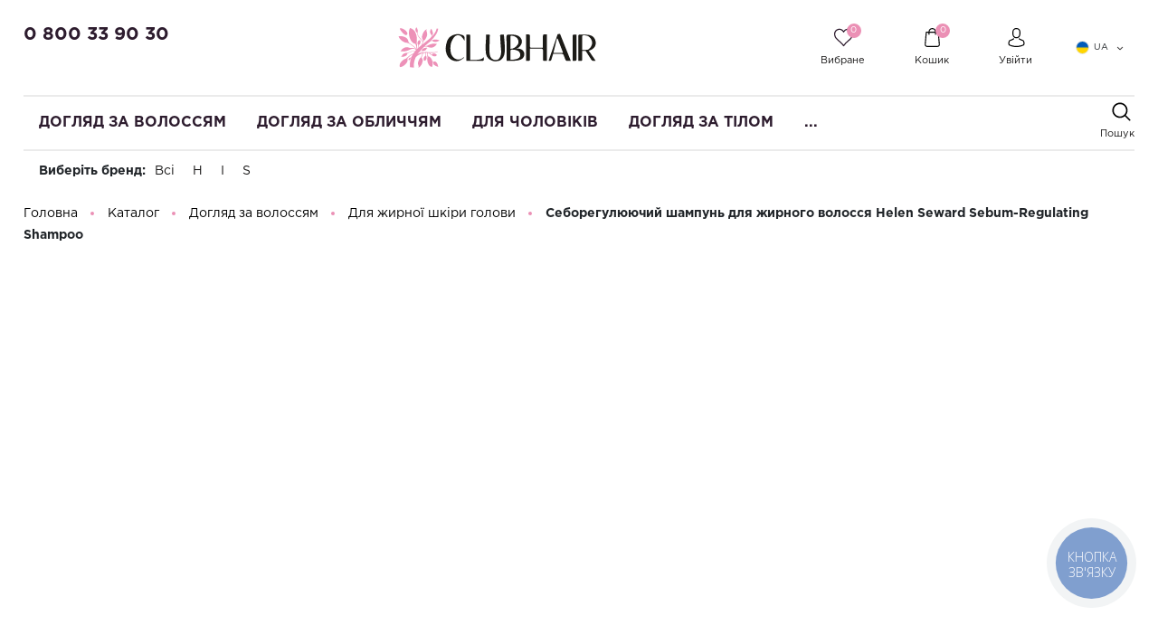

--- FILE ---
content_type: text/html; charset=UTF-8
request_url: http://clubhair.com.ua/catalog/doglyad_za_volossyam/dlya_zhyrnoyi_shkiry_golovy/seboregulyuyuchiy_shampun_dlya_zhirnogo_volossya_helen_seward_sebum_regulating_shampoo/
body_size: 43096
content:
<!DOCTYPE html>
<html lang="ua">
    <head>
<meta name="facebook-domain-verification" content="vzhpm7ap2icn22pqe5isva3xaetvpb" />
        <meta name="viewport"
              content="width=device-width, user-scalable=no, initial-scale=1.0, maximum-scale=1.0, minimum-scale=1.0">
        <meta http-equiv="X-UA-Compatible" content="ie=edge">

        <link rel="icon" href="/favicon.ico" >
        <meta http-equiv="Content-Type" content="text/html; charset=UTF-8" />
<meta name="keywords" content="Себорегулюючий шампунь для жирного волосся Helen Seward Sebum-Regulating Shampoo" />
<meta name="description" content="Себорегулюючий шампунь для жирного волосся Helen Seward Sebum-Regulating Shampoo в магазині Clubhair: 100% оригінал, низька ціна, безкоштовна доставка. Замовляйте!" />
<link rel="canonical" href="https://clubhair.com.ua/catalog/doglyad_za_volossyam/dlya_zhyrnoyi_shkiry_golovy/seboregulyuyuchiy_shampun_dlya_zhirnogo_volossya_helen_seward_sebum_regulating_shampoo/" />
<link href="/bitrix/js/main/core/css/core.css?16213433883934" type="text/css" rel="stylesheet" />

<script type="text/javascript" data-skip-moving="true">(function(w, d) {var v = w.frameCacheVars = {'CACHE_MODE':'HTMLCACHE','storageBlocks':[],'dynamicBlocks':{'bx_basketFKauiI':'fadd88e36ae9','iIjGFB':'89a761e85c26','LELYoF':'975d505ce048','8k8aZS':'89a761e85c26','XEVOpk':'201a5d44db06','Nor4QN':'5783f90d78d3','OhECjo':'d41d8cd98f00','g8taYv':'b8aa45510184','rIpOz9':'b9b61104bed7','NMQc3w':'201a5d44db06'},'AUTO_UPDATE':true,'AUTO_UPDATE_TTL':'120','version':'2'};var inv = false;if (v.AUTO_UPDATE === false){if (v.AUTO_UPDATE_TTL && v.AUTO_UPDATE_TTL > 0){var lm = Date.parse(d.lastModified);if (!isNaN(lm)){var td = new Date().getTime();if ((lm + v.AUTO_UPDATE_TTL * 1000) >= td){w.frameRequestStart = false;w.preventAutoUpdate = true;return;}inv = true;}}else{w.frameRequestStart = false;w.preventAutoUpdate = true;return;}}var r = w.XMLHttpRequest ? new XMLHttpRequest() : (w.ActiveXObject ? new w.ActiveXObject("Microsoft.XMLHTTP") : null);if (!r) { return; }w.frameRequestStart = true;var m = v.CACHE_MODE; var l = w.location; var x = new Date().getTime();var q = "?bxrand=" + x + (l.search.length > 0 ? "&" + l.search.substring(1) : "");var u = l.protocol + "//" + l.host + l.pathname + q;r.open("GET", u, true);r.setRequestHeader("BX-ACTION-TYPE", "get_dynamic");r.setRequestHeader("X-Bitrix-Composite", "get_dynamic");r.setRequestHeader("BX-CACHE-MODE", m);r.setRequestHeader("BX-CACHE-BLOCKS", v.dynamicBlocks ? JSON.stringify(v.dynamicBlocks) : "");if (inv){r.setRequestHeader("BX-INVALIDATE-CACHE", "Y");}try { r.setRequestHeader("BX-REF", d.referrer || "");} catch(e) {}if (m === "APPCACHE"){r.setRequestHeader("BX-APPCACHE-PARAMS", JSON.stringify(v.PARAMS));r.setRequestHeader("BX-APPCACHE-URL", v.PAGE_URL ? v.PAGE_URL : "");}r.onreadystatechange = function() {if (r.readyState != 4) { return; }var a = r.getResponseHeader("BX-RAND");var b = w.BX && w.BX.frameCache ? w.BX.frameCache : false;if (a != x || !((r.status >= 200 && r.status < 300) || r.status === 304 || r.status === 1223 || r.status === 0)){var f = {error:true, reason:a!=x?"bad_rand":"bad_status", url:u, xhr:r, status:r.status};if (w.BX && w.BX.ready && b){BX.ready(function() {setTimeout(function(){BX.onCustomEvent("onFrameDataRequestFail", [f]);}, 0);});}w.frameRequestFail = f;return;}if (b){b.onFrameDataReceived(r.responseText);if (!w.frameUpdateInvoked){b.update(false);}w.frameUpdateInvoked = true;}else{w.frameDataString = r.responseText;}};r.send();var p = w.performance;if (p && p.addEventListener && p.getEntries && p.setResourceTimingBufferSize){var e = 'resourcetimingbufferfull';var h = function() {if (w.BX && w.BX.frameCache && w.BX.frameCache.frameDataInserted){p.removeEventListener(e, h);}else {p.setResourceTimingBufferSize(p.getEntries().length + 50);}};p.addEventListener(e, h);}})(window, document);</script>


<link href="/bitrix/js/intranet/intranet-common.css?162134404268348" type="text/css"  rel="stylesheet" />
<link href="/bitrix/js/ui/fonts/opensans/ui.font.opensans.css?15971467172003" type="text/css"  rel="stylesheet" />
<link href="/bitrix/js/main/popup/dist/main.popup.bundle.css?162134328826445" type="text/css"  rel="stylesheet" />
<link href="/bitrix/css/main/bootstrap.css?1597146732141508" type="text/css"  rel="stylesheet" />
<link href="/local/templates/perfumery/components/bitrix/catalog/main/style.css?16968411791184" type="text/css"  rel="stylesheet" />
<link href="/local/templates/perfumery/components/bitrix/catalog/main/bitrix/catalog.element/bootstrap_v4/style.css?169684117936134" type="text/css"  rel="stylesheet" />
<link href="/bitrix/components/bitrix/sale.prediction.product.detail/templates/.default/style.css?1597146729381" type="text/css"  rel="stylesheet" />
<link href="/local/templates/perfumery/components/bitrix/catalog.section/product-slider/style.css?16968411803642" type="text/css"  rel="stylesheet" />
<link href="/local/templates/perfumery/components/bitrix/catalog.item/product-item/style.css?169684117928140" type="text/css"  rel="stylesheet" />
<link href="/bitrix/components/bitrix/catalog.product.subscribe/templates/.default/style.css?15971467221816" type="text/css"  rel="stylesheet" />
<link href="/local/templates/perfumery/components/bitrix/catalog.store.amount/detail_page/style.css?16968411795518" type="text/css"  rel="stylesheet" />
<link href="/local/templates/perfumery/components/bitrix/catalog.products.viewed/viewed-slider/style.css?16968411803714" type="text/css"  rel="stylesheet" />
<link href="/bitrix/components/bitrix/catalog.item/templates/.default/style.css?159714672325363" type="text/css"  rel="stylesheet" />
<link href="/local/templates/perfumery/css/owl.carousel.css?16968411803891" type="text/css"  data-template-style="true"  rel="stylesheet" />
<link href="/local/templates/perfumery/css/swiper.min.css?169684118019773" type="text/css"  data-template-style="true"  rel="stylesheet" />
<link href="/local/templates/perfumery/css/bootstrap_v4.css?1696841180155017" type="text/css"  data-template-style="true"  rel="stylesheet" />
<link href="/local/templates/perfumery/css/slick.css?169684118015516" type="text/css"  data-template-style="true"  rel="stylesheet" />
<link href="/local/templates/perfumery/css/font-awesome.css?169684118030673" type="text/css"  data-template-style="true"  rel="stylesheet" />
<link href="/local/templates/perfumery/css/animsition.min.css?169684118029627" type="text/css"  data-template-style="true"  rel="stylesheet" />
<link href="/local/templates/perfumery/css/jquery.formstyler.css?16968411802175" type="text/css"  data-template-style="true"  rel="stylesheet" />
<link href="/local/templates/perfumery/css/jquery.formstyler.theme.css?169684118010731" type="text/css"  data-template-style="true"  rel="stylesheet" />
<link href="/local/templates/perfumery/components/bitrix/sale.basket.basket.line/top_cart/style.css?16968411804718" type="text/css"  data-template-style="true"  rel="stylesheet" />
<link href="/local/templates/perfumery/components/bitrix/system.auth.form/top_auth/style.css?1696841179443" type="text/css"  data-template-style="true"  rel="stylesheet" />
<link href="/local/templates/perfumery/components/bitrix/menu/top_menu/style.css?169684117910770" type="text/css"  data-template-style="true"  rel="stylesheet" />
<link href="/local/templates/perfumery/components/bitrix/search.title/main/style.css?16968411791188" type="text/css"  data-template-style="true"  rel="stylesheet" />
<link href="/local/components/krayt/brands.menu/templates/.default/style.css?16968411791905" type="text/css"  data-template-style="true"  rel="stylesheet" />
<link href="/local/templates/perfumery/styles.css?16968411804088" type="text/css"  data-template-style="true"  rel="stylesheet" />
<link href="/local/templates/perfumery/template_styles.css?1696841180205568" type="text/css"  data-template-style="true"  rel="stylesheet" />
<script type="text/javascript">if(!window.BX)window.BX={};if(!window.BX.message)window.BX.message=function(mess){if(typeof mess==='object'){for(let i in mess) {BX.message[i]=mess[i];} return true;}};</script>
<script type="text/javascript">(window.BX||top.BX).message({'JS_CORE_LOADING':'Завантаження...','JS_CORE_NO_DATA':'— Немає даних —','JS_CORE_WINDOW_CLOSE':'Закрити','JS_CORE_WINDOW_EXPAND':'Розгорнути','JS_CORE_WINDOW_NARROW':'Згорнути у вікно','JS_CORE_WINDOW_SAVE':'Зберегти','JS_CORE_WINDOW_CANCEL':'Скасувати','JS_CORE_WINDOW_CONTINUE':'Продовжити','JS_CORE_H':'г','JS_CORE_M':'хв','JS_CORE_S':'с','JSADM_AI_HIDE_EXTRA':'Приховати зайві','JSADM_AI_ALL_NOTIF':'Показати всі','JSADM_AUTH_REQ':'Потрібна авторизація!','JS_CORE_WINDOW_AUTH':'Увійти','JS_CORE_IMAGE_FULL':'Повний розмір'});</script>

<script type="text/javascript" src="/bitrix/js/main/core/core.js?1621343425564150"></script>

<script>BX.setJSList(['/bitrix/js/main/core/core_ajax.js','/bitrix/js/main/core/core_promise.js','/bitrix/js/main/polyfill/promise/js/promise.js','/bitrix/js/main/loadext/loadext.js','/bitrix/js/main/loadext/extension.js','/bitrix/js/main/polyfill/promise/js/promise.js','/bitrix/js/main/polyfill/find/js/find.js','/bitrix/js/main/polyfill/includes/js/includes.js','/bitrix/js/main/polyfill/matches/js/matches.js','/bitrix/js/ui/polyfill/closest/js/closest.js','/bitrix/js/main/polyfill/fill/main.polyfill.fill.js','/bitrix/js/main/polyfill/find/js/find.js','/bitrix/js/main/polyfill/matches/js/matches.js','/bitrix/js/main/polyfill/core/dist/polyfill.bundle.js','/bitrix/js/main/core/core.js','/bitrix/js/main/polyfill/intersectionobserver/js/intersectionobserver.js','/bitrix/js/main/lazyload/dist/lazyload.bundle.js','/bitrix/js/main/polyfill/core/dist/polyfill.bundle.js','/bitrix/js/main/parambag/dist/parambag.bundle.js']);
BX.setCSSList(['/bitrix/js/main/core/css/core.css','/bitrix/js/main/lazyload/dist/lazyload.bundle.css','/bitrix/js/main/parambag/dist/parambag.bundle.css']);</script>
<script type="text/javascript">(window.BX||top.BX).message({'pull_server_enabled':'Y','pull_config_timestamp':'1624543101','pull_guest_mode':'N','pull_guest_user_id':'0'});(window.BX||top.BX).message({'PULL_OLD_REVISION':'Для продовження коректної роботи з сайтом необхідно перезавантажити сторінку.'});</script>
<script type="text/javascript">(window.BX||top.BX).message({'LANGUAGE_ID':'ua','FORMAT_DATE':'DD.MM.YYYY','FORMAT_DATETIME':'DD.MM.YYYY HH:MI:SS','COOKIE_PREFIX':'BITRIX_SM','SERVER_TZ_OFFSET':'7200','SITE_ID':'s1','SITE_DIR':'/'});</script>


<script type="text/javascript" src="/bitrix/js/main/polyfill/customevent/main.polyfill.customevent.js?1597146716913"></script>
<script type="text/javascript" src="/bitrix/js/ui/dexie/dist/dexie.bitrix.bundle.js?1597146717196311"></script>
<script type="text/javascript" src="/bitrix/js/main/core/core_ls.js?159714671310430"></script>
<script type="text/javascript" src="/bitrix/js/main/core/core_fx.js?159714671316888"></script>
<script type="text/javascript" src="/bitrix/js/main/core/core_frame_cache.js?162134342516871"></script>
<script type="text/javascript" src="/bitrix/js/pull/protobuf/protobuf.js?1621342595274055"></script>
<script type="text/javascript" src="/bitrix/js/pull/protobuf/model.js?162134259570928"></script>
<script type="text/javascript" src="/bitrix/js/rest/client/rest.client.js?162134331217414"></script>
<script type="text/javascript" src="/bitrix/js/pull/client/pull.client.js?162134323568656"></script>
<script type="text/javascript" src="/bitrix/js/main/popup/dist/main.popup.bundle.js?1621343425109107"></script>
<script type="text/javascript" src="/bitrix/js/currency/currency-core/dist/currency-core.bundle.js?16213432075396"></script>
<script type="text/javascript" src="/bitrix/js/currency/core_currency.js?16213432071141"></script>
<script type="text/javascript">
					(function () {
						"use strict";

						var counter = function ()
						{
							var cookie = (function (name) {
								var parts = ("; " + document.cookie).split("; " + name + "=");
								if (parts.length == 2) {
									try {return JSON.parse(decodeURIComponent(parts.pop().split(";").shift()));}
									catch (e) {}
								}
							})("BITRIX_CONVERSION_CONTEXT_s1");

							if (cookie && cookie.EXPIRE >= BX.message("SERVER_TIME"))
								return;

							var request = new XMLHttpRequest();
							request.open("POST", "/bitrix/tools/conversion/ajax_counter.php", true);
							request.setRequestHeader("Content-type", "application/x-www-form-urlencoded");
							request.send(
								"SITE_ID="+encodeURIComponent("s1")+
								"&sessid="+encodeURIComponent(BX.bitrix_sessid())+
								"&HTTP_REFERER="+encodeURIComponent(document.referrer)
							);
						};

						if (window.frameRequestStart === true)
							BX.addCustomEvent("onFrameDataReceived", counter);
						else
							BX.ready(counter);
					})();
				</script>



<script type="text/javascript" src="/local/templates/perfumery/js/jquery-3.2.1_min.js?169684117986663"></script>
<script type="text/javascript" src="/local/templates/perfumery/js/maskinput.js?16968411798552"></script>
<script type="text/javascript" src="/local/templates/perfumery/js/owl.carousel.js?169684117946330"></script>
<script type="text/javascript" src="/local/templates/perfumery/js/jquery.cookie.js?16968411798561"></script>
<script type="text/javascript" src="/local/templates/perfumery/js/bootstrap.min.js?169684117937192"></script>
<script type="text/javascript" src="/local/templates/perfumery/js/jquery.fancybox.js?169684117959042"></script>
<script type="text/javascript" src="/local/templates/perfumery/js/slick.js?169684117942515"></script>
<script type="text/javascript" src="/local/templates/perfumery/js/animsition.min.js?16968411795355"></script>
<script type="text/javascript" src="/local/templates/perfumery/js/jquery.nicescroll.js?169684117962531"></script>
<script type="text/javascript" src="/local/templates/perfumery/js/swiper.min.js?1696841179122735"></script>
<script type="text/javascript" src="/local/templates/perfumery/js/jquery.formstyler.min.js?169684117918037"></script>
<script type="text/javascript" src="/local/templates/perfumery/js/script.js?169684117911426"></script>
<script type="text/javascript" src="/local/templates/perfumery/js/wise.js?16968411797713"></script>
<script type="text/javascript" src="/local/templates/perfumery/components/bitrix/sale.basket.basket.line/top_cart/script.js?16968411805796"></script>
<script type="text/javascript" src="/local/templates/perfumery/components/bitrix/menu/top_menu/script.js?16968411791328"></script>
<script type="text/javascript" src="/local/components/bitrix/search.title/script.js?16968411799847"></script>
<script type="text/javascript" src="/local/templates/perfumery/components/bitrix/catalog/main/bitrix/catalog.element/bootstrap_v4/script.js?169684117993314"></script>
<script type="text/javascript" src="/bitrix/components/bitrix/sale.prediction.product.detail/templates/.default/script.js?1597146729579"></script>
<script type="text/javascript" src="/local/templates/perfumery/components/bitrix/catalog.section/product-slider/script.js?16968411807950"></script>
<script type="text/javascript" src="/local/templates/perfumery/components/bitrix/catalog.item/product-item/script.js?169684117967109"></script>
<script type="text/javascript" src="/bitrix/components/bitrix/catalog.product.subscribe/templates/.default/script.js?159714672217434"></script>
<script type="text/javascript" src="/local/templates/perfumery/components/bitrix/catalog.store.amount/detail_page/script.js?16968411791412"></script>
<script type="text/javascript" src="/local/templates/perfumery/components/bitrix/catalog.products.viewed/viewed-slider/script.js?16968411801292"></script>
<script type="text/javascript" src="/bitrix/components/bitrix/catalog.item/templates/.default/script.js?159714672363257"></script>
<script type="text/javascript">var _ba = _ba || []; _ba.push(["aid", "eec3b5f43fba5ceaab0ab445f52da21b"]); _ba.push(["host", "clubhair.com.ua"]); (function() {var ba = document.createElement("script"); ba.type = "text/javascript"; ba.async = true;ba.src = (document.location.protocol == "https:" ? "https://" : "http://") + "bitrix.info/ba.js";var s = document.getElementsByTagName("script")[0];s.parentNode.insertBefore(ba, s);})();</script>


        <title>Себорегулюючий шампунь для жирного волосся Helen Seward Sebum-Regulating Shampoo – купити з безкоштовною доставкою | Clubhair</title>
<!-- Google Tag Manager -->
<script>(function(w,d,s,l,i){w[l]=w[l]||[];w[l].push({'gtm.start':
new Date().getTime(),event:'gtm.js'});var f=d.getElementsByTagName(s)[0],
j=d.createElement(s),dl=l!='dataLayer'?'&l='+l:'';j.async=true;j.src=
'https://www.googletagmanager.com/gtm.js?id='+i+dl;f.parentNode.insertBefore(j,f);
})(window,document,'script','dataLayer','GTM-T87JXJ8');</script>
<!-- End Google Tag Manager -->
    </head>
    <!-- Global site tag (gtag.js) - Google Analytics -->
    <script async src="https://www.googletagmanager.com/gtag/js?id=UA-170971023-1"></script>
    <script>
        window.dataLayer = window.dataLayer || [];
        function gtag(){dataLayer.push(arguments);}
        gtag('js', new Date());

        gtag('config', 'UA-170971023-1');
    </script>



    <body class="">
<!-- Google Tag Manager (noscript) -->
<noscript><iframe src="https://www.googletagmanager.com/ns.html?id=GTM-T87JXJ8"
height="0" width="0" style="display:none;visibility:hidden"></iframe></noscript>
<!-- End Google Tag Manager (noscript) -->
                <header class="header">
            <div class="header_rel">
                <div class="header-top">
                    <div class="ht-content">
                        <div class="wrapper-inner">
                            <div class="header-top-line" id="header-top-line">
                                <div class="hamburger visible-xs">
                                    <span class="line"></span>
                                </div>
                                <div class="header-phone">
                                    <a href="tel:+380800339030" class="phone-link">0 800 33 90 30</a>&nbsp;<!-- при необходимости добавить href="tel:номер телефона формата +79009009090" -->
<p style="font-size: 11px; color: #8d8d8d;">
</p>                                </div>
                                <a href="/" class="logo top-logo">
									<img src="/logo-main.svg" alt="" class="logo-img">                                </a>
                                <div class="top-icon-box">
                                    <div class="icon-box_item" id="favour_in">
                                        <a href="/favorite/" class=" icon-box-link">
                                            <span class="icon-item favour-icon">
                                                <span class="goods_icon-counter">0</span>
                                            </span>
                                            <span class="icon-txt">Вибране</span>
                                        </a>
                                    </div>
                                    <div class="icon-box_item" id="basket_in">
                                        <script>
var bx_basketFKauiI = new BitrixSmallCart;
</script>
<div id="bx_basketFKauiI" class="bx-basket bx-opener"><!--<pre>--><!--</pre>-->
<a href="/basket/" class="icon-box-link animsition-link" data-id="basket_in">
    <span class="icon-item basket-icon">
        <span class="goods_icon-counter">0</span>
    </span>
    <span class="icon-txt">Кошик</span>
</a></div>
<script type="text/javascript">
	bx_basketFKauiI.siteId       = 's1';
	bx_basketFKauiI.cartId       = 'bx_basketFKauiI';
	bx_basketFKauiI.ajaxPath     = '/bitrix/components/bitrix/sale.basket.basket.line/ajax.php';
	bx_basketFKauiI.templateName = 'top_cart';
	bx_basketFKauiI.arParams     =  {'HIDE_ON_BASKET_PAGES':'Y','PATH_TO_BASKET':'/basket/','PATH_TO_ORDER':'/personal/order/','PATH_TO_PERSONAL':'/personal/','PATH_TO_PROFILE':'/personal/','PATH_TO_REGISTER':'/login/','POSITION_FIXED':'N','POSITION_HORIZONTAL':'right','POSITION_VERTICAL':'top','SHOW_AUTHOR':'Y','SHOW_DELAY':'N','SHOW_EMPTY_VALUES':'Y','SHOW_IMAGE':'Y','SHOW_NOTAVAIL':'N','SHOW_NUM_PRODUCTS':'Y','SHOW_PERSONAL_LINK':'N','SHOW_PRICE':'Y','SHOW_PRODUCTS':'Y','SHOW_SUMMARY':'Y','SHOW_TOTAL_PRICE':'N','COMPONENT_TEMPLATE':'top_cart','PATH_TO_AUTHORIZE':'/login/','SHOW_REGISTRATION':'Y','MAX_IMAGE_SIZE':'70','CACHE_TYPE':'A','AJAX':'N','~HIDE_ON_BASKET_PAGES':'Y','~PATH_TO_BASKET':'/basket/','~PATH_TO_ORDER':'/personal/order/','~PATH_TO_PERSONAL':'/personal/','~PATH_TO_PROFILE':'/personal/','~PATH_TO_REGISTER':'/login/','~POSITION_FIXED':'N','~POSITION_HORIZONTAL':'right','~POSITION_VERTICAL':'top','~SHOW_AUTHOR':'Y','~SHOW_DELAY':'N','~SHOW_EMPTY_VALUES':'Y','~SHOW_IMAGE':'Y','~SHOW_NOTAVAIL':'N','~SHOW_NUM_PRODUCTS':'Y','~SHOW_PERSONAL_LINK':'N','~SHOW_PRICE':'Y','~SHOW_PRODUCTS':'Y','~SHOW_SUMMARY':'Y','~SHOW_TOTAL_PRICE':'N','~COMPONENT_TEMPLATE':'top_cart','~PATH_TO_AUTHORIZE':'/login/','~SHOW_REGISTRATION':'Y','~MAX_IMAGE_SIZE':'70','~CACHE_TYPE':'A','~AJAX':'N','cartId':'bx_basketFKauiI'}; // TODO \Bitrix\Main\Web\Json::encode
	bx_basketFKauiI.closeMessage = 'приховати';
	bx_basketFKauiI.openMessage  = 'розкрити';
	bx_basketFKauiI.activate();
</script>
                                    </div>

                                    <div class="icon-box_item" id="user">
                                    <div id="bxdynamic_iIjGFB_start" style="display:none"></div>
    <a href="/auth/" class="icon-box-link">
<!--        <span class="fa fa-user-o"></span>-->
        <span class="icon-item user-icon"></span>
        <span class="icon-txt">Увійти</span>
    </a>
                    <span class="visible-xs-inline-block mx-1">/</span>
            <a class="visible-xs-inline-block" href="/auth/?register=yes">Реєстрація</a>
            <div id="bxdynamic_iIjGFB_end" style="display:none"></div>
                                                                    </div>
                            <div id="bxdynamic_LELYoF_start" style="display:none"></div><div class="language">
    <a href="/catalog/doglyad_za_volossyam/dlya_zhyrnoyi_shkiry_golovy/seboregulyuyuchiy_shampun_dlya_zhirnogo_volossya_helen_seward_sebum_regulating_shampoo/" class="language-btn">
        <img src="/upload/language/ua-icon.svg">UA    </a>
    <div class="language-dropdown">
                    <a href="/ru/catalog/doglyad_za_volossyam/dlya_zhyrnoyi_shkiry_golovy/seboregulyuyuchiy_shampun_dlya_zhirnogo_volossya_helen_seward_sebum_regulating_shampoo/" >
                <img src="/upload/language/ru-icon.svg">RU            </a>
            </div>
</div><div id="bxdynamic_LELYoF_end" style="display:none"></div>                            </div>
                        </div>
                    </div>
                </div>
                </div>
                <div class="header-bottom">
                    <div class="hb-content">
                        <div class="wrapper-inner">
                            <div class="header-bottom-line">
                                <a href="/" class="logo top-logo">
                                    <img src="/logo-main.svg" alt="" class="logo-img">                                </a>
                                <div class="top-nav-wrapper">
                                    <div class="top-nav-wrapper-overflow">

                                        <div class="icon-box_item visible-xs">
                                            <div id="bxdynamic_8k8aZS_start" style="display:none"></div>
    <a href="/auth/" class="icon-box-link">
<!--        <span class="fa fa-user-o"></span>-->
        <span class="icon-item user-icon"></span>
        <span class="icon-txt">Увійти</span>
    </a>
                    <span class="visible-xs-inline-block mx-1">/</span>
            <a class="visible-xs-inline-block" href="/auth/?register=yes">Реєстрація</a>
            <div id="bxdynamic_8k8aZS_end" style="display:none"></div>                                        </div>

                                        <div class="top-catalog-menu">
                                            <div class="top-catalog-menu-title visible-xs">
                                                <button class="open_list" data-id="cat_mobile"></button>
                                                <a href="/catalog/" class="">Каталог</a>
                                            </div>
                                            <div class="bx-top-nav-wrapper hidden_list" id="cat_mobile">
                                                <div class="bx-top-nav bx-site" id="catalog_menu_LkGdQn">
	<nav class="bx-top-nav-container" id="cont_catalog_menu_LkGdQn">
		<ul class="bx-nav-list-1-lvl clearfix" id="ul_catalog_menu_LkGdQn">
		     <!-- first level-->
						<li
				class="bx-nav-1-lvl bx-nav-list-2-col bx-active bx-nav-parent"
									data-role="bx-menu-item"
				>
				<a
					class=" bx-nav-1-lvl-link hidden-xs"
					href="/catalog/doglyad_za_volossyam/"
                                            onmouseover="window.obj_catalog_menu_LkGdQn && obj_catalog_menu_LkGdQn.changeSectionPicure(this, '3800305314');"
                    >
					<span class="bx-nav-1-lvl-link-text">
						Догляд за волоссям<!--						--><!--<i class="fa fa-angle-down"></i>-->					</span>
				</a>
							<div class="bx-nav-2-lvl-container">
                    <div class="wrapper-inner">
                                                    <div class="mobile-menu-title">
                                <a class=" bx-nav-1-lvl-link"
                                   href="/catalog/doglyad_za_volossyam/">
                                    <span class="bx-nav-1-lvl-link-text">
                                        Догляд за волоссям                                    </span>
                                </a>
                                <button class="open_list mini-plus visible-xs" data-id="cat_mobile_i2t"></button> <!-- for mobile -->
                            </div>
                            <ul class="bx-nav-list-2-lvl hidden_list col-9 p-0" id="cat_mobile_i2t">
                                  <!-- second level-->
                                    <li class="bx-nav-2-lvl ">
                                        <a class=" bx-nav-2-lvl-link"
                                           href="/catalog/doglyad_za_volossyam/zvolozhennya/"
                                                                                            onmouseover="window.obj_catalog_menu_LkGdQn && obj_catalog_menu_LkGdQn.changeSectionPicure(this, '231690216');"
                                                                                       data-picture="/upload/resize_cache/iblock/852/240_700_1/8525337dbff86c13af7e4b14e645c829.jpg"
                                                                                   >
                                            <span class="bx-nav-2-lvl-link-text">Зволоження</span>
                                        </a>
                                                                            </li>
                                  <!-- second level-->
                                    <li class="bx-nav-2-lvl ">
                                        <a class=" bx-nav-2-lvl-link"
                                           href="/catalog/doglyad_za_volossyam/zhyvlennya/"
                                                                                            onmouseover="window.obj_catalog_menu_LkGdQn && obj_catalog_menu_LkGdQn.changeSectionPicure(this, '2874316775');"
                                                                                       data-picture="/upload/resize_cache/iblock/852/240_700_1/8525337dbff86c13af7e4b14e645c829.jpg"
                                                                                   >
                                            <span class="bx-nav-2-lvl-link-text">Живлення</span>
                                        </a>
                                                                            </li>
                                  <!-- second level-->
                                    <li class="bx-nav-2-lvl ">
                                        <a class=" bx-nav-2-lvl-link"
                                           href="/catalog/doglyad_za_volossyam/vidnovlennya/"
                                                                                            onmouseover="window.obj_catalog_menu_LkGdQn && obj_catalog_menu_LkGdQn.changeSectionPicure(this, '1842209467');"
                                                                                       data-picture="/upload/resize_cache/iblock/852/240_700_1/8525337dbff86c13af7e4b14e645c829.jpg"
                                                                                   >
                                            <span class="bx-nav-2-lvl-link-text">Відновлення</span>
                                        </a>
                                                                            </li>
                                  <!-- second level-->
                                    <li class="bx-nav-2-lvl ">
                                        <a class=" bx-nav-2-lvl-link"
                                           href="/catalog/doglyad_za_volossyam/proty_vypadinnya_volossya/"
                                                                                            onmouseover="window.obj_catalog_menu_LkGdQn && obj_catalog_menu_LkGdQn.changeSectionPicure(this, '3795816734');"
                                                                                       data-picture="/upload/resize_cache/iblock/852/240_700_1/8525337dbff86c13af7e4b14e645c829.jpg"
                                                                                   >
                                            <span class="bx-nav-2-lvl-link-text">Проти випадіння волосся</span>
                                        </a>
                                                                            </li>
                                  <!-- second level-->
                                    <li class="bx-nav-2-lvl ">
                                        <a class=" bx-nav-2-lvl-link"
                                           href="/catalog/doglyad_za_volossyam/dlya_zhyrnoyi_shkiry_golovy/"
                                                                                            onmouseover="window.obj_catalog_menu_LkGdQn && obj_catalog_menu_LkGdQn.changeSectionPicure(this, '3042839345');"
                                                                                       data-picture="/upload/resize_cache/iblock/852/240_700_1/8525337dbff86c13af7e4b14e645c829.jpg"
                                           class="bx-active"                                        >
                                            <span class="bx-nav-2-lvl-link-text">Для жирної шкіри голови</span>
                                        </a>
                                                                            </li>
                                  <!-- second level-->
                                    <li class="bx-nav-2-lvl ">
                                        <a class=" bx-nav-2-lvl-link"
                                           href="/catalog/doglyad_za_volossyam/zakhyst_vid_sontsya/"
                                                                                            onmouseover="window.obj_catalog_menu_LkGdQn && obj_catalog_menu_LkGdQn.changeSectionPicure(this, '4205926558');"
                                                                                       data-picture="/upload/resize_cache/iblock/852/240_700_1/8525337dbff86c13af7e4b14e645c829.jpg"
                                                                                   >
                                            <span class="bx-nav-2-lvl-link-text">Захист від сонця</span>
                                        </a>
                                                                            </li>
                                  <!-- second level-->
                                    <li class="bx-nav-2-lvl ">
                                        <a class=" bx-nav-2-lvl-link"
                                           href="/catalog/doglyad_za_volossyam/stayling/"
                                                                                            onmouseover="window.obj_catalog_menu_LkGdQn && obj_catalog_menu_LkGdQn.changeSectionPicure(this, '655665002');"
                                                                                       data-picture="/upload/resize_cache/iblock/852/240_700_1/8525337dbff86c13af7e4b14e645c829.jpg"
                                                                                   >
                                            <span class="bx-nav-2-lvl-link-text">Стайлінг</span>
                                        </a>
                                                                            </li>
                                  <!-- second level-->
                                    <li class="bx-nav-2-lvl ">
                                        <a class=" bx-nav-2-lvl-link"
                                           href="/catalog/doglyad_za_volossyam/bio_liniya/"
                                                                                            onmouseover="window.obj_catalog_menu_LkGdQn && obj_catalog_menu_LkGdQn.changeSectionPicure(this, '2203280147');"
                                                                                       data-picture="/upload/resize_cache/iblock/852/240_700_1/8525337dbff86c13af7e4b14e645c829.jpg"
                                                                                   >
                                            <span class="bx-nav-2-lvl-link-text">BIO лінія</span>
                                        </a>
                                                                            </li>
                                  <!-- second level-->
                                    <li class="bx-nav-2-lvl ">
                                        <a class=" bx-nav-2-lvl-link"
                                           href="/catalog/doglyad_za_volossyam/dlya_chutlyvoyi_shkiry_golovy/"
                                                                                            onmouseover="window.obj_catalog_menu_LkGdQn && obj_catalog_menu_LkGdQn.changeSectionPicure(this, '897631472');"
                                                                                       data-picture="/upload/resize_cache/iblock/852/240_700_1/8525337dbff86c13af7e4b14e645c829.jpg"
                                                                                   >
                                            <span class="bx-nav-2-lvl-link-text">Для чутливої ​​шкіри голови</span>
                                        </a>
                                                                            </li>
                                  <!-- second level-->
                                    <li class="bx-nav-2-lvl ">
                                        <a class=" bx-nav-2-lvl-link"
                                           href="/catalog/doglyad_za_volossyam/dlya_shchodennogo_vykorystannya/"
                                                                                            onmouseover="window.obj_catalog_menu_LkGdQn && obj_catalog_menu_LkGdQn.changeSectionPicure(this, '2379967601');"
                                                                                       data-picture="/upload/resize_cache/iblock/852/240_700_1/8525337dbff86c13af7e4b14e645c829.jpg"
                                                                                   >
                                            <span class="bx-nav-2-lvl-link-text">Для щоденного використання</span>
                                        </a>
                                                                            </li>
                                                            </ul>
                                                                            <div class="bx-nav-list-2-lvl bx-nav-catinfo dbg col-3" data-role="desc-img-block">
<!--                                <pre>--><!--</pre>-->
                                <a class="bx-nav-2-lvl-link-image" href="/catalog/doglyad_za_volossyam/">
<!--                                    <span class="img-bg" -->
<!--                                          style="background-image: url();"></span-->
                                    <img src="/upload/resize_cache/iblock/852/240_700_1/8525337dbff86c13af7e4b14e645c829.jpg" alt="">
                                </a>
<!--                                <p>--><!--</p>-->
                            </div>
                                            </div>
				</div>
						</li>
		     <!-- first level-->
						<li
				class="bx-nav-1-lvl bx-nav-list-2-col  bx-nav-parent"
									data-role="bx-menu-item"
				>
				<a
					class=" bx-nav-1-lvl-link hidden-xs"
					href="/catalog/doglyad_za_oblychchyam/"
                                            onmouseover="window.obj_catalog_menu_LkGdQn && obj_catalog_menu_LkGdQn.changeSectionPicure(this, '3614265508');"
                    >
					<span class="bx-nav-1-lvl-link-text">
						Догляд за обличчям<!--						--><!--<i class="fa fa-angle-down"></i>-->					</span>
				</a>
							<div class="bx-nav-2-lvl-container">
                    <div class="wrapper-inner">
                                                    <div class="mobile-menu-title">
                                <a class=" bx-nav-1-lvl-link"
                                   href="/catalog/doglyad_za_oblychchyam/">
                                    <span class="bx-nav-1-lvl-link-text">
                                        Догляд за обличчям                                    </span>
                                </a>
                                <button class="open_list mini-plus visible-xs" data-id="cat_mobile_oIT"></button> <!-- for mobile -->
                            </div>
                            <ul class="bx-nav-list-2-lvl hidden_list col-9 p-0" id="cat_mobile_oIT">
                                  <!-- second level-->
                                    <li class="bx-nav-2-lvl ">
                                        <a class=" bx-nav-2-lvl-link"
                                           href="/catalog/doglyad_za_oblychchyam/denyy_krem/"
                                                                                            onmouseover="window.obj_catalog_menu_LkGdQn && obj_catalog_menu_LkGdQn.changeSectionPicure(this, '1557937522');"
                                                                                       data-picture=""
                                                                                   >
                                            <span class="bx-nav-2-lvl-link-text">Дений крем</span>
                                        </a>
                                                                            </li>
                                  <!-- second level-->
                                    <li class="bx-nav-2-lvl ">
                                        <a class=" bx-nav-2-lvl-link"
                                           href="/catalog/doglyad_za_oblychchyam/doglyad_za_zonoyu_navkolo_ochey/"
                                                                                            onmouseover="window.obj_catalog_menu_LkGdQn && obj_catalog_menu_LkGdQn.changeSectionPicure(this, '2477882645');"
                                                                                       data-picture=""
                                                                                   >
                                            <span class="bx-nav-2-lvl-link-text">Догляд за зоною навколо очей</span>
                                        </a>
                                                                            </li>
                                  <!-- second level-->
                                    <li class="bx-nav-2-lvl ">
                                        <a class=" bx-nav-2-lvl-link"
                                           href="/catalog/doglyad_za_oblychchyam/masky/"
                                                                                            onmouseover="window.obj_catalog_menu_LkGdQn && obj_catalog_menu_LkGdQn.changeSectionPicure(this, '852142039');"
                                                                                       data-picture=""
                                                                                   >
                                            <span class="bx-nav-2-lvl-link-text">Маски</span>
                                        </a>
                                                                            </li>
                                  <!-- second level-->
                                    <li class="bx-nav-2-lvl ">
                                        <a class=" bx-nav-2-lvl-link"
                                           href="/catalog/doglyad_za_oblychchyam/nichnyy_doglyad/"
                                                                                            onmouseover="window.obj_catalog_menu_LkGdQn && obj_catalog_menu_LkGdQn.changeSectionPicure(this, '3977448905');"
                                                                                       data-picture=""
                                                                                   >
                                            <span class="bx-nav-2-lvl-link-text">Нічний догляд</span>
                                        </a>
                                                                            </li>
                                  <!-- second level-->
                                    <li class="bx-nav-2-lvl ">
                                        <a class=" bx-nav-2-lvl-link"
                                           href="/catalog/doglyad_za_oblychchyam/ochyshchuyuchi_zasoby/"
                                                                                            onmouseover="window.obj_catalog_menu_LkGdQn && obj_catalog_menu_LkGdQn.changeSectionPicure(this, '4072183273');"
                                                                                       data-picture=""
                                                                                   >
                                            <span class="bx-nav-2-lvl-link-text">Очищуючі засоби</span>
                                        </a>
                                                                            </li>
                                  <!-- second level-->
                                    <li class="bx-nav-2-lvl ">
                                        <a class=" bx-nav-2-lvl-link"
                                           href="/catalog/doglyad_za_oblychchyam/toniky/"
                                                                                            onmouseover="window.obj_catalog_menu_LkGdQn && obj_catalog_menu_LkGdQn.changeSectionPicure(this, '1746989341');"
                                                                                       data-picture=""
                                                                                   >
                                            <span class="bx-nav-2-lvl-link-text">Тоніки</span>
                                        </a>
                                                                            </li>
                                                            </ul>
                                                                            <div class="bx-nav-list-2-lvl bx-nav-catinfo dbg col-3" data-role="desc-img-block">
<!--                                <pre>--><!--</pre>-->
                                <a class="bx-nav-2-lvl-link-image" href="/catalog/doglyad_za_oblychchyam/">
<!--                                    <span class="img-bg" -->
<!--                                          style="background-image: url();"></span-->
                                    <img src="" alt="">
                                </a>
<!--                                <p>--><!--</p>-->
                            </div>
                                            </div>
				</div>
						</li>
		     <!-- first level-->
						<li
				class="bx-nav-1-lvl bx-nav-list-2-col  bx-nav-parent"
									data-role="bx-menu-item"
				>
				<a
					class=" bx-nav-1-lvl-link hidden-xs"
					href="/catalog/dlya_cholovikiv/"
                                            onmouseover="window.obj_catalog_menu_LkGdQn && obj_catalog_menu_LkGdQn.changeSectionPicure(this, '2814488778');"
                    >
					<span class="bx-nav-1-lvl-link-text">
						Для чоловіків<!--						--><!--<i class="fa fa-angle-down"></i>-->					</span>
				</a>
							<div class="bx-nav-2-lvl-container">
                    <div class="wrapper-inner">
                                                    <div class="mobile-menu-title">
                                <a class=" bx-nav-1-lvl-link"
                                   href="/catalog/dlya_cholovikiv/">
                                    <span class="bx-nav-1-lvl-link-text">
                                        Для чоловіків                                    </span>
                                </a>
                                <button class="open_list mini-plus visible-xs" data-id="cat_mobile_5yq"></button> <!-- for mobile -->
                            </div>
                            <ul class="bx-nav-list-2-lvl hidden_list col-9 p-0" id="cat_mobile_5yq">
                                  <!-- second level-->
                                    <li class="bx-nav-2-lvl ">
                                        <a class=" bx-nav-2-lvl-link"
                                           href="/catalog/dlya_cholovikiv/shampuni/"
                                                                                            onmouseover="window.obj_catalog_menu_LkGdQn && obj_catalog_menu_LkGdQn.changeSectionPicure(this, '3631897217');"
                                                                                       data-picture="/upload/resize_cache/iblock/d8b/240_700_1/d8be16397d313c9fedf8179e1c205be1.jpg"
                                                                                   >
                                            <span class="bx-nav-2-lvl-link-text">Шампуні</span>
                                        </a>
                                                                            </li>
                                  <!-- second level-->
                                    <li class="bx-nav-2-lvl ">
                                        <a class=" bx-nav-2-lvl-link"
                                           href="/catalog/dlya_cholovikiv/proty_vypadinnya_volossya_/"
                                                                                            onmouseover="window.obj_catalog_menu_LkGdQn && obj_catalog_menu_LkGdQn.changeSectionPicure(this, '1184371175');"
                                                                                       data-picture="/upload/resize_cache/iblock/d8b/240_700_1/d8be16397d313c9fedf8179e1c205be1.jpg"
                                                                                   >
                                            <span class="bx-nav-2-lvl-link-text">Проти випадіння волосся</span>
                                        </a>
                                                                            </li>
                                  <!-- second level-->
                                    <li class="bx-nav-2-lvl ">
                                        <a class=" bx-nav-2-lvl-link"
                                           href="/catalog/dlya_cholovikiv/dlya_borody/"
                                                                                            onmouseover="window.obj_catalog_menu_LkGdQn && obj_catalog_menu_LkGdQn.changeSectionPicure(this, '713270227');"
                                                                                       data-picture="/upload/resize_cache/iblock/d8b/240_700_1/d8be16397d313c9fedf8179e1c205be1.jpg"
                                                                                   >
                                            <span class="bx-nav-2-lvl-link-text">Для бороди</span>
                                        </a>
                                                                            </li>
                                  <!-- second level-->
                                    <li class="bx-nav-2-lvl ">
                                        <a class=" bx-nav-2-lvl-link"
                                           href="/catalog/dlya_cholovikiv/styling/"
                                                                                            onmouseover="window.obj_catalog_menu_LkGdQn && obj_catalog_menu_LkGdQn.changeSectionPicure(this, '2040495925');"
                                                                                       data-picture="/upload/resize_cache/iblock/d8b/240_700_1/d8be16397d313c9fedf8179e1c205be1.jpg"
                                                                                   >
                                            <span class="bx-nav-2-lvl-link-text">Стайлінг</span>
                                        </a>
                                                                            </li>
                                                            </ul>
                                                                            <div class="bx-nav-list-2-lvl bx-nav-catinfo dbg col-3" data-role="desc-img-block">
<!--                                <pre>--><!--</pre>-->
                                <a class="bx-nav-2-lvl-link-image" href="/catalog/dlya_cholovikiv/">
<!--                                    <span class="img-bg" -->
<!--                                          style="background-image: url();"></span-->
                                    <img src="/upload/resize_cache/iblock/d8b/240_700_1/d8be16397d313c9fedf8179e1c205be1.jpg" alt="">
                                </a>
<!--                                <p>--><!--</p>-->
                            </div>
                                            </div>
				</div>
						</li>
		     <!-- first level-->
						<li
				class="bx-nav-1-lvl bx-nav-list-1-col "
				>
				<a
					class=" bx-nav-1-lvl-link "
					href="/catalog/doglyad_za_tilom/"
                    >
					<span class="bx-nav-1-lvl-link-text">
						Догляд за тілом<!--						--><!--<i class="fa fa-angle-down"></i>-->					</span>
				</a>
						</li>
		     <!-- first level-->
						<li
				class="bx-nav-1-lvl bx-nav-list-1-col "
				>
				<a
					class=" bx-nav-1-lvl-link "
					href="/catalog/farbuvannya_volossya/"
                    >
					<span class="bx-nav-1-lvl-link-text">
						Фарбування волосся<!--						--><!--<i class="fa fa-angle-down"></i>-->					</span>
				</a>
						</li>
		     <!-- first level-->
						<li
				class="bx-nav-1-lvl bx-nav-list-0-col "
				>
				<a
					class=" bx-nav-1-lvl-link "
					href="/promotions/"
                    >
					<span class="bx-nav-1-lvl-link-text">
						Акції<!--						--><!--<i class="fa fa-angle-down"></i>-->					</span>
				</a>
						</li>
		     <!-- first level-->
						<li
				class="bx-nav-1-lvl bx-nav-list-0-col "
				>
				<a
					class=" bx-nav-1-lvl-link "
					href="/contacts/"
                    >
					<span class="bx-nav-1-lvl-link-text">
						Контакти<!--						--><!--<i class="fa fa-angle-down"></i>-->					</span>
				</a>
						</li>
		            <li class="more bx-nav-1-lvl bx-nav-list-2-col bx-nav-parent">
                <span class="more_dot">...</span>
                <div class="bx-nav-2-lvl-container">
                    <div class="wrapper-inner">
                        <ul id="overflow" class="bx-nav-list-2-lvl"></ul>
                    </div>
                </div>
            </li>
		</ul>
	</nav>
</div>

<script>
    BX.ready(function () {
        window.obj_catalog_menu_LkGdQn = new BX.Main.Menu.CatalogHorizontal('catalog_menu_LkGdQn', {'3800305314':{'PICTURE':'/upload/resize_cache/iblock/852/240_700_1/8525337dbff86c13af7e4b14e645c829.jpg','DESC':'Догляд за волоссям'},'231690216':{'PICTURE':'/upload/resize_cache/iblock/852/240_700_1/8525337dbff86c13af7e4b14e645c829.jpg','DESC':'Догляд за волоссям'},'2874316775':{'PICTURE':'/upload/resize_cache/iblock/852/240_700_1/8525337dbff86c13af7e4b14e645c829.jpg','DESC':'Догляд за волоссям'},'1842209467':{'PICTURE':'/upload/resize_cache/iblock/852/240_700_1/8525337dbff86c13af7e4b14e645c829.jpg','DESC':'Догляд за волоссям'},'3795816734':{'PICTURE':'/upload/resize_cache/iblock/852/240_700_1/8525337dbff86c13af7e4b14e645c829.jpg','DESC':'Догляд за волоссям'},'3042839345':{'PICTURE':'/upload/resize_cache/iblock/852/240_700_1/8525337dbff86c13af7e4b14e645c829.jpg','DESC':'Догляд за волоссям'},'4205926558':{'PICTURE':'/upload/resize_cache/iblock/852/240_700_1/8525337dbff86c13af7e4b14e645c829.jpg','DESC':'Догляд за волоссям'},'655665002':{'PICTURE':'/upload/resize_cache/iblock/852/240_700_1/8525337dbff86c13af7e4b14e645c829.jpg','DESC':'Догляд за волоссям'},'2203280147':{'PICTURE':'/upload/resize_cache/iblock/852/240_700_1/8525337dbff86c13af7e4b14e645c829.jpg','DESC':'Догляд за волоссям'},'897631472':{'PICTURE':'/upload/resize_cache/iblock/852/240_700_1/8525337dbff86c13af7e4b14e645c829.jpg','DESC':'Догляд за волоссям'},'2379967601':{'PICTURE':'/upload/resize_cache/iblock/852/240_700_1/8525337dbff86c13af7e4b14e645c829.jpg','DESC':'Догляд за волоссям'},'3614265508':{'PICTURE':false,'DESC':'Догляд за обличчям'},'1557937522':{'PICTURE':false,'DESC':'Догляд за обличчям'},'2477882645':{'PICTURE':false,'DESC':'Догляд за обличчям'},'852142039':{'PICTURE':false,'DESC':'Догляд за обличчям'},'3977448905':{'PICTURE':false,'DESC':'Догляд за обличчям'},'4072183273':{'PICTURE':false,'DESC':'Догляд за обличчям'},'1746989341':{'PICTURE':false,'DESC':'Догляд за обличчям'},'2814488778':{'PICTURE':'/upload/resize_cache/iblock/d8b/240_700_1/d8be16397d313c9fedf8179e1c205be1.jpg','DESC':'Для чоловіків'},'3631897217':{'PICTURE':'/upload/resize_cache/iblock/d8b/240_700_1/d8be16397d313c9fedf8179e1c205be1.jpg','DESC':'Для чоловіків'},'1184371175':{'PICTURE':'/upload/resize_cache/iblock/d8b/240_700_1/d8be16397d313c9fedf8179e1c205be1.jpg','DESC':'Для чоловіків'},'713270227':{'PICTURE':'/upload/resize_cache/iblock/d8b/240_700_1/d8be16397d313c9fedf8179e1c205be1.jpg','DESC':'Для чоловіків'},'2040495925':{'PICTURE':'/upload/resize_cache/iblock/d8b/240_700_1/d8be16397d313c9fedf8179e1c205be1.jpg','DESC':'Для чоловіків'},'456406008':{'PICTURE':'/upload/resize_cache/iblock/757/240_700_1/757b2ae11249ae7c15a43ff137e1033e.jpg','DESC':'Догляд за тілом'},'219561000':{'PICTURE':'/upload/resize_cache/iblock/fa9/240_700_1/fa965295fb4cd6086be728d5fddd3eb8.jpg','DESC':'Фарбування волосся'},'578424411':{'PICTURE':'','DESC':''},'188323522':{'PICTURE':'','DESC':''}});
    });
</script>                                            </div>
                                        </div>

                                        <div class="top-brands-menu">
                                            <div class="top-catalog-menu-title visible-xs">
                                                <button class="open_list" data-id="brand_mobile"></button>
                                                <a href="/brands/" class="">бренди</a>
                                            </div>
                                            <div class="bx-top-nav-wrapper hidden_list" id="brand_mobile"></div>
                                        </div>

                                        <div class="visible-xs">
                                            <div id="bxdynamic_XEVOpk_start" style="display:none"></div>
<ul class="navigation">

			<li class="navigation_item"><a href="/contacts/" class="navigation-link">Контакти</a></li>
		
			<li class="navigation_item"><a href="/terms/" class="navigation-link">Умови використання</a></li>
		
			<li class="navigation_item"><a href="/delivery_and_payment/" class="navigation-link">Доставка та оплата</a></li>
		
			<li class="navigation_item"><a href="/return/" class="navigation-link">Повернення</a></li>
		

</ul>
<div id="bxdynamic_XEVOpk_end" style="display:none"></div>                                        </div>

										<div class="mobile-language">
                                            <div id="bxdynamic_Nor4QN_start" style="display:none"></div><div class="language mobile">
    <a href="javascript: void(0);" class="language-btn">
        <img src="/upload/language/ua-icon.svg">UA    </a>
    <div class="language-dropdown">
                    <a href="/ru/catalog/doglyad_za_volossyam/dlya_zhyrnoyi_shkiry_golovy/seboregulyuyuchiy_shampun_dlya_zhirnogo_volossya_helen_seward_sebum_regulating_shampoo/" >
                <img src="/upload/language/ru-icon.svg">RU            </a>
            </div>
</div><div id="bxdynamic_Nor4QN_end" style="display:none"></div>										</div>

                                    </div>
                                </div>
                                <div id="top-icon-wrapper"></div>
                                <div class="icon-box_item" id="search_in">
                                    <a href="" class="icon-box-link search-link">
                                        <span class="icon-item search-icon"></span>
                                        <span class="icon-txt">Пошук</span>
                                    </a>
                                    <div class="search_wrapper">
                                        <div class="wrapper-inner">
                                            <div class="title">Доброго дня! Що Ви шукаєте?</div>
                                            <div class="search__input">
                                                <div id="title-search" class="bx-searchtitle  bx-blue">
	<form action="/catalog/search.php">
		<div class="title-search-wrapper">
			<input id="title-search-input" type="text" name="q" value="" autocomplete="off" placeholder="Почніть вводити фразу"/>
            <button class="btn btn-primary search-title-button" type="submit" name="s"></button>
		</div>
	</form>
</div>
<script>
	BX.ready(function(){
		new JCTitleSearch({
			'AJAX_PAGE' : '/catalog/doglyad_za_volossyam/dlya_zhyrnoyi_shkiry_golovy/seboregulyuyuchiy_shampun_dlya_zhirnogo_volossya_helen_seward_sebum_regulating_shampoo/',
			'CONTAINER_ID': 'title-search',
			'INPUT_ID': 'title-search-input',
			'MIN_QUERY_LEN': 2
		});
	});
</script>


                                            </div>
                                        </div>
                                    </div>
                                </div>
                            </div>
                        </div>
                    </div>
                </div>
            </div>
            <div class="header-brand-line">
                <div class="header_rel">
                    <div class="wrapper-inner">
                        <div class="brand-menu">
    <div class="row" style="position: static;">
                    <div class="title col-auto">
                Виберіть бренд:            </div>
            <div class="letters-list col pl-0">
                <div class="row" style="position: static;">

                    <div class="letters col">
                        <div class="row" style="position: static;">
                                                            <div class="letter-item col-auto show_all">
                                    <a class="letter-link active"
                                       href="/brands/">Всі</a>
                                    <div class="brand-tab bx-nav-2-lvl-container">
                                        <div class="wrapper-inner">
                                            <div class="brand-tab-wrp">
                                                <div class="brand-tab-list">
                                                                                                            <div class="brand-tab-list-wrapper">
                                                            <div class="brand-item-letter">H</div>
                                                            <div class="brand-item-list">
                                                                                                                                    <div class="brand-item">
                                                                        <a class="brand-item-link highlight"
                                                                           href="/brands/helen_seward/">
                                                                            Helen Seward                                                                        </a>
                                                                    </div>
                                                                                                                            </div>
                                                        </div>
                                                                                                            <div class="brand-tab-list-wrapper">
                                                            <div class="brand-item-letter">I</div>
                                                            <div class="brand-item-list">
                                                                                                                                    <div class="brand-item">
                                                                        <a class="brand-item-link "
                                                                           href="/brands/imel/">
                                                                            Imel                                                                        </a>
                                                                    </div>
                                                                                                                            </div>
                                                        </div>
                                                                                                            <div class="brand-tab-list-wrapper">
                                                            <div class="brand-item-letter">S</div>
                                                            <div class="brand-item-list">
                                                                                                                                    <div class="brand-item">
                                                                        <a class="brand-item-link "
                                                                           href="/brands/spa_ceylon/">
                                                                            Spa Ceylon                                                                        </a>
                                                                    </div>
                                                                                                                            </div>
                                                        </div>
                                                                                                    </div>
                                            </div>
                                        </div>
                                    </div>
                                </div>
                                                                                        <div class="letter-item col-auto show_one">
                                    <a class="letter-link "
                                       href="/brands/?L=H">H</a>
                                    <div class="brand-tab bx-nav-2-lvl-container">
                                        <div class="wrapper-inner">
                                            <div class="brand-tab-wrp row">
                                                <div class="col-2 brand-letter-big">
                                                    <span>H</span>
                                                </div>
                                                <div class="col-10 brand-tab-list hidden_list">
                                                                                                            <div class="brand-item">
                                                            <a class="brand-item-link highlight"
                                                               href="/brands/helen_seward/">Helen Seward</a>
                                                        </div>
                                                                                                    </div>
                                            </div>
                                        </div>
                                    </div>
                                </div>

                                                            <div class="letter-item col-auto show_one">
                                    <a class="letter-link "
                                       href="/brands/?L=I">I</a>
                                    <div class="brand-tab bx-nav-2-lvl-container">
                                        <div class="wrapper-inner">
                                            <div class="brand-tab-wrp row">
                                                <div class="col-2 brand-letter-big">
                                                    <span>I</span>
                                                </div>
                                                <div class="col-10 brand-tab-list hidden_list">
                                                                                                            <div class="brand-item">
                                                            <a class="brand-item-link "
                                                               href="/brands/imel/">Imel</a>
                                                        </div>
                                                                                                    </div>
                                            </div>
                                        </div>
                                    </div>
                                </div>

                                                            <div class="letter-item col-auto show_one">
                                    <a class="letter-link "
                                       href="/brands/?L=S">S</a>
                                    <div class="brand-tab bx-nav-2-lvl-container">
                                        <div class="wrapper-inner">
                                            <div class="brand-tab-wrp row">
                                                <div class="col-2 brand-letter-big">
                                                    <span>S</span>
                                                </div>
                                                <div class="col-10 brand-tab-list hidden_list">
                                                                                                            <div class="brand-item">
                                                            <a class="brand-item-link "
                                                               href="/brands/spa_ceylon/">Spa Ceylon</a>
                                                        </div>
                                                                                                    </div>
                                            </div>
                                        </div>
                                    </div>
                                </div>

                                                    </div>

                                            </div>
                </div>
            </div>

            </div>
</div>
                    </div>
                </div>
            </div>
        </header>
        <div class="main_content" >

                            <div class="breadcrumbs">
                    <div class="wrapper-inner">
                        
			 <div class="breadcrumbs_item">
				<a href="/" title="Головна" itemprop="url" class="breadcrumbs_item-link">
					<span itemprop="title">Головна</span>
				</a>
			</div>
			 <div class="breadcrumbs_item">
				<a href="/catalog/" title="Каталог" itemprop="url" class="breadcrumbs_item-link">
					<span itemprop="title">Каталог</span>
				</a>
			</div>
			 <div class="breadcrumbs_item">
				<a href="/catalog/doglyad_za_volossyam/" title="Догляд за волоссям" itemprop="url" class="breadcrumbs_item-link">
					<span itemprop="title">Догляд за волоссям</span>
				</a>
			</div>
			 <div class="breadcrumbs_item">
				<a href="/catalog/doglyad_za_volossyam/dlya_zhyrnoyi_shkiry_golovy/" title="Для жирної шкіри голови" itemprop="url" class="breadcrumbs_item-link">
					<span itemprop="title">Для жирної шкіри голови</span>
				</a>
			</div>
			 <div class="breadcrumbs_item item">
				<span>Себорегулюючий шампунь для жирного волосся Helen Seward Sebum-Regulating Shampoo</span>
			</div>                    </div>
                </div>
                <div class="wrapper-inner animsition">
            
<div class="product_card_wrapper">
		

    <div class="bx-catalog-element" id="bx_117848907_22128" itemscope itemtype="http://schema.org/Product">
        <div class="product-detail-info-top row">

            <div class="product-item-detail-gallery col-md-6">
                <div class="product-item-detail-slider-container" id="bx_117848907_22128_big_slider">
                    <span class="product-item-detail-slider-close" data-entity="close-popup"></span>
                                        <div class="product-item-detail-slider-block "
                         data-entity="images-slider-block">
                        <span class="product-item-detail-slider-left" data-entity="slider-control-left"
                              style="display: none;"></span>
                        <span class="product-item-detail-slider-right" data-entity="slider-control-right"
                              style="display: none;"></span>

                        <a href="" class="product_add-favour to_favorites mobile-fav"
                           data-cookieid="22128">
                            <svg class="heart" xmlns="http://www.w3.org/2000/svg"
                                 xmlns:xlink="http://www.w3.org/1999/xlink" version="1.1" id="Capa_1" x="0px" y="0px"
                                 viewBox="0 0 471.701 471.701" style="enable-background:new 0 0 471.701 471.701;"
                                 xml:space="preserve" width="512px" height="512px">
                            <g>
                                <path d="M433.601,67.001c-24.7-24.7-57.4-38.2-92.3-38.2s-67.7,13.6-92.4,38.3l-12.9,12.9l-13.1-13.1   c-24.7-24.7-57.6-38.4-92.5-38.4c-34.8,0-67.6,13.6-92.2,38.2c-24.7,24.7-38.3,57.5-38.2,92.4c0,34.9,13.7,67.6,38.4,92.3   l187.8,187.8c2.6,2.6,6.1,4,9.5,4c3.4,0,6.9-1.3,9.5-3.9l188.2-187.5c24.7-24.7,38.3-57.5,38.3-92.4   C471.801,124.501,458.301,91.701,433.601,67.001z M414.401,232.701l-178.7,178l-178.3-178.3c-19.6-19.6-30.4-45.6-30.4-73.3   s10.7-53.7,30.3-73.2c19.5-19.5,45.5-30.3,73.1-30.3c27.7,0,53.8,10.8,73.4,30.4l22.6,22.6c5.3,5.3,13.8,5.3,19.1,0l22.4-22.4   c19.6-19.6,45.7-30.4,73.3-30.4c27.6,0,53.6,10.8,73.2,30.3c19.6,19.6,30.3,45.6,30.3,73.3   C444.801,187.101,434.001,213.101,414.401,232.701z"/>
                            </g>
                                <g>
                                </g>
                                <g>
                                </g>
                                <g>
                                </g>
                                <g>
                                </g>
                                <g>
                                </g>
                                <g>
                                </g>
                                <g>
                                </g>
                                <g>
                                </g>
                                <g>
                                </g>
                                <g>
                                </g>
                                <g>
                                </g>
                                <g>
                                </g>
                                <g>
                                </g>
                                <g>
                                </g>
                                <g>
                                </g>
</svg>
                            <svg class="heart active" xmlns="http://www.w3.org/2000/svg"
                                 xmlns:xlink="http://www.w3.org/1999/xlink" version="1.1" id="Capa_1" x="0px" y="0px"
                                 width="512px" height="512px" viewBox="0 0 32 32"
                                 style="enable-background:new 0 0 32 32;" xml:space="preserve">
                            <g>
                                <g>
                                    <path d="M14.708,15.847C14.252,14.864,14,13.742,14,12.5s0.252-2.489,0.708-3.659c0.455-1.171,1.114-2.266,1.929-3.205    c0.814-0.938,1.784-1.723,2.86-2.271C20.574,2.814,21.758,2.5,23,2.5s2.426,0.252,3.503,0.707c1.077,0.456,2.046,1.115,2.86,1.929    c0.813,0.814,1.474,1.784,1.929,2.861C31.749,9.073,32,10.258,32,11.5s-0.252,2.427-0.708,3.503    c-0.455,1.077-1.114,2.047-1.929,2.861C28.55,18.678,17.077,29.044,16,29.5l0,0l0,0C14.923,29.044,3.45,18.678,2.636,17.864    c-0.814-0.814-1.473-1.784-1.929-2.861C0.252,13.927,0,12.742,0,11.5s0.252-2.427,0.707-3.503C1.163,6.92,1.821,5.95,2.636,5.136    C3.45,4.322,4.42,3.663,5.497,3.207C6.573,2.752,7.757,2.5,9,2.5s2.427,0.314,3.503,0.863c1.077,0.55,2.046,1.334,2.861,2.272    c0.814,0.939,1.473,2.034,1.929,3.205C17.748,10.011,18,11.258,18,12.5s-0.252,2.364-0.707,3.347    c-0.456,0.983-1.113,1.828-1.929,2.518"
                                          fill="#eb90b5"/>
                                </g>
                            </g>
                                <g>
                                </g>
                                <g>
                                </g>
                                <g>
                                </g>
                                <g>
                                </g>
                                <g>
                                </g>
                                <g>
                                </g>
                                <g>
                                </g>
                                <g>
                                </g>
                                <g>
                                </g>
                                <g>
                                </g>
                                <g>
                                </g>
                                <g>
                                </g>
                                <g>
                                </g>
                                <g>
                                </g>
                                <g>
                                </g>
                        </svg>
                        </a>

                        <div class="product_card-flags product-item-label-text" id="bx_117848907_22128_sticker"
                            style="display: none;">
                                                                                            <div class="flag-item stock"
                                         id="bx_117848907_22128_dsc_pict"
                                         style="display: none;">
                                    </div>
                                                            </div>

                        <div class="product-item-detail-slider-images-container" data-entity="images-container">
                                                                <div class="product-item-detail-slider-image active"
                                         data-entity="image" data-id="2379">
                                        <a href="/upload/iblock/7cb/7cb47d253230097578d27c6b4034d8bf.jpg" data-fancybox="images" class="fancybox-prev">
                                            <img src="/upload/iblock/7cb/7cb47d253230097578d27c6b4034d8bf.jpg" width="252"
                                                 height="405" alt="Себорегулюючий шампунь для жирного волосся Helen Seward Sebum-Regulating Shampoo"
                                                 title="Себорегулюючий шампунь для жирного волосся Helen Seward Sebum-Regulating Shampoo" itemprop="image">
                                        </a>
                                    </div>
                                                            </div>
                    </div>
                </div>
            </div>

                        <div class="product-item-detail-content col-md-6">
                <div class="product_card__title">
                                            <h1 class="mb-3" id="pagetitle">Себорегулюючий шампунь для жирного волосся Helen Seward Sebum-Regulating Shampoo</h1>
                                                            </div>
                <div class="product-detail-content-wrapper">
                                            <div class="product-detail-properties-wrapper bx_117848907_22128_sku_prop" id="bx_117848907_22128product-detail-properties-wrapper">
                                                            <ul class="product-item-detail-properties">
                                                                            <li class="product-item-detail-properties-item made_country">
                                            <span class="product-item-detail-properties-name text-muted">Виробництво: </span>
                                            <span class="product-item-detail-properties-value">Італія                                                        </span>
                                        </li>
                                                                    </ul>
                                                                <ul class="product-item-detail-properties"
                                    id="bx_117848907_22128_main_sku_prop"></ul>
                                                        </div>
                        
                                            <div class="mb-3" id="bx_117848907_22128_skudiv">
                                                            <div data-entity="sku-line-block "
                                     class="sku-line-block mb-3 sku-line-block-size">
                                    <div class="product-item-scu-container-title" style="margin-top:20px">
                                        Об'єм                                    </div>
                                    <div class="product-item-scu-container">
                                        <div class="product-item-scu-block">
                                            <div class="product-item-scu-list">
                                                                                                    <ul class="product-item-scu-item-list">
                                                                                                                                                                                                                                            <li class="product-item-scu-item-text-container "
                                                                        title="300 мл"
                                                                        data-treevalue="21_8"
                                                                        data-onevalue="8">
                                                                        <div class="product-item-scu-item-text-block">
                                                                            <div
                                                                                class="product-item-scu-item-text">300 мл</div>
                                                                        </div>
                                                                    </li>
                                                                                                                                                                                                                                                                    <li class="product-item-scu-item-text-container "
                                                                        title="1000 мл"
                                                                        data-treevalue="21_9"
                                                                        data-onevalue="9">
                                                                        <div class="product-item-scu-item-text-block">
                                                                            <div
                                                                                class="product-item-scu-item-text">1000 мл</div>
                                                                        </div>
                                                                    </li>
                                                                                                                                                                                                                                            </ul>
                                                                                                </div>
                                        </div>
                                    </div>
                                </div>
                                                        </div>
                        

                    <div class="product-detail-descriptions">
                        <!-- Nav tabs -->
                        <ul class="nav nav-tabs">
                                                            <li class="active">
                                    <a href="#description" data-toggle="tab"
                                       class="product-item-detail-tab-link description-link">
                                        <span>Опис</span>
                                    </a>
                                </li>
                                                        </ul>

                        <!-- Tab panes -->
                        <div class="tab-content">
                                                            <div class="bx_117848907_22128description-item tab-pane active" id="description">
                                    <div style="text-align: justify;">
	 Себорегулюючий шампунь для жирного волосся з органічними екстрактами лаванди і чебрецю. Ніжно очищає, відновлюючи тонус, об’єм та блиск волосся завдяки специфічній діючій речовині, що регулює сальну секрецію.<br>
	 НЕ МІСТИТЬ СУЛЬФАТІВ <br>
 <br>
 <b>Спосіб застосування: </b>нанести на вологе волосся масажними рухами. Ретельно змити теплою водою та повторити процедуру. Залишити на кілька хвилин і знову змити. Уникати потрапляння в очі. У випадку потрапляння в очі, негайно промити очі великою кількістю води. <br>
 <br>
 <b>Склад:</b> Aqua (Water), Sodium C14-16 olefin sulfonate, Cocamidopropyl betaine, Sodium cocoamphoacetate, Cocamide MIPA, Coco-glucoside, Guar hydroxypropyltrimonium chloride, Methoxy PEG/PPG-7/3 aminopropyl dimethicone, Lavandula angustifolia (Lavender) Flower extract, Thymus vulgaris (Thyme) Leaf extract, Glyceryl oleate, Zinc PCA, PEG-120 Methyl glucose trioleate, Glycerin, Propylene glycol, PEG-40 hydrogenated castor oil, PPG-1-PEG-9 lauryl glycol ether, Coceth-7, Citric acid, Disodium EDTA, Parfum (Fragrance), Phenoxyethanol, Chlorphenesin, Benzyl alcohol, Methylchloroisothiazolinone, Methylisothiazolinone, Benzyl salicylate, Citronellol, Hexyl cinnamal, Limonene, Linalool.
</div>
 <br>                                </div>
                                                        </div>
                    </div>

                </div>

                <div class="product-detail-pay-block"
                     style="justify-content: space-between;">
                    
                                <div class="product-detail-pay-item price__block">
                                    <span class="d-none" id="bx_117848907_22128_price_discount"></span>
                                    <div class="product-item-detail-price-current mb-1"
                                         id="bx_117848907_22128_price">
                                        567 грн                                    </div>
                                                                            <div class="product-item-detail-price-old mb-1"
                                            >
                                            <span id="bx_117848907_22128_old_price">630 грн</span>
                                        </div>
                                                                        </div>
                                                                <div data-entity="main-button-container"
                                     class="product-detail-pay-item product-detail-pay-item"
                                     >
                                    <div id="bx_117848907_22128_basket_actions"
                                         style="display: ;">
                                                                                    <a class="btn-green-gradient product-detail-buy-button"
                                               id="bx_117848907_22128_add_basket_link"
                                               href="javascript:void(0);">
                                                <span>Купити</span>
                                            </a>
                                                                                </div>
                                    <div id="bx_117848907_22128_not_avail"
                                         style="display: none;">
                                        <div class="btn-green-border btn-secondary product-item-detail-buy-button"
                                             rel="nofollow">Нет в наличии</div>
                                    </div>
                                </div>
                                                    <a href="" class="product_add-favour to_favorites" data-cookieid="22128"
                       >
                        <svg class="heart" xmlns="http://www.w3.org/2000/svg" xmlns:xlink="http://www.w3.org/1999/xlink"
                             version="1.1" id="Capa_1" x="0px" y="0px" viewBox="0 0 471.701 471.701"
                             style="enable-background:new 0 0 471.701 471.701;" xml:space="preserve" width="512px"
                             height="512px">
                            <g>
                                <path d="M433.601,67.001c-24.7-24.7-57.4-38.2-92.3-38.2s-67.7,13.6-92.4,38.3l-12.9,12.9l-13.1-13.1   c-24.7-24.7-57.6-38.4-92.5-38.4c-34.8,0-67.6,13.6-92.2,38.2c-24.7,24.7-38.3,57.5-38.2,92.4c0,34.9,13.7,67.6,38.4,92.3   l187.8,187.8c2.6,2.6,6.1,4,9.5,4c3.4,0,6.9-1.3,9.5-3.9l188.2-187.5c24.7-24.7,38.3-57.5,38.3-92.4   C471.801,124.501,458.301,91.701,433.601,67.001z M414.401,232.701l-178.7,178l-178.3-178.3c-19.6-19.6-30.4-45.6-30.4-73.3   s10.7-53.7,30.3-73.2c19.5-19.5,45.5-30.3,73.1-30.3c27.7,0,53.8,10.8,73.4,30.4l22.6,22.6c5.3,5.3,13.8,5.3,19.1,0l22.4-22.4   c19.6-19.6,45.7-30.4,73.3-30.4c27.6,0,53.6,10.8,73.2,30.3c19.6,19.6,30.3,45.6,30.3,73.3   C444.801,187.101,434.001,213.101,414.401,232.701z"/>
                            </g>
                            <g>
                            </g>
                            <g>
                            </g>
                            <g>
                            </g>
                            <g>
                            </g>
                            <g>
                            </g>
                            <g>
                            </g>
                            <g>
                            </g>
                            <g>
                            </g>
                            <g>
                            </g>
                            <g>
                            </g>
                            <g>
                            </g>
                            <g>
                            </g>
                            <g>
                            </g>
                            <g>
                            </g>
                            <g>
                            </g>
</svg>
                        <svg class="heart active" xmlns="http://www.w3.org/2000/svg"
                             xmlns:xlink="http://www.w3.org/1999/xlink" version="1.1" id="Capa_1" x="0px" y="0px"
                             width="512px" height="512px" viewBox="0 0 32 32" style="enable-background:new 0 0 32 32;"
                             xml:space="preserve">
                            <g>
                                <g>
                                    <path d="M14.708,15.847C14.252,14.864,14,13.742,14,12.5s0.252-2.489,0.708-3.659c0.455-1.171,1.114-2.266,1.929-3.205    c0.814-0.938,1.784-1.723,2.86-2.271C20.574,2.814,21.758,2.5,23,2.5s2.426,0.252,3.503,0.707c1.077,0.456,2.046,1.115,2.86,1.929    c0.813,0.814,1.474,1.784,1.929,2.861C31.749,9.073,32,10.258,32,11.5s-0.252,2.427-0.708,3.503    c-0.455,1.077-1.114,2.047-1.929,2.861C28.55,18.678,17.077,29.044,16,29.5l0,0l0,0C14.923,29.044,3.45,18.678,2.636,17.864    c-0.814-0.814-1.473-1.784-1.929-2.861C0.252,13.927,0,12.742,0,11.5s0.252-2.427,0.707-3.503C1.163,6.92,1.821,5.95,2.636,5.136    C3.45,4.322,4.42,3.663,5.497,3.207C6.573,2.752,7.757,2.5,9,2.5s2.427,0.314,3.503,0.863c1.077,0.55,2.046,1.334,2.861,2.272    c0.814,0.939,1.473,2.034,1.929,3.205C17.748,10.011,18,11.258,18,12.5s-0.252,2.364-0.707,3.347    c-0.456,0.983-1.113,1.828-1.929,2.518"
                                          fill="#eb90b5"/>
                                </g>
                            </g>
                            <g>
                            </g>
                            <g>
                            </g>
                            <g>
                            </g>
                            <g>
                            </g>
                            <g>
                            </g>
                            <g>
                            </g>
                            <g>
                            </g>
                            <g>
                            </g>
                            <g>
                            </g>
                            <g>
                            </g>
                            <g>
                            </g>
                            <g>
                            </g>
                            <g>
                            </g>
                            <g>
                            </g>
                            <g>
                            </g>
                        </svg>
                    </a>
                                    </div>
            </div>
        </div>

        

                <div class="col" style="display: none;">
            <div id="bxdynamic_OhECjo_start" style="display:none"></div><div id="bxdynamic_OhECjo_end" style="display:none"></div>        </div>


        <meta itemprop="name" content="Себорегулюючий шампунь для жирного волосся Helen Seward Sebum-Regulating Shampoo"/>
        <meta itemprop="category" content="Догляд за волоссям/Для жирної шкіри голови"/>
                        <span itemprop="offers" itemscope itemtype="http://schema.org/Offer">
				<meta itemprop="sku" content="300 мл"/>
				<meta itemprop="price" content="567"/>
				<meta itemprop="priceCurrency" content="UAH"/>
				<link itemprop="availability"
                      href="http://schema.org/InStock"/>
			</span>
                                <span itemprop="offers" itemscope itemtype="http://schema.org/Offer">
				<meta itemprop="sku" content="1000 мл"/>
				<meta itemprop="price" content="1188"/>
				<meta itemprop="priceCurrency" content="UAH"/>
				<link itemprop="availability"
                      href="http://schema.org/InStock"/>
			</span>
                            </div>



    <div class="slider recommend">
        <h2>З цим товаром купують</h2>
        <div class="slider__wrapper">
                        	<div class="bx-section-desc bx-blue">
		<p class="bx-section-desc-post"></p>
	</div>
	
<div class="owl-carousel" data-entity="container-aozuqc">
            <!-- items-container -->
        
            
	<div class="product-item-container col-md-4 col-6 "
		id="bx_3966226736_22131_7e1b8e3524755c391129a9d7e6f2d206" data-entity="item">
		<div class="product_item">
    <div class="product_item_img">
        <a href="/catalog/doglyad_za_volossyam/dlya_zhyrnoyi_shkiry_golovy/ochishchayuchiy_shampun_proti_lupi_helen_seward_purifying_shampoo/" title="Очищаючий шампунь проти лупи Helen Seward Purifying Shampoo" data-entity="image-wrapper">
            <div class="product_item_wrapper_img">
                <img class="product_item_img-bg" src="/upload/resize_cache/iblock/931/288_250_1/931b22d7805135dce9878c2f1cf66771.jpg"
                     width="156" height="250"
                     alt="Очищаючий шампунь проти лупи Helen Seward Purifying Shampoo" title="Очищаючий шампунь проти лупи Helen Seward Purifying Shampoo">
            </div>
        </a>

        <div class="product_card-flags">
                                        <div class="flag-item stock" id="bx_3966226736_22131_7e1b8e3524755c391129a9d7e6f2d206_dsc_perc"
                     style="display: ;">-10%
                </div>
                        </div>

        <div class="fast_view btn-green-gradient" data-href="/catalog/doglyad_za_volossyam/dlya_zhyrnoyi_shkiry_golovy/ochishchayuchiy_shampun_proti_lupi_helen_seward_purifying_shampoo/">
            <span class="title">Швидкий перегляд</span>
        </div>
    </div>


    <div class="product_item_name_box">
        <div class="product_item_title">
            <div class="name"><a href="/catalog/doglyad_za_volossyam/dlya_zhyrnoyi_shkiry_golovy/ochishchayuchiy_shampun_proti_lupi_helen_seward_purifying_shampoo/" title="Очищаючий шампунь проти лупи Helen Seward Purifying Shampoo">
                    Очищаючий шампунь проти лупи Helen Seward Purifying Shampoo                </a>
            </div>

        </div>
<!--        <div class="list-preview-text">-->
<!--            --><!--        </div>-->
    </div>


    <div class="product_item__price" data-entity="price-block">
        <div class="price" id="bx_3966226736_22131_7e1b8e3524755c391129a9d7e6f2d206_price">
                                <span>від 567 грн</span>
                            </div>
                    <div class="old_price"
                 id="bx_3966226736_22131_7e1b8e3524755c391129a9d7e6f2d206_price_old" >
                <span>630 грн</span>
            </div>
                    <div class="product-item-info-container" data-entity="buttons-block">
                                <!--                    <div class="product-item-button-container">-->
                    <!--                        <a class="btn btn-default --><!--" href="--><!--">-->
                    <!--                            -->                    <!--                        </a>-->
                    <!--                    </div>-->
                                <div class="product_item__ico favour-in to_favorites" data-cookieid="22131">
                <svg class="heart" xmlns="http://www.w3.org/2000/svg" xmlns:xlink="http://www.w3.org/1999/xlink"
                     version="1.1" id="Capa_1" x="0px" y="0px" viewBox="0 0 471.701 471.701"
                     style="enable-background:new 0 0 471.701 471.701;" xml:space="preserve" width="512px"
                     height="512px">
                            <g>
                                <path d="M433.601,67.001c-24.7-24.7-57.4-38.2-92.3-38.2s-67.7,13.6-92.4,38.3l-12.9,12.9l-13.1-13.1   c-24.7-24.7-57.6-38.4-92.5-38.4c-34.8,0-67.6,13.6-92.2,38.2c-24.7,24.7-38.3,57.5-38.2,92.4c0,34.9,13.7,67.6,38.4,92.3   l187.8,187.8c2.6,2.6,6.1,4,9.5,4c3.4,0,6.9-1.3,9.5-3.9l188.2-187.5c24.7-24.7,38.3-57.5,38.3-92.4   C471.801,124.501,458.301,91.701,433.601,67.001z M414.401,232.701l-178.7,178l-178.3-178.3c-19.6-19.6-30.4-45.6-30.4-73.3   s10.7-53.7,30.3-73.2c19.5-19.5,45.5-30.3,73.1-30.3c27.7,0,53.8,10.8,73.4,30.4l22.6,22.6c5.3,5.3,13.8,5.3,19.1,0l22.4-22.4   c19.6-19.6,45.7-30.4,73.3-30.4c27.6,0,53.6,10.8,73.2,30.3c19.6,19.6,30.3,45.6,30.3,73.3   C444.801,187.101,434.001,213.101,414.401,232.701z"/>
                            </g>
                    <g>
                    </g>
                    <g>
                    </g>
                    <g>
                    </g>
                    <g>
                    </g>
                    <g>
                    </g>
                    <g>
                    </g>
                    <g>
                    </g>
                    <g>
                    </g>
                    <g>
                    </g>
                    <g>
                    </g>
                    <g>
                    </g>
                    <g>
                    </g>
                    <g>
                    </g>
                    <g>
                    </g>
                    <g>
                    </g>
</svg>
                <svg class="heart active" xmlns="http://www.w3.org/2000/svg" xmlns:xlink="http://www.w3.org/1999/xlink"
                     version="1.1" id="Capa_1" x="0px" y="0px" width="512px" height="512px" viewBox="0 0 32 32"
                     style="enable-background:new 0 0 32 32;" xml:space="preserve">
                            <g>
                                <g>
                                    <path d="M14.708,15.847C14.252,14.864,14,13.742,14,12.5s0.252-2.489,0.708-3.659c0.455-1.171,1.114-2.266,1.929-3.205    c0.814-0.938,1.784-1.723,2.86-2.271C20.574,2.814,21.758,2.5,23,2.5s2.426,0.252,3.503,0.707c1.077,0.456,2.046,1.115,2.86,1.929    c0.813,0.814,1.474,1.784,1.929,2.861C31.749,9.073,32,10.258,32,11.5s-0.252,2.427-0.708,3.503    c-0.455,1.077-1.114,2.047-1.929,2.861C28.55,18.678,17.077,29.044,16,29.5l0,0l0,0C14.923,29.044,3.45,18.678,2.636,17.864    c-0.814-0.814-1.473-1.784-1.929-2.861C0.252,13.927,0,12.742,0,11.5s0.252-2.427,0.707-3.503C1.163,6.92,1.821,5.95,2.636,5.136    C3.45,4.322,4.42,3.663,5.497,3.207C6.573,2.752,7.757,2.5,9,2.5s2.427,0.314,3.503,0.863c1.077,0.55,2.046,1.334,2.861,2.272    c0.814,0.939,1.473,2.034,1.929,3.205C17.748,10.011,18,11.258,18,12.5s-0.252,2.364-0.707,3.347    c-0.456,0.983-1.113,1.828-1.929,2.518"
                                          fill="#ea88b0"/>
                                </g>
                            </g>
                    <g>
                    </g>
                    <g>
                    </g>
                    <g>
                    </g>
                    <g>
                    </g>
                    <g>
                    </g>
                    <g>
                    </g>
                    <g>
                    </g>
                    <g>
                    </g>
                    <g>
                    </g>
                    <g>
                    </g>
                    <g>
                    </g>
                    <g>
                    </g>
                    <g>
                    </g>
                    <g>
                    </g>
                    <g>
                    </g>
                        </svg>
            </div>
        </div>

    </div>

</div>
		<script type="text/javascript">
             var obbx_3966226736_22131_7e1b8e3524755c391129a9d7e6f2d206 = new JCCatalogItem({'PRODUCT_TYPE':'3','SHOW_QUANTITY':false,'SHOW_ADD_BASKET_BTN':false,'SHOW_BUY_BTN':true,'SHOW_ABSENT':true,'SHOW_SKU_PROPS':false,'SECOND_PICT':true,'SHOW_OLD_PRICE':true,'SHOW_MAX_QUANTITY':'N','RELATIVE_QUANTITY_FACTOR':'5','SHOW_DISCOUNT_PERCENT':true,'ADD_TO_BASKET_ACTION':'ADD','SHOW_CLOSE_POPUP':true,'DISPLAY_COMPARE':false,'BIG_DATA':false,'TEMPLATE_THEME':'blue','VIEW_MODE':'card','USE_SUBSCRIBE':true,'DEFAULT_PICTURE':{'PICTURE':{'ID':'2380','SRC':'/upload/iblock/931/931b22d7805135dce9878c2f1cf66771.jpg','WIDTH':'252','HEIGHT':'405'},'PICTURE_SECOND':{'ID':'2380','SRC':'/upload/iblock/931/931b22d7805135dce9878c2f1cf66771.jpg','WIDTH':'252','HEIGHT':'405'}},'VISUAL':{'ID':'bx_3966226736_22131_7e1b8e3524755c391129a9d7e6f2d206','PICT_ID':'bx_3966226736_22131_7e1b8e3524755c391129a9d7e6f2d206_pict','SECOND_PICT_ID':'bx_3966226736_22131_7e1b8e3524755c391129a9d7e6f2d206_secondpict','PICT_SLIDER_ID':'bx_3966226736_22131_7e1b8e3524755c391129a9d7e6f2d206_pict_slider','QUANTITY_ID':'bx_3966226736_22131_7e1b8e3524755c391129a9d7e6f2d206_quantity','QUANTITY_UP_ID':'bx_3966226736_22131_7e1b8e3524755c391129a9d7e6f2d206_quant_up','QUANTITY_DOWN_ID':'bx_3966226736_22131_7e1b8e3524755c391129a9d7e6f2d206_quant_down','QUANTITY_MEASURE':'bx_3966226736_22131_7e1b8e3524755c391129a9d7e6f2d206_quant_measure','QUANTITY_LIMIT':'bx_3966226736_22131_7e1b8e3524755c391129a9d7e6f2d206_quant_limit','PRICE_ID':'bx_3966226736_22131_7e1b8e3524755c391129a9d7e6f2d206_price','PRICE_OLD_ID':'bx_3966226736_22131_7e1b8e3524755c391129a9d7e6f2d206_price_old','PRICE_TOTAL_ID':'bx_3966226736_22131_7e1b8e3524755c391129a9d7e6f2d206_price_total','TREE_ID':'bx_3966226736_22131_7e1b8e3524755c391129a9d7e6f2d206_sku_tree','TREE_ITEM_ID':'bx_3966226736_22131_7e1b8e3524755c391129a9d7e6f2d206_prop_','BUY_ID':'bx_3966226736_22131_7e1b8e3524755c391129a9d7e6f2d206_buy_link','DSC_PERC':'bx_3966226736_22131_7e1b8e3524755c391129a9d7e6f2d206_dsc_perc','SECOND_DSC_PERC':'bx_3966226736_22131_7e1b8e3524755c391129a9d7e6f2d206_second_dsc_perc','DISPLAY_PROP_DIV':'bx_3966226736_22131_7e1b8e3524755c391129a9d7e6f2d206_sku_prop','BASKET_ACTIONS_ID':'bx_3966226736_22131_7e1b8e3524755c391129a9d7e6f2d206_basket_actions','NOT_AVAILABLE_MESS':'bx_3966226736_22131_7e1b8e3524755c391129a9d7e6f2d206_not_avail','COMPARE_LINK_ID':'bx_3966226736_22131_7e1b8e3524755c391129a9d7e6f2d206_compare_link','SUBSCRIBE_ID':'bx_3966226736_22131_7e1b8e3524755c391129a9d7e6f2d206_subscribe'},'BASKET':{'QUANTITY':'quantity','PROPS':'prop','SKU_PROPS':'','BASKET_URL':'/basket/','ADD_URL_TEMPLATE':'/catalog/doglyad_za_volossyam/dlya_zhyrnoyi_shkiry_golovy/seboregulyuyuchiy_shampun_dlya_zhirnogo_volossya_helen_seward_sebum_regulating_shampoo/?action=ADD2BASKET&id=#ID#','BUY_URL_TEMPLATE':'/catalog/doglyad_za_volossyam/dlya_zhyrnoyi_shkiry_golovy/seboregulyuyuchiy_shampun_dlya_zhirnogo_volossya_helen_seward_sebum_regulating_shampoo/?action=BUY&id=#ID#'},'PRODUCT':{'ID':'22131','NAME':'Очищаючий шампунь проти лупи Helen Seward Purifying Shampoo','DETAIL_PAGE_URL':'/catalog/doglyad_za_volossyam/dlya_zhyrnoyi_shkiry_golovy/ochishchayuchiy_shampun_proti_lupi_helen_seward_purifying_shampoo/','MORE_PHOTO':'','MORE_PHOTO_COUNT':''},'OFFERS':[],'OFFER_SELECTED':'0','TREE_PROPS':[],'PRODUCT_DISPLAY_MODE':'N','USE_ENHANCED_ECOMMERCE':'N','DATA_LAYER_NAME':'dataLayer','BRAND_PROPERTY':''});
		</script>
	</div>
	
                <!-- items-container -->
		</div>

<!--<a href="--><!--">Все товары</a>-->

<script>
	BX.message({
		BTN_MESSAGE_BASKET_REDIRECT: 'Перейти до кошику',
		BASKET_URL: '/basket/',
		ADD_TO_BASKET_OK: 'Товар доданий в кошик',
		TITLE_ERROR: 'Помилка',
		TITLE_BASKET_PROPS: 'Властивості товару, що додаються в корзину',
		TITLE_SUCCESSFUL: 'Товар доданий в кошик',
		BASKET_UNKNOWN_ERROR: 'Невідома помилка при додаванні товару в кошик',
		BTN_MESSAGE_SEND_PROPS: 'вибрати',
		BTN_MESSAGE_CLOSE: 'Закрити',
		BTN_MESSAGE_CLOSE_POPUP: 'продовжити покупки',
		COMPARE_MESSAGE_OK: 'Товар доданий в список порівняння',
		COMPARE_UNKNOWN_ERROR: 'При додаванні товару в список порівняння сталася помилка',
		COMPARE_TITLE: 'порівняння товарів',
		PRICE_TOTAL_PREFIX: 'на суму',
		RELATIVE_QUANTITY_MANY: '',
		RELATIVE_QUANTITY_FEW: '',
		BTN_MESSAGE_COMPARE_REDIRECT: 'Перейти до списку порівняння',
		BTN_MESSAGE_LAZY_LOAD: '',
		BTN_MESSAGE_LAZY_LOAD_WAITER: 'Завантаження',
		SITE_ID: 's1'
	});
	var obbx_3966226736_aozuqc = new JCCatalogSectionComponent({
		siteId: 's1',
		componentPath: '/bitrix/components/bitrix/catalog.section',
		navParams: {'NavPageCount':'','NavPageNomer':'','NavNum':'aozuqc'},
		deferredLoad: false, // enable it for deferred load
		initiallyShowHeader: '1',
		bigData: {'enabled':false,'rows':[],'count':'0','rowsRange':[],'shownIds':['22131'],'js':{'cookiePrefix':'BITRIX_SM','cookieDomain':'clubhair.com.ua','serverTime':'1744873963'},'params':{'uid':'','aid':'eec3b5f43fba5ceaab0ab445f52da21b','count':'40','op':'recommend','ib':'4'}},
		lazyLoad: !!'',
		loadOnScroll: !!'',
		template: 'product-slider.3a513c447e768ecce30c61629a61e0f37a3b25b7e2348cf08629c8e2f28990f5',
		ajaxId: '',
		parameters: '[base64]/QuNGC0YwiO3M6MTU6Ik1FU1NfQlROX0RFVEFJTCI7czoxODoi0J/QvtC00YDQvtCx0L3QtdC1IjtzOjE4OiJNRVNTX0JUTl9TVUJTQ1JJQkUiO3M6MjI6ItCf0L7QtNC/[base64].512e665d3cb0a8a94733c9a9b305c0919a04d60944702fb27e3b93432fed3260',
		container: 'container-aozuqc'
	});
</script>		<script>
			BX.Currency.setCurrencies([{'CURRENCY':'EUR','FORMAT':{'FORMAT_STRING':'#','DEC_POINT':'.','THOUSANDS_SEP':' ','DECIMALS':2,'THOUSANDS_VARIANT':'S','HIDE_ZERO':'Y'}},{'CURRENCY':'UAH','FORMAT':{'FORMAT_STRING':'# грн','DEC_POINT':',','THOUSANDS_SEP':' ','DECIMALS':2,'THOUSANDS_VARIANT':'S','HIDE_ZERO':'Y'}},{'CURRENCY':'USD','FORMAT':{'FORMAT_STRING':'#','DEC_POINT':'.','THOUSANDS_SEP':' ','DECIMALS':2,'THOUSANDS_VARIANT':'S','HIDE_ZERO':'Y'}}]);
		</script>
		        </div>
    </div>

    <div class="slider similar">
        <h2>Вам також може сподобатись</h2>
        <div class="slider__wrapper">

                        	<div class="bx-section-desc bx-blue">
		<p class="bx-section-desc-post"></p>
	</div>
	
<div class="owl-carousel" data-entity="container-ejzpvc">
            <!-- items-container -->
        
            
	<div class="product-item-container col-md-4 col-6 "
		id="bx_1970176138_22321_4ab978e8bec606ce72388dc8980b7e26" data-entity="item">
		<div class="product_item">
    <div class="product_item_img">
        <a href="/catalog/doglyad_za_volossyam/zvolozhennya/shampun_dlya_blysku_volossya_helen_seward_ginger_shampoo/" title="Шампунь для блиску волосся Helen Seward Ginger Shampoo" data-entity="image-wrapper">
            <div class="product_item_wrapper_img">
                <img class="product_item_img-bg" src="/upload/resize_cache/iblock/44f/288_250_1/44fb4c5b0d41e2dc24f3ec32a510dd18.jpg"
                     width="156" height="250"
                     alt="Шампунь для блиску волосся Helen Seward Ginger Shampoo" title="Шампунь для блиску волосся Helen Seward Ginger Shampoo">
            </div>
        </a>

        <div class="product_card-flags">
                                        <div class="flag-item stock" id="bx_1970176138_22321_4ab978e8bec606ce72388dc8980b7e26_dsc_perc"
                     style="display: none;">0%
                </div>
                        </div>

        <div class="fast_view btn-green-gradient" data-href="/catalog/doglyad_za_volossyam/zvolozhennya/shampun_dlya_blysku_volossya_helen_seward_ginger_shampoo/">
            <span class="title">Швидкий перегляд</span>
        </div>
    </div>


    <div class="product_item_name_box">
        <div class="product_item_title">
            <div class="name"><a href="/catalog/doglyad_za_volossyam/zvolozhennya/shampun_dlya_blysku_volossya_helen_seward_ginger_shampoo/" title="Шампунь для блиску волосся Helen Seward Ginger Shampoo">
                    Шампунь для блиску волосся Helen Seward Ginger Shampoo                </a>
            </div>

        </div>
<!--        <div class="list-preview-text">-->
<!--            --><!--        </div>-->
    </div>


    <div class="product_item__price" data-entity="price-block">
        <div class="price" id="bx_1970176138_22321_4ab978e8bec606ce72388dc8980b7e26_price">
                                <span>від 4 035 грн</span>
                            </div>
                    <div class="old_price"
                 id="bx_1970176138_22321_4ab978e8bec606ce72388dc8980b7e26_price_old" style="display: none;">
                <span>4 035 грн</span>
            </div>
                    <div class="product-item-info-container" data-entity="buttons-block">
                                <!--                    <div class="product-item-button-container">-->
                    <!--                        <a class="btn btn-default --><!--" href="--><!--">-->
                    <!--                            -->                    <!--                        </a>-->
                    <!--                    </div>-->
                                <div class="product_item__ico favour-in to_favorites" data-cookieid="22321">
                <svg class="heart" xmlns="http://www.w3.org/2000/svg" xmlns:xlink="http://www.w3.org/1999/xlink"
                     version="1.1" id="Capa_1" x="0px" y="0px" viewBox="0 0 471.701 471.701"
                     style="enable-background:new 0 0 471.701 471.701;" xml:space="preserve" width="512px"
                     height="512px">
                            <g>
                                <path d="M433.601,67.001c-24.7-24.7-57.4-38.2-92.3-38.2s-67.7,13.6-92.4,38.3l-12.9,12.9l-13.1-13.1   c-24.7-24.7-57.6-38.4-92.5-38.4c-34.8,0-67.6,13.6-92.2,38.2c-24.7,24.7-38.3,57.5-38.2,92.4c0,34.9,13.7,67.6,38.4,92.3   l187.8,187.8c2.6,2.6,6.1,4,9.5,4c3.4,0,6.9-1.3,9.5-3.9l188.2-187.5c24.7-24.7,38.3-57.5,38.3-92.4   C471.801,124.501,458.301,91.701,433.601,67.001z M414.401,232.701l-178.7,178l-178.3-178.3c-19.6-19.6-30.4-45.6-30.4-73.3   s10.7-53.7,30.3-73.2c19.5-19.5,45.5-30.3,73.1-30.3c27.7,0,53.8,10.8,73.4,30.4l22.6,22.6c5.3,5.3,13.8,5.3,19.1,0l22.4-22.4   c19.6-19.6,45.7-30.4,73.3-30.4c27.6,0,53.6,10.8,73.2,30.3c19.6,19.6,30.3,45.6,30.3,73.3   C444.801,187.101,434.001,213.101,414.401,232.701z"/>
                            </g>
                    <g>
                    </g>
                    <g>
                    </g>
                    <g>
                    </g>
                    <g>
                    </g>
                    <g>
                    </g>
                    <g>
                    </g>
                    <g>
                    </g>
                    <g>
                    </g>
                    <g>
                    </g>
                    <g>
                    </g>
                    <g>
                    </g>
                    <g>
                    </g>
                    <g>
                    </g>
                    <g>
                    </g>
                    <g>
                    </g>
</svg>
                <svg class="heart active" xmlns="http://www.w3.org/2000/svg" xmlns:xlink="http://www.w3.org/1999/xlink"
                     version="1.1" id="Capa_1" x="0px" y="0px" width="512px" height="512px" viewBox="0 0 32 32"
                     style="enable-background:new 0 0 32 32;" xml:space="preserve">
                            <g>
                                <g>
                                    <path d="M14.708,15.847C14.252,14.864,14,13.742,14,12.5s0.252-2.489,0.708-3.659c0.455-1.171,1.114-2.266,1.929-3.205    c0.814-0.938,1.784-1.723,2.86-2.271C20.574,2.814,21.758,2.5,23,2.5s2.426,0.252,3.503,0.707c1.077,0.456,2.046,1.115,2.86,1.929    c0.813,0.814,1.474,1.784,1.929,2.861C31.749,9.073,32,10.258,32,11.5s-0.252,2.427-0.708,3.503    c-0.455,1.077-1.114,2.047-1.929,2.861C28.55,18.678,17.077,29.044,16,29.5l0,0l0,0C14.923,29.044,3.45,18.678,2.636,17.864    c-0.814-0.814-1.473-1.784-1.929-2.861C0.252,13.927,0,12.742,0,11.5s0.252-2.427,0.707-3.503C1.163,6.92,1.821,5.95,2.636,5.136    C3.45,4.322,4.42,3.663,5.497,3.207C6.573,2.752,7.757,2.5,9,2.5s2.427,0.314,3.503,0.863c1.077,0.55,2.046,1.334,2.861,2.272    c0.814,0.939,1.473,2.034,1.929,3.205C17.748,10.011,18,11.258,18,12.5s-0.252,2.364-0.707,3.347    c-0.456,0.983-1.113,1.828-1.929,2.518"
                                          fill="#ea88b0"/>
                                </g>
                            </g>
                    <g>
                    </g>
                    <g>
                    </g>
                    <g>
                    </g>
                    <g>
                    </g>
                    <g>
                    </g>
                    <g>
                    </g>
                    <g>
                    </g>
                    <g>
                    </g>
                    <g>
                    </g>
                    <g>
                    </g>
                    <g>
                    </g>
                    <g>
                    </g>
                    <g>
                    </g>
                    <g>
                    </g>
                    <g>
                    </g>
                        </svg>
            </div>
        </div>

    </div>

</div>
		<script type="text/javascript">
             var obbx_1970176138_22321_4ab978e8bec606ce72388dc8980b7e26 = new JCCatalogItem({'PRODUCT_TYPE':'3','SHOW_QUANTITY':false,'SHOW_ADD_BASKET_BTN':false,'SHOW_BUY_BTN':true,'SHOW_ABSENT':true,'SHOW_SKU_PROPS':false,'SECOND_PICT':true,'SHOW_OLD_PRICE':true,'SHOW_MAX_QUANTITY':'N','RELATIVE_QUANTITY_FACTOR':'5','SHOW_DISCOUNT_PERCENT':true,'ADD_TO_BASKET_ACTION':'ADD','SHOW_CLOSE_POPUP':true,'DISPLAY_COMPARE':false,'BIG_DATA':false,'TEMPLATE_THEME':'blue','VIEW_MODE':'card','USE_SUBSCRIBE':true,'DEFAULT_PICTURE':{'PICTURE':{'ID':'2530','SRC':'/upload/iblock/44f/44fb4c5b0d41e2dc24f3ec32a510dd18.jpg','WIDTH':'252','HEIGHT':'405'},'PICTURE_SECOND':{'ID':'2530','SRC':'/upload/iblock/44f/44fb4c5b0d41e2dc24f3ec32a510dd18.jpg','WIDTH':'252','HEIGHT':'405'}},'VISUAL':{'ID':'bx_1970176138_22321_4ab978e8bec606ce72388dc8980b7e26','PICT_ID':'bx_1970176138_22321_4ab978e8bec606ce72388dc8980b7e26_pict','SECOND_PICT_ID':'bx_1970176138_22321_4ab978e8bec606ce72388dc8980b7e26_secondpict','PICT_SLIDER_ID':'bx_1970176138_22321_4ab978e8bec606ce72388dc8980b7e26_pict_slider','QUANTITY_ID':'bx_1970176138_22321_4ab978e8bec606ce72388dc8980b7e26_quantity','QUANTITY_UP_ID':'bx_1970176138_22321_4ab978e8bec606ce72388dc8980b7e26_quant_up','QUANTITY_DOWN_ID':'bx_1970176138_22321_4ab978e8bec606ce72388dc8980b7e26_quant_down','QUANTITY_MEASURE':'bx_1970176138_22321_4ab978e8bec606ce72388dc8980b7e26_quant_measure','QUANTITY_LIMIT':'bx_1970176138_22321_4ab978e8bec606ce72388dc8980b7e26_quant_limit','PRICE_ID':'bx_1970176138_22321_4ab978e8bec606ce72388dc8980b7e26_price','PRICE_OLD_ID':'bx_1970176138_22321_4ab978e8bec606ce72388dc8980b7e26_price_old','PRICE_TOTAL_ID':'bx_1970176138_22321_4ab978e8bec606ce72388dc8980b7e26_price_total','TREE_ID':'bx_1970176138_22321_4ab978e8bec606ce72388dc8980b7e26_sku_tree','TREE_ITEM_ID':'bx_1970176138_22321_4ab978e8bec606ce72388dc8980b7e26_prop_','BUY_ID':'bx_1970176138_22321_4ab978e8bec606ce72388dc8980b7e26_buy_link','DSC_PERC':'bx_1970176138_22321_4ab978e8bec606ce72388dc8980b7e26_dsc_perc','SECOND_DSC_PERC':'bx_1970176138_22321_4ab978e8bec606ce72388dc8980b7e26_second_dsc_perc','DISPLAY_PROP_DIV':'bx_1970176138_22321_4ab978e8bec606ce72388dc8980b7e26_sku_prop','BASKET_ACTIONS_ID':'bx_1970176138_22321_4ab978e8bec606ce72388dc8980b7e26_basket_actions','NOT_AVAILABLE_MESS':'bx_1970176138_22321_4ab978e8bec606ce72388dc8980b7e26_not_avail','COMPARE_LINK_ID':'bx_1970176138_22321_4ab978e8bec606ce72388dc8980b7e26_compare_link','SUBSCRIBE_ID':'bx_1970176138_22321_4ab978e8bec606ce72388dc8980b7e26_subscribe'},'BASKET':{'QUANTITY':'quantity','PROPS':'prop','SKU_PROPS':'','BASKET_URL':'/basket/','ADD_URL_TEMPLATE':'/catalog/doglyad_za_volossyam/dlya_zhyrnoyi_shkiry_golovy/seboregulyuyuchiy_shampun_dlya_zhirnogo_volossya_helen_seward_sebum_regulating_shampoo/?action=ADD2BASKET&id=#ID#','BUY_URL_TEMPLATE':'/catalog/doglyad_za_volossyam/dlya_zhyrnoyi_shkiry_golovy/seboregulyuyuchiy_shampun_dlya_zhirnogo_volossya_helen_seward_sebum_regulating_shampoo/?action=BUY&id=#ID#'},'PRODUCT':{'ID':'22321','NAME':'Шампунь для блиску волосся Helen Seward Ginger Shampoo','DETAIL_PAGE_URL':'/catalog/doglyad_za_volossyam/zvolozhennya/shampun_dlya_blysku_volossya_helen_seward_ginger_shampoo/','MORE_PHOTO':'','MORE_PHOTO_COUNT':''},'OFFERS':[],'OFFER_SELECTED':'0','TREE_PROPS':[],'PRODUCT_DISPLAY_MODE':'N','USE_ENHANCED_ECOMMERCE':'N','DATA_LAYER_NAME':'dataLayer','BRAND_PROPERTY':''});
		</script>
	</div>
	
        
            
	<div class="product-item-container col-md-4 col-6 "
		id="bx_1970176138_22019_f5e07bd0ab70548a3db9e6f096af74cd" data-entity="item">
		<div class="product_item">
    <div class="product_item_img">
        <a href="/catalog/doglyad_za_volossyam/dlya_chutlyvoyi_shkiry_golovy/zaspokiylyvyy_shampun_dlya_chutlyvoyi_shkiry_golovy_helen_seward_soothing_shampoo_9_s/" title="Заспокійливий шампунь для чутливої шкіри голови Helen Seward Soothing Shampoo 9/S" data-entity="image-wrapper">
            <div class="product_item_wrapper_img">
                <img class="product_item_img-bg" src="/upload/resize_cache/iblock/38a/288_250_1/38af0cdaf04c3de6a0c2f64b4ee39c97.JPG"
                     width="92" height="250"
                     alt="Заспокійливий шампунь для чутливої шкіри голови Helen Seward Soothing Shampoo 9/S" title="Заспокійливий шампунь для чутливої шкіри голови Helen Seward Soothing Shampoo 9/S">
            </div>
        </a>

        <div class="product_card-flags">
                                        <div class="flag-item stock" id="bx_1970176138_22019_f5e07bd0ab70548a3db9e6f096af74cd_dsc_perc"
                     style="display: ;">-15%
                </div>
                        </div>

        <div class="fast_view btn-green-gradient" data-href="/catalog/doglyad_za_volossyam/dlya_chutlyvoyi_shkiry_golovy/zaspokiylyvyy_shampun_dlya_chutlyvoyi_shkiry_golovy_helen_seward_soothing_shampoo_9_s/">
            <span class="title">Швидкий перегляд</span>
        </div>
    </div>


    <div class="product_item_name_box">
        <div class="product_item_title">
            <div class="name"><a href="/catalog/doglyad_za_volossyam/dlya_chutlyvoyi_shkiry_golovy/zaspokiylyvyy_shampun_dlya_chutlyvoyi_shkiry_golovy_helen_seward_soothing_shampoo_9_s/" title="Заспокійливий шампунь для чутливої шкіри голови Helen Seward Soothing Shampoo 9/S">
                    Заспокійливий шампунь для чутливої шкіри голови Helen Seward Soothing Shampoo 9/S                </a>
            </div>

        </div>
<!--        <div class="list-preview-text">-->
<!--            --><!--        </div>-->
    </div>


    <div class="product_item__price" data-entity="price-block">
        <div class="price" id="bx_1970176138_22019_f5e07bd0ab70548a3db9e6f096af74cd_price">
                                <span>від 191,25 грн</span>
                            </div>
                    <div class="old_price"
                 id="bx_1970176138_22019_f5e07bd0ab70548a3db9e6f096af74cd_price_old" >
                <span>225 грн</span>
            </div>
                    <div class="product-item-info-container" data-entity="buttons-block">
                                <!--                    <div class="product-item-button-container">-->
                    <!--                        <a class="btn btn-default --><!--" href="--><!--">-->
                    <!--                            -->                    <!--                        </a>-->
                    <!--                    </div>-->
                                <div class="product_item__ico favour-in to_favorites" data-cookieid="22019">
                <svg class="heart" xmlns="http://www.w3.org/2000/svg" xmlns:xlink="http://www.w3.org/1999/xlink"
                     version="1.1" id="Capa_1" x="0px" y="0px" viewBox="0 0 471.701 471.701"
                     style="enable-background:new 0 0 471.701 471.701;" xml:space="preserve" width="512px"
                     height="512px">
                            <g>
                                <path d="M433.601,67.001c-24.7-24.7-57.4-38.2-92.3-38.2s-67.7,13.6-92.4,38.3l-12.9,12.9l-13.1-13.1   c-24.7-24.7-57.6-38.4-92.5-38.4c-34.8,0-67.6,13.6-92.2,38.2c-24.7,24.7-38.3,57.5-38.2,92.4c0,34.9,13.7,67.6,38.4,92.3   l187.8,187.8c2.6,2.6,6.1,4,9.5,4c3.4,0,6.9-1.3,9.5-3.9l188.2-187.5c24.7-24.7,38.3-57.5,38.3-92.4   C471.801,124.501,458.301,91.701,433.601,67.001z M414.401,232.701l-178.7,178l-178.3-178.3c-19.6-19.6-30.4-45.6-30.4-73.3   s10.7-53.7,30.3-73.2c19.5-19.5,45.5-30.3,73.1-30.3c27.7,0,53.8,10.8,73.4,30.4l22.6,22.6c5.3,5.3,13.8,5.3,19.1,0l22.4-22.4   c19.6-19.6,45.7-30.4,73.3-30.4c27.6,0,53.6,10.8,73.2,30.3c19.6,19.6,30.3,45.6,30.3,73.3   C444.801,187.101,434.001,213.101,414.401,232.701z"/>
                            </g>
                    <g>
                    </g>
                    <g>
                    </g>
                    <g>
                    </g>
                    <g>
                    </g>
                    <g>
                    </g>
                    <g>
                    </g>
                    <g>
                    </g>
                    <g>
                    </g>
                    <g>
                    </g>
                    <g>
                    </g>
                    <g>
                    </g>
                    <g>
                    </g>
                    <g>
                    </g>
                    <g>
                    </g>
                    <g>
                    </g>
</svg>
                <svg class="heart active" xmlns="http://www.w3.org/2000/svg" xmlns:xlink="http://www.w3.org/1999/xlink"
                     version="1.1" id="Capa_1" x="0px" y="0px" width="512px" height="512px" viewBox="0 0 32 32"
                     style="enable-background:new 0 0 32 32;" xml:space="preserve">
                            <g>
                                <g>
                                    <path d="M14.708,15.847C14.252,14.864,14,13.742,14,12.5s0.252-2.489,0.708-3.659c0.455-1.171,1.114-2.266,1.929-3.205    c0.814-0.938,1.784-1.723,2.86-2.271C20.574,2.814,21.758,2.5,23,2.5s2.426,0.252,3.503,0.707c1.077,0.456,2.046,1.115,2.86,1.929    c0.813,0.814,1.474,1.784,1.929,2.861C31.749,9.073,32,10.258,32,11.5s-0.252,2.427-0.708,3.503    c-0.455,1.077-1.114,2.047-1.929,2.861C28.55,18.678,17.077,29.044,16,29.5l0,0l0,0C14.923,29.044,3.45,18.678,2.636,17.864    c-0.814-0.814-1.473-1.784-1.929-2.861C0.252,13.927,0,12.742,0,11.5s0.252-2.427,0.707-3.503C1.163,6.92,1.821,5.95,2.636,5.136    C3.45,4.322,4.42,3.663,5.497,3.207C6.573,2.752,7.757,2.5,9,2.5s2.427,0.314,3.503,0.863c1.077,0.55,2.046,1.334,2.861,2.272    c0.814,0.939,1.473,2.034,1.929,3.205C17.748,10.011,18,11.258,18,12.5s-0.252,2.364-0.707,3.347    c-0.456,0.983-1.113,1.828-1.929,2.518"
                                          fill="#ea88b0"/>
                                </g>
                            </g>
                    <g>
                    </g>
                    <g>
                    </g>
                    <g>
                    </g>
                    <g>
                    </g>
                    <g>
                    </g>
                    <g>
                    </g>
                    <g>
                    </g>
                    <g>
                    </g>
                    <g>
                    </g>
                    <g>
                    </g>
                    <g>
                    </g>
                    <g>
                    </g>
                    <g>
                    </g>
                    <g>
                    </g>
                    <g>
                    </g>
                        </svg>
            </div>
        </div>

    </div>

</div>
		<script type="text/javascript">
             var obbx_1970176138_22019_f5e07bd0ab70548a3db9e6f096af74cd = new JCCatalogItem({'PRODUCT_TYPE':'3','SHOW_QUANTITY':false,'SHOW_ADD_BASKET_BTN':false,'SHOW_BUY_BTN':true,'SHOW_ABSENT':true,'SHOW_SKU_PROPS':false,'SECOND_PICT':true,'SHOW_OLD_PRICE':true,'SHOW_MAX_QUANTITY':'N','RELATIVE_QUANTITY_FACTOR':'5','SHOW_DISCOUNT_PERCENT':true,'ADD_TO_BASKET_ACTION':'ADD','SHOW_CLOSE_POPUP':true,'DISPLAY_COMPARE':false,'BIG_DATA':false,'TEMPLATE_THEME':'blue','VIEW_MODE':'card','USE_SUBSCRIBE':true,'DEFAULT_PICTURE':{'PICTURE':{'ID':'2317','SRC':'/upload/iblock/38a/38af0cdaf04c3de6a0c2f64b4ee39c97.JPG','WIDTH':'650','HEIGHT':'1772'},'PICTURE_SECOND':{'ID':'2317','SRC':'/upload/iblock/38a/38af0cdaf04c3de6a0c2f64b4ee39c97.JPG','WIDTH':'650','HEIGHT':'1772'}},'VISUAL':{'ID':'bx_1970176138_22019_f5e07bd0ab70548a3db9e6f096af74cd','PICT_ID':'bx_1970176138_22019_f5e07bd0ab70548a3db9e6f096af74cd_pict','SECOND_PICT_ID':'bx_1970176138_22019_f5e07bd0ab70548a3db9e6f096af74cd_secondpict','PICT_SLIDER_ID':'bx_1970176138_22019_f5e07bd0ab70548a3db9e6f096af74cd_pict_slider','QUANTITY_ID':'bx_1970176138_22019_f5e07bd0ab70548a3db9e6f096af74cd_quantity','QUANTITY_UP_ID':'bx_1970176138_22019_f5e07bd0ab70548a3db9e6f096af74cd_quant_up','QUANTITY_DOWN_ID':'bx_1970176138_22019_f5e07bd0ab70548a3db9e6f096af74cd_quant_down','QUANTITY_MEASURE':'bx_1970176138_22019_f5e07bd0ab70548a3db9e6f096af74cd_quant_measure','QUANTITY_LIMIT':'bx_1970176138_22019_f5e07bd0ab70548a3db9e6f096af74cd_quant_limit','PRICE_ID':'bx_1970176138_22019_f5e07bd0ab70548a3db9e6f096af74cd_price','PRICE_OLD_ID':'bx_1970176138_22019_f5e07bd0ab70548a3db9e6f096af74cd_price_old','PRICE_TOTAL_ID':'bx_1970176138_22019_f5e07bd0ab70548a3db9e6f096af74cd_price_total','TREE_ID':'bx_1970176138_22019_f5e07bd0ab70548a3db9e6f096af74cd_sku_tree','TREE_ITEM_ID':'bx_1970176138_22019_f5e07bd0ab70548a3db9e6f096af74cd_prop_','BUY_ID':'bx_1970176138_22019_f5e07bd0ab70548a3db9e6f096af74cd_buy_link','DSC_PERC':'bx_1970176138_22019_f5e07bd0ab70548a3db9e6f096af74cd_dsc_perc','SECOND_DSC_PERC':'bx_1970176138_22019_f5e07bd0ab70548a3db9e6f096af74cd_second_dsc_perc','DISPLAY_PROP_DIV':'bx_1970176138_22019_f5e07bd0ab70548a3db9e6f096af74cd_sku_prop','BASKET_ACTIONS_ID':'bx_1970176138_22019_f5e07bd0ab70548a3db9e6f096af74cd_basket_actions','NOT_AVAILABLE_MESS':'bx_1970176138_22019_f5e07bd0ab70548a3db9e6f096af74cd_not_avail','COMPARE_LINK_ID':'bx_1970176138_22019_f5e07bd0ab70548a3db9e6f096af74cd_compare_link','SUBSCRIBE_ID':'bx_1970176138_22019_f5e07bd0ab70548a3db9e6f096af74cd_subscribe'},'BASKET':{'QUANTITY':'quantity','PROPS':'prop','SKU_PROPS':'','BASKET_URL':'/basket/','ADD_URL_TEMPLATE':'/catalog/doglyad_za_volossyam/dlya_zhyrnoyi_shkiry_golovy/seboregulyuyuchiy_shampun_dlya_zhirnogo_volossya_helen_seward_sebum_regulating_shampoo/?action=ADD2BASKET&id=#ID#','BUY_URL_TEMPLATE':'/catalog/doglyad_za_volossyam/dlya_zhyrnoyi_shkiry_golovy/seboregulyuyuchiy_shampun_dlya_zhirnogo_volossya_helen_seward_sebum_regulating_shampoo/?action=BUY&id=#ID#'},'PRODUCT':{'ID':'22019','NAME':'Заспокійливий шампунь для чутливої шкіри голови Helen Seward Soothing Shampoo 9/S','DETAIL_PAGE_URL':'/catalog/doglyad_za_volossyam/dlya_chutlyvoyi_shkiry_golovy/zaspokiylyvyy_shampun_dlya_chutlyvoyi_shkiry_golovy_helen_seward_soothing_shampoo_9_s/','MORE_PHOTO':'','MORE_PHOTO_COUNT':''},'OFFERS':[],'OFFER_SELECTED':'0','TREE_PROPS':[],'PRODUCT_DISPLAY_MODE':'N','USE_ENHANCED_ECOMMERCE':'N','DATA_LAYER_NAME':'dataLayer','BRAND_PROPERTY':''});
		</script>
	</div>
	
        
            
	<div class="product-item-container col-md-4 col-6 "
		id="bx_1970176138_103_0564dce275e0399e557aae3bf75c32cd" data-entity="item">
		<div class="product_item">
    <div class="product_item_img">
        <a href="/catalog/doglyad_za_volossyam/stayling/mus_slabkoi_fiksatsii_dlya_nadannya_ob_mu_volossyu_helen_seward_volumizing_mousse/" title="Мус слабкої фіксації для надання об’єму волоссю Helen Seward Volumizing Mousse" data-entity="image-wrapper">
            <div class="product_item_wrapper_img">
                <img class="product_item_img-bg" src="/upload/resize_cache/iblock/76d/288_250_1/76da6c6bc9e5c54144df3bbe1d6d6f3d.jpg"
                     width="156" height="250"
                     alt="Мус слабкої фіксації для надання об’єму волоссю Helen Seward Volumizing Mousse" title="Мус слабкої фіксації для надання об’єму волоссю Helen Seward Volumizing Mousse">
            </div>
        </a>

        <div class="product_card-flags">
                                        <div class="flag-item stock" id="bx_1970176138_103_0564dce275e0399e557aae3bf75c32cd_dsc_perc"
                     style="display: ;">-10%
                </div>
                        </div>

        <div class="fast_view btn-green-gradient" data-href="/catalog/doglyad_za_volossyam/stayling/mus_slabkoi_fiksatsii_dlya_nadannya_ob_mu_volossyu_helen_seward_volumizing_mousse/">
            <span class="title">Швидкий перегляд</span>
        </div>
    </div>


    <div class="product_item_name_box">
        <div class="product_item_title">
            <div class="name"><a href="/catalog/doglyad_za_volossyam/stayling/mus_slabkoi_fiksatsii_dlya_nadannya_ob_mu_volossyu_helen_seward_volumizing_mousse/" title="Мус слабкої фіксації для надання об’єму волоссю Helen Seward Volumizing Mousse">
                    Мус слабкої фіксації для надання об’єму волоссю Helen Seward Volumizing Mousse                </a>
            </div>

        </div>
<!--        <div class="list-preview-text">-->
<!--            --><!--        </div>-->
    </div>


    <div class="product_item__price" data-entity="price-block">
        <div class="price" id="bx_1970176138_103_0564dce275e0399e557aae3bf75c32cd_price">
                                <span>від 628,20 грн</span>
                            </div>
                    <div class="old_price"
                 id="bx_1970176138_103_0564dce275e0399e557aae3bf75c32cd_price_old" >
                <span>698 грн</span>
            </div>
                    <div class="product-item-info-container" data-entity="buttons-block">
                                <!--                    <div class="product-item-button-container">-->
                    <!--                        <a class="btn btn-default --><!--" href="--><!--">-->
                    <!--                            -->                    <!--                        </a>-->
                    <!--                    </div>-->
                                <div class="product_item__ico favour-in to_favorites" data-cookieid="103">
                <svg class="heart" xmlns="http://www.w3.org/2000/svg" xmlns:xlink="http://www.w3.org/1999/xlink"
                     version="1.1" id="Capa_1" x="0px" y="0px" viewBox="0 0 471.701 471.701"
                     style="enable-background:new 0 0 471.701 471.701;" xml:space="preserve" width="512px"
                     height="512px">
                            <g>
                                <path d="M433.601,67.001c-24.7-24.7-57.4-38.2-92.3-38.2s-67.7,13.6-92.4,38.3l-12.9,12.9l-13.1-13.1   c-24.7-24.7-57.6-38.4-92.5-38.4c-34.8,0-67.6,13.6-92.2,38.2c-24.7,24.7-38.3,57.5-38.2,92.4c0,34.9,13.7,67.6,38.4,92.3   l187.8,187.8c2.6,2.6,6.1,4,9.5,4c3.4,0,6.9-1.3,9.5-3.9l188.2-187.5c24.7-24.7,38.3-57.5,38.3-92.4   C471.801,124.501,458.301,91.701,433.601,67.001z M414.401,232.701l-178.7,178l-178.3-178.3c-19.6-19.6-30.4-45.6-30.4-73.3   s10.7-53.7,30.3-73.2c19.5-19.5,45.5-30.3,73.1-30.3c27.7,0,53.8,10.8,73.4,30.4l22.6,22.6c5.3,5.3,13.8,5.3,19.1,0l22.4-22.4   c19.6-19.6,45.7-30.4,73.3-30.4c27.6,0,53.6,10.8,73.2,30.3c19.6,19.6,30.3,45.6,30.3,73.3   C444.801,187.101,434.001,213.101,414.401,232.701z"/>
                            </g>
                    <g>
                    </g>
                    <g>
                    </g>
                    <g>
                    </g>
                    <g>
                    </g>
                    <g>
                    </g>
                    <g>
                    </g>
                    <g>
                    </g>
                    <g>
                    </g>
                    <g>
                    </g>
                    <g>
                    </g>
                    <g>
                    </g>
                    <g>
                    </g>
                    <g>
                    </g>
                    <g>
                    </g>
                    <g>
                    </g>
</svg>
                <svg class="heart active" xmlns="http://www.w3.org/2000/svg" xmlns:xlink="http://www.w3.org/1999/xlink"
                     version="1.1" id="Capa_1" x="0px" y="0px" width="512px" height="512px" viewBox="0 0 32 32"
                     style="enable-background:new 0 0 32 32;" xml:space="preserve">
                            <g>
                                <g>
                                    <path d="M14.708,15.847C14.252,14.864,14,13.742,14,12.5s0.252-2.489,0.708-3.659c0.455-1.171,1.114-2.266,1.929-3.205    c0.814-0.938,1.784-1.723,2.86-2.271C20.574,2.814,21.758,2.5,23,2.5s2.426,0.252,3.503,0.707c1.077,0.456,2.046,1.115,2.86,1.929    c0.813,0.814,1.474,1.784,1.929,2.861C31.749,9.073,32,10.258,32,11.5s-0.252,2.427-0.708,3.503    c-0.455,1.077-1.114,2.047-1.929,2.861C28.55,18.678,17.077,29.044,16,29.5l0,0l0,0C14.923,29.044,3.45,18.678,2.636,17.864    c-0.814-0.814-1.473-1.784-1.929-2.861C0.252,13.927,0,12.742,0,11.5s0.252-2.427,0.707-3.503C1.163,6.92,1.821,5.95,2.636,5.136    C3.45,4.322,4.42,3.663,5.497,3.207C6.573,2.752,7.757,2.5,9,2.5s2.427,0.314,3.503,0.863c1.077,0.55,2.046,1.334,2.861,2.272    c0.814,0.939,1.473,2.034,1.929,3.205C17.748,10.011,18,11.258,18,12.5s-0.252,2.364-0.707,3.347    c-0.456,0.983-1.113,1.828-1.929,2.518"
                                          fill="#ea88b0"/>
                                </g>
                            </g>
                    <g>
                    </g>
                    <g>
                    </g>
                    <g>
                    </g>
                    <g>
                    </g>
                    <g>
                    </g>
                    <g>
                    </g>
                    <g>
                    </g>
                    <g>
                    </g>
                    <g>
                    </g>
                    <g>
                    </g>
                    <g>
                    </g>
                    <g>
                    </g>
                    <g>
                    </g>
                    <g>
                    </g>
                    <g>
                    </g>
                        </svg>
            </div>
        </div>

    </div>

</div>
		<script type="text/javascript">
             var obbx_1970176138_103_0564dce275e0399e557aae3bf75c32cd = new JCCatalogItem({'PRODUCT_TYPE':'3','SHOW_QUANTITY':false,'SHOW_ADD_BASKET_BTN':false,'SHOW_BUY_BTN':true,'SHOW_ABSENT':true,'SHOW_SKU_PROPS':false,'SECOND_PICT':true,'SHOW_OLD_PRICE':true,'SHOW_MAX_QUANTITY':'N','RELATIVE_QUANTITY_FACTOR':'5','SHOW_DISCOUNT_PERCENT':true,'ADD_TO_BASKET_ACTION':'ADD','SHOW_CLOSE_POPUP':true,'DISPLAY_COMPARE':false,'BIG_DATA':false,'TEMPLATE_THEME':'blue','VIEW_MODE':'card','USE_SUBSCRIBE':true,'DEFAULT_PICTURE':{'PICTURE':{'ID':'2232','SRC':'/upload/iblock/76d/76da6c6bc9e5c54144df3bbe1d6d6f3d.jpg','WIDTH':'252','HEIGHT':'405'},'PICTURE_SECOND':{'ID':'2232','SRC':'/upload/iblock/76d/76da6c6bc9e5c54144df3bbe1d6d6f3d.jpg','WIDTH':'252','HEIGHT':'405'}},'VISUAL':{'ID':'bx_1970176138_103_0564dce275e0399e557aae3bf75c32cd','PICT_ID':'bx_1970176138_103_0564dce275e0399e557aae3bf75c32cd_pict','SECOND_PICT_ID':'bx_1970176138_103_0564dce275e0399e557aae3bf75c32cd_secondpict','PICT_SLIDER_ID':'bx_1970176138_103_0564dce275e0399e557aae3bf75c32cd_pict_slider','QUANTITY_ID':'bx_1970176138_103_0564dce275e0399e557aae3bf75c32cd_quantity','QUANTITY_UP_ID':'bx_1970176138_103_0564dce275e0399e557aae3bf75c32cd_quant_up','QUANTITY_DOWN_ID':'bx_1970176138_103_0564dce275e0399e557aae3bf75c32cd_quant_down','QUANTITY_MEASURE':'bx_1970176138_103_0564dce275e0399e557aae3bf75c32cd_quant_measure','QUANTITY_LIMIT':'bx_1970176138_103_0564dce275e0399e557aae3bf75c32cd_quant_limit','PRICE_ID':'bx_1970176138_103_0564dce275e0399e557aae3bf75c32cd_price','PRICE_OLD_ID':'bx_1970176138_103_0564dce275e0399e557aae3bf75c32cd_price_old','PRICE_TOTAL_ID':'bx_1970176138_103_0564dce275e0399e557aae3bf75c32cd_price_total','TREE_ID':'bx_1970176138_103_0564dce275e0399e557aae3bf75c32cd_sku_tree','TREE_ITEM_ID':'bx_1970176138_103_0564dce275e0399e557aae3bf75c32cd_prop_','BUY_ID':'bx_1970176138_103_0564dce275e0399e557aae3bf75c32cd_buy_link','DSC_PERC':'bx_1970176138_103_0564dce275e0399e557aae3bf75c32cd_dsc_perc','SECOND_DSC_PERC':'bx_1970176138_103_0564dce275e0399e557aae3bf75c32cd_second_dsc_perc','DISPLAY_PROP_DIV':'bx_1970176138_103_0564dce275e0399e557aae3bf75c32cd_sku_prop','BASKET_ACTIONS_ID':'bx_1970176138_103_0564dce275e0399e557aae3bf75c32cd_basket_actions','NOT_AVAILABLE_MESS':'bx_1970176138_103_0564dce275e0399e557aae3bf75c32cd_not_avail','COMPARE_LINK_ID':'bx_1970176138_103_0564dce275e0399e557aae3bf75c32cd_compare_link','SUBSCRIBE_ID':'bx_1970176138_103_0564dce275e0399e557aae3bf75c32cd_subscribe'},'BASKET':{'QUANTITY':'quantity','PROPS':'prop','SKU_PROPS':'','BASKET_URL':'/basket/','ADD_URL_TEMPLATE':'/catalog/doglyad_za_volossyam/dlya_zhyrnoyi_shkiry_golovy/seboregulyuyuchiy_shampun_dlya_zhirnogo_volossya_helen_seward_sebum_regulating_shampoo/?action=ADD2BASKET&id=#ID#','BUY_URL_TEMPLATE':'/catalog/doglyad_za_volossyam/dlya_zhyrnoyi_shkiry_golovy/seboregulyuyuchiy_shampun_dlya_zhirnogo_volossya_helen_seward_sebum_regulating_shampoo/?action=BUY&id=#ID#'},'PRODUCT':{'ID':'103','NAME':'Мус слабкої фіксації для надання об’єму волоссю Helen Seward Volumizing Mousse','DETAIL_PAGE_URL':'/catalog/doglyad_za_volossyam/stayling/mus_slabkoi_fiksatsii_dlya_nadannya_ob_mu_volossyu_helen_seward_volumizing_mousse/','MORE_PHOTO':'','MORE_PHOTO_COUNT':''},'OFFERS':[],'OFFER_SELECTED':'0','TREE_PROPS':[],'PRODUCT_DISPLAY_MODE':'N','USE_ENHANCED_ECOMMERCE':'N','DATA_LAYER_NAME':'dataLayer','BRAND_PROPERTY':''});
		</script>
	</div>
	
        
            
	<div class="product-item-container col-md-4 col-6 "
		id="bx_1970176138_22375_e25276d42f9f12765bf154b9be365c24" data-entity="item">
		<div class="product_item">
    <div class="product_item_img">
        <a href="/catalog/doglyad_za_volossyam/vidnovlennya/shampun_dlya_farbovanogo_ta_poshkodzhenogo_volossya_imel_argan_oil_shampoo/" title="Шампунь для фарбованого та пошкодженого волосся Imel Argan Oil Shampoo" data-entity="image-wrapper">
            <div class="product_item_wrapper_img">
                <img class="product_item_img-bg" src="/upload/resize_cache/iblock/759/288_250_1/759fa0d555e6b979cccae91d76dfed7e.jpg"
                     width="288" height="216"
                     alt="Шампунь для фарбованого та пошкодженого волосся Imel Argan Oil Shampoo" title="Шампунь для фарбованого та пошкодженого волосся Imel Argan Oil Shampoo">
            </div>
        </a>

        <div class="product_card-flags">
                                        <div class="flag-item stock" id="bx_1970176138_22375_e25276d42f9f12765bf154b9be365c24_dsc_perc"
                     style="display: none;">0%
                </div>
                        </div>

        <div class="fast_view btn-green-gradient" data-href="/catalog/doglyad_za_volossyam/vidnovlennya/shampun_dlya_farbovanogo_ta_poshkodzhenogo_volossya_imel_argan_oil_shampoo/">
            <span class="title">Швидкий перегляд</span>
        </div>
    </div>


    <div class="product_item_name_box">
        <div class="product_item_title">
            <div class="name"><a href="/catalog/doglyad_za_volossyam/vidnovlennya/shampun_dlya_farbovanogo_ta_poshkodzhenogo_volossya_imel_argan_oil_shampoo/" title="Шампунь для фарбованого та пошкодженого волосся Imel Argan Oil Shampoo">
                    Шампунь для фарбованого та пошкодженого волосся Imel Argan Oil Shampoo                </a>
            </div>

        </div>
<!--        <div class="list-preview-text">-->
<!--            --><!--        </div>-->
    </div>


    <div class="product_item__price" data-entity="price-block">
        <div class="price" id="bx_1970176138_22375_e25276d42f9f12765bf154b9be365c24_price">
                                <span>від 375 грн</span>
                            </div>
                    <div class="old_price"
                 id="bx_1970176138_22375_e25276d42f9f12765bf154b9be365c24_price_old" style="display: none;">
                <span>375 грн</span>
            </div>
                    <div class="product-item-info-container" data-entity="buttons-block">
                                <!--                    <div class="product-item-button-container">-->
                    <!--                        <a class="btn btn-default --><!--" href="--><!--">-->
                    <!--                            -->                    <!--                        </a>-->
                    <!--                    </div>-->
                                <div class="product_item__ico favour-in to_favorites" data-cookieid="22375">
                <svg class="heart" xmlns="http://www.w3.org/2000/svg" xmlns:xlink="http://www.w3.org/1999/xlink"
                     version="1.1" id="Capa_1" x="0px" y="0px" viewBox="0 0 471.701 471.701"
                     style="enable-background:new 0 0 471.701 471.701;" xml:space="preserve" width="512px"
                     height="512px">
                            <g>
                                <path d="M433.601,67.001c-24.7-24.7-57.4-38.2-92.3-38.2s-67.7,13.6-92.4,38.3l-12.9,12.9l-13.1-13.1   c-24.7-24.7-57.6-38.4-92.5-38.4c-34.8,0-67.6,13.6-92.2,38.2c-24.7,24.7-38.3,57.5-38.2,92.4c0,34.9,13.7,67.6,38.4,92.3   l187.8,187.8c2.6,2.6,6.1,4,9.5,4c3.4,0,6.9-1.3,9.5-3.9l188.2-187.5c24.7-24.7,38.3-57.5,38.3-92.4   C471.801,124.501,458.301,91.701,433.601,67.001z M414.401,232.701l-178.7,178l-178.3-178.3c-19.6-19.6-30.4-45.6-30.4-73.3   s10.7-53.7,30.3-73.2c19.5-19.5,45.5-30.3,73.1-30.3c27.7,0,53.8,10.8,73.4,30.4l22.6,22.6c5.3,5.3,13.8,5.3,19.1,0l22.4-22.4   c19.6-19.6,45.7-30.4,73.3-30.4c27.6,0,53.6,10.8,73.2,30.3c19.6,19.6,30.3,45.6,30.3,73.3   C444.801,187.101,434.001,213.101,414.401,232.701z"/>
                            </g>
                    <g>
                    </g>
                    <g>
                    </g>
                    <g>
                    </g>
                    <g>
                    </g>
                    <g>
                    </g>
                    <g>
                    </g>
                    <g>
                    </g>
                    <g>
                    </g>
                    <g>
                    </g>
                    <g>
                    </g>
                    <g>
                    </g>
                    <g>
                    </g>
                    <g>
                    </g>
                    <g>
                    </g>
                    <g>
                    </g>
</svg>
                <svg class="heart active" xmlns="http://www.w3.org/2000/svg" xmlns:xlink="http://www.w3.org/1999/xlink"
                     version="1.1" id="Capa_1" x="0px" y="0px" width="512px" height="512px" viewBox="0 0 32 32"
                     style="enable-background:new 0 0 32 32;" xml:space="preserve">
                            <g>
                                <g>
                                    <path d="M14.708,15.847C14.252,14.864,14,13.742,14,12.5s0.252-2.489,0.708-3.659c0.455-1.171,1.114-2.266,1.929-3.205    c0.814-0.938,1.784-1.723,2.86-2.271C20.574,2.814,21.758,2.5,23,2.5s2.426,0.252,3.503,0.707c1.077,0.456,2.046,1.115,2.86,1.929    c0.813,0.814,1.474,1.784,1.929,2.861C31.749,9.073,32,10.258,32,11.5s-0.252,2.427-0.708,3.503    c-0.455,1.077-1.114,2.047-1.929,2.861C28.55,18.678,17.077,29.044,16,29.5l0,0l0,0C14.923,29.044,3.45,18.678,2.636,17.864    c-0.814-0.814-1.473-1.784-1.929-2.861C0.252,13.927,0,12.742,0,11.5s0.252-2.427,0.707-3.503C1.163,6.92,1.821,5.95,2.636,5.136    C3.45,4.322,4.42,3.663,5.497,3.207C6.573,2.752,7.757,2.5,9,2.5s2.427,0.314,3.503,0.863c1.077,0.55,2.046,1.334,2.861,2.272    c0.814,0.939,1.473,2.034,1.929,3.205C17.748,10.011,18,11.258,18,12.5s-0.252,2.364-0.707,3.347    c-0.456,0.983-1.113,1.828-1.929,2.518"
                                          fill="#ea88b0"/>
                                </g>
                            </g>
                    <g>
                    </g>
                    <g>
                    </g>
                    <g>
                    </g>
                    <g>
                    </g>
                    <g>
                    </g>
                    <g>
                    </g>
                    <g>
                    </g>
                    <g>
                    </g>
                    <g>
                    </g>
                    <g>
                    </g>
                    <g>
                    </g>
                    <g>
                    </g>
                    <g>
                    </g>
                    <g>
                    </g>
                    <g>
                    </g>
                        </svg>
            </div>
        </div>

    </div>

</div>
		<script type="text/javascript">
             var obbx_1970176138_22375_e25276d42f9f12765bf154b9be365c24 = new JCCatalogItem({'PRODUCT_TYPE':'3','SHOW_QUANTITY':false,'SHOW_ADD_BASKET_BTN':false,'SHOW_BUY_BTN':true,'SHOW_ABSENT':true,'SHOW_SKU_PROPS':false,'SECOND_PICT':true,'SHOW_OLD_PRICE':true,'SHOW_MAX_QUANTITY':'N','RELATIVE_QUANTITY_FACTOR':'5','SHOW_DISCOUNT_PERCENT':true,'ADD_TO_BASKET_ACTION':'ADD','SHOW_CLOSE_POPUP':true,'DISPLAY_COMPARE':false,'BIG_DATA':false,'TEMPLATE_THEME':'blue','VIEW_MODE':'card','USE_SUBSCRIBE':true,'DEFAULT_PICTURE':{'PICTURE':{'ID':'2606','SRC':'/upload/iblock/759/759fa0d555e6b979cccae91d76dfed7e.jpg','WIDTH':'1024','HEIGHT':'768'},'PICTURE_SECOND':{'ID':'2606','SRC':'/upload/iblock/759/759fa0d555e6b979cccae91d76dfed7e.jpg','WIDTH':'1024','HEIGHT':'768'}},'VISUAL':{'ID':'bx_1970176138_22375_e25276d42f9f12765bf154b9be365c24','PICT_ID':'bx_1970176138_22375_e25276d42f9f12765bf154b9be365c24_pict','SECOND_PICT_ID':'bx_1970176138_22375_e25276d42f9f12765bf154b9be365c24_secondpict','PICT_SLIDER_ID':'bx_1970176138_22375_e25276d42f9f12765bf154b9be365c24_pict_slider','QUANTITY_ID':'bx_1970176138_22375_e25276d42f9f12765bf154b9be365c24_quantity','QUANTITY_UP_ID':'bx_1970176138_22375_e25276d42f9f12765bf154b9be365c24_quant_up','QUANTITY_DOWN_ID':'bx_1970176138_22375_e25276d42f9f12765bf154b9be365c24_quant_down','QUANTITY_MEASURE':'bx_1970176138_22375_e25276d42f9f12765bf154b9be365c24_quant_measure','QUANTITY_LIMIT':'bx_1970176138_22375_e25276d42f9f12765bf154b9be365c24_quant_limit','PRICE_ID':'bx_1970176138_22375_e25276d42f9f12765bf154b9be365c24_price','PRICE_OLD_ID':'bx_1970176138_22375_e25276d42f9f12765bf154b9be365c24_price_old','PRICE_TOTAL_ID':'bx_1970176138_22375_e25276d42f9f12765bf154b9be365c24_price_total','TREE_ID':'bx_1970176138_22375_e25276d42f9f12765bf154b9be365c24_sku_tree','TREE_ITEM_ID':'bx_1970176138_22375_e25276d42f9f12765bf154b9be365c24_prop_','BUY_ID':'bx_1970176138_22375_e25276d42f9f12765bf154b9be365c24_buy_link','DSC_PERC':'bx_1970176138_22375_e25276d42f9f12765bf154b9be365c24_dsc_perc','SECOND_DSC_PERC':'bx_1970176138_22375_e25276d42f9f12765bf154b9be365c24_second_dsc_perc','DISPLAY_PROP_DIV':'bx_1970176138_22375_e25276d42f9f12765bf154b9be365c24_sku_prop','BASKET_ACTIONS_ID':'bx_1970176138_22375_e25276d42f9f12765bf154b9be365c24_basket_actions','NOT_AVAILABLE_MESS':'bx_1970176138_22375_e25276d42f9f12765bf154b9be365c24_not_avail','COMPARE_LINK_ID':'bx_1970176138_22375_e25276d42f9f12765bf154b9be365c24_compare_link','SUBSCRIBE_ID':'bx_1970176138_22375_e25276d42f9f12765bf154b9be365c24_subscribe'},'BASKET':{'QUANTITY':'quantity','PROPS':'prop','SKU_PROPS':'','BASKET_URL':'/basket/','ADD_URL_TEMPLATE':'/catalog/doglyad_za_volossyam/dlya_zhyrnoyi_shkiry_golovy/seboregulyuyuchiy_shampun_dlya_zhirnogo_volossya_helen_seward_sebum_regulating_shampoo/?action=ADD2BASKET&id=#ID#','BUY_URL_TEMPLATE':'/catalog/doglyad_za_volossyam/dlya_zhyrnoyi_shkiry_golovy/seboregulyuyuchiy_shampun_dlya_zhirnogo_volossya_helen_seward_sebum_regulating_shampoo/?action=BUY&id=#ID#'},'PRODUCT':{'ID':'22375','NAME':'Шампунь для фарбованого та пошкодженого волосся Imel Argan Oil Shampoo','DETAIL_PAGE_URL':'/catalog/doglyad_za_volossyam/vidnovlennya/shampun_dlya_farbovanogo_ta_poshkodzhenogo_volossya_imel_argan_oil_shampoo/','MORE_PHOTO':'','MORE_PHOTO_COUNT':''},'OFFERS':[],'OFFER_SELECTED':'0','TREE_PROPS':[],'PRODUCT_DISPLAY_MODE':'N','USE_ENHANCED_ECOMMERCE':'N','DATA_LAYER_NAME':'dataLayer','BRAND_PROPERTY':''});
		</script>
	</div>
	
        
            
	<div class="product-item-container col-md-4 col-6 "
		id="bx_1970176138_22423_7d7c1c913c44bb5c1a82af022bb42b33" data-entity="item">
		<div class="product_item">
    <div class="product_item_img">
        <a href="/catalog/doglyad_za_volossyam/dlya_shchodennogo_vykorystannya/shampun_salonnyy_dlya_shchodennogo_zastosuvannya_imel_argan_oil_shampoo/" title="Шампунь салонний для щоденного застосування Imel Argan Oil Shampoo" data-entity="image-wrapper">
            <div class="product_item_wrapper_img">
                <img class="product_item_img-bg" src="/upload/resize_cache/iblock/05e/288_250_1/05eee7c4eeb0d1658c83ef96168c86ec.jpg"
                     width="288" height="216"
                     alt="Шампунь салонний для щоденного застосування Imel Argan Oil Shampoo" title="Шампунь салонний для щоденного застосування Imel Argan Oil Shampoo">
            </div>
        </a>

        <div class="product_card-flags">
                                        <div class="flag-item stock" id="bx_1970176138_22423_7d7c1c913c44bb5c1a82af022bb42b33_dsc_perc"
                     style="display: none;">0%
                </div>
                        </div>

        <div class="fast_view btn-green-gradient" data-href="/catalog/doglyad_za_volossyam/dlya_shchodennogo_vykorystannya/shampun_salonnyy_dlya_shchodennogo_zastosuvannya_imel_argan_oil_shampoo/">
            <span class="title">Швидкий перегляд</span>
        </div>
    </div>


    <div class="product_item_name_box">
        <div class="product_item_title">
            <div class="name"><a href="/catalog/doglyad_za_volossyam/dlya_shchodennogo_vykorystannya/shampun_salonnyy_dlya_shchodennogo_zastosuvannya_imel_argan_oil_shampoo/" title="Шампунь салонний для щоденного застосування Imel Argan Oil Shampoo">
                    Шампунь салонний для щоденного застосування Imel Argan Oil Shampoo                </a>
            </div>

        </div>
<!--        <div class="list-preview-text">-->
<!--            --><!--        </div>-->
    </div>


    <div class="product_item__price" data-entity="price-block">
        <div class="price" id="bx_1970176138_22423_7d7c1c913c44bb5c1a82af022bb42b33_price">
                                <span>від 600 грн</span>
                            </div>
                    <div class="old_price"
                 id="bx_1970176138_22423_7d7c1c913c44bb5c1a82af022bb42b33_price_old" style="display: none;">
                <span>600 грн</span>
            </div>
                    <div class="product-item-info-container" data-entity="buttons-block">
                                <!--                    <div class="product-item-button-container">-->
                    <!--                        <a class="btn btn-default --><!--" href="--><!--">-->
                    <!--                            -->                    <!--                        </a>-->
                    <!--                    </div>-->
                                <div class="product_item__ico favour-in to_favorites" data-cookieid="22423">
                <svg class="heart" xmlns="http://www.w3.org/2000/svg" xmlns:xlink="http://www.w3.org/1999/xlink"
                     version="1.1" id="Capa_1" x="0px" y="0px" viewBox="0 0 471.701 471.701"
                     style="enable-background:new 0 0 471.701 471.701;" xml:space="preserve" width="512px"
                     height="512px">
                            <g>
                                <path d="M433.601,67.001c-24.7-24.7-57.4-38.2-92.3-38.2s-67.7,13.6-92.4,38.3l-12.9,12.9l-13.1-13.1   c-24.7-24.7-57.6-38.4-92.5-38.4c-34.8,0-67.6,13.6-92.2,38.2c-24.7,24.7-38.3,57.5-38.2,92.4c0,34.9,13.7,67.6,38.4,92.3   l187.8,187.8c2.6,2.6,6.1,4,9.5,4c3.4,0,6.9-1.3,9.5-3.9l188.2-187.5c24.7-24.7,38.3-57.5,38.3-92.4   C471.801,124.501,458.301,91.701,433.601,67.001z M414.401,232.701l-178.7,178l-178.3-178.3c-19.6-19.6-30.4-45.6-30.4-73.3   s10.7-53.7,30.3-73.2c19.5-19.5,45.5-30.3,73.1-30.3c27.7,0,53.8,10.8,73.4,30.4l22.6,22.6c5.3,5.3,13.8,5.3,19.1,0l22.4-22.4   c19.6-19.6,45.7-30.4,73.3-30.4c27.6,0,53.6,10.8,73.2,30.3c19.6,19.6,30.3,45.6,30.3,73.3   C444.801,187.101,434.001,213.101,414.401,232.701z"/>
                            </g>
                    <g>
                    </g>
                    <g>
                    </g>
                    <g>
                    </g>
                    <g>
                    </g>
                    <g>
                    </g>
                    <g>
                    </g>
                    <g>
                    </g>
                    <g>
                    </g>
                    <g>
                    </g>
                    <g>
                    </g>
                    <g>
                    </g>
                    <g>
                    </g>
                    <g>
                    </g>
                    <g>
                    </g>
                    <g>
                    </g>
</svg>
                <svg class="heart active" xmlns="http://www.w3.org/2000/svg" xmlns:xlink="http://www.w3.org/1999/xlink"
                     version="1.1" id="Capa_1" x="0px" y="0px" width="512px" height="512px" viewBox="0 0 32 32"
                     style="enable-background:new 0 0 32 32;" xml:space="preserve">
                            <g>
                                <g>
                                    <path d="M14.708,15.847C14.252,14.864,14,13.742,14,12.5s0.252-2.489,0.708-3.659c0.455-1.171,1.114-2.266,1.929-3.205    c0.814-0.938,1.784-1.723,2.86-2.271C20.574,2.814,21.758,2.5,23,2.5s2.426,0.252,3.503,0.707c1.077,0.456,2.046,1.115,2.86,1.929    c0.813,0.814,1.474,1.784,1.929,2.861C31.749,9.073,32,10.258,32,11.5s-0.252,2.427-0.708,3.503    c-0.455,1.077-1.114,2.047-1.929,2.861C28.55,18.678,17.077,29.044,16,29.5l0,0l0,0C14.923,29.044,3.45,18.678,2.636,17.864    c-0.814-0.814-1.473-1.784-1.929-2.861C0.252,13.927,0,12.742,0,11.5s0.252-2.427,0.707-3.503C1.163,6.92,1.821,5.95,2.636,5.136    C3.45,4.322,4.42,3.663,5.497,3.207C6.573,2.752,7.757,2.5,9,2.5s2.427,0.314,3.503,0.863c1.077,0.55,2.046,1.334,2.861,2.272    c0.814,0.939,1.473,2.034,1.929,3.205C17.748,10.011,18,11.258,18,12.5s-0.252,2.364-0.707,3.347    c-0.456,0.983-1.113,1.828-1.929,2.518"
                                          fill="#ea88b0"/>
                                </g>
                            </g>
                    <g>
                    </g>
                    <g>
                    </g>
                    <g>
                    </g>
                    <g>
                    </g>
                    <g>
                    </g>
                    <g>
                    </g>
                    <g>
                    </g>
                    <g>
                    </g>
                    <g>
                    </g>
                    <g>
                    </g>
                    <g>
                    </g>
                    <g>
                    </g>
                    <g>
                    </g>
                    <g>
                    </g>
                    <g>
                    </g>
                        </svg>
            </div>
        </div>

    </div>

</div>
		<script type="text/javascript">
             var obbx_1970176138_22423_7d7c1c913c44bb5c1a82af022bb42b33 = new JCCatalogItem({'PRODUCT_TYPE':'3','SHOW_QUANTITY':false,'SHOW_ADD_BASKET_BTN':false,'SHOW_BUY_BTN':true,'SHOW_ABSENT':true,'SHOW_SKU_PROPS':false,'SECOND_PICT':true,'SHOW_OLD_PRICE':true,'SHOW_MAX_QUANTITY':'N','RELATIVE_QUANTITY_FACTOR':'5','SHOW_DISCOUNT_PERCENT':true,'ADD_TO_BASKET_ACTION':'ADD','SHOW_CLOSE_POPUP':true,'DISPLAY_COMPARE':false,'BIG_DATA':false,'TEMPLATE_THEME':'blue','VIEW_MODE':'card','USE_SUBSCRIBE':true,'DEFAULT_PICTURE':{'PICTURE':{'ID':'2632','SRC':'/upload/iblock/05e/05eee7c4eeb0d1658c83ef96168c86ec.jpg','WIDTH':'1024','HEIGHT':'768'},'PICTURE_SECOND':{'ID':'2632','SRC':'/upload/iblock/05e/05eee7c4eeb0d1658c83ef96168c86ec.jpg','WIDTH':'1024','HEIGHT':'768'}},'VISUAL':{'ID':'bx_1970176138_22423_7d7c1c913c44bb5c1a82af022bb42b33','PICT_ID':'bx_1970176138_22423_7d7c1c913c44bb5c1a82af022bb42b33_pict','SECOND_PICT_ID':'bx_1970176138_22423_7d7c1c913c44bb5c1a82af022bb42b33_secondpict','PICT_SLIDER_ID':'bx_1970176138_22423_7d7c1c913c44bb5c1a82af022bb42b33_pict_slider','QUANTITY_ID':'bx_1970176138_22423_7d7c1c913c44bb5c1a82af022bb42b33_quantity','QUANTITY_UP_ID':'bx_1970176138_22423_7d7c1c913c44bb5c1a82af022bb42b33_quant_up','QUANTITY_DOWN_ID':'bx_1970176138_22423_7d7c1c913c44bb5c1a82af022bb42b33_quant_down','QUANTITY_MEASURE':'bx_1970176138_22423_7d7c1c913c44bb5c1a82af022bb42b33_quant_measure','QUANTITY_LIMIT':'bx_1970176138_22423_7d7c1c913c44bb5c1a82af022bb42b33_quant_limit','PRICE_ID':'bx_1970176138_22423_7d7c1c913c44bb5c1a82af022bb42b33_price','PRICE_OLD_ID':'bx_1970176138_22423_7d7c1c913c44bb5c1a82af022bb42b33_price_old','PRICE_TOTAL_ID':'bx_1970176138_22423_7d7c1c913c44bb5c1a82af022bb42b33_price_total','TREE_ID':'bx_1970176138_22423_7d7c1c913c44bb5c1a82af022bb42b33_sku_tree','TREE_ITEM_ID':'bx_1970176138_22423_7d7c1c913c44bb5c1a82af022bb42b33_prop_','BUY_ID':'bx_1970176138_22423_7d7c1c913c44bb5c1a82af022bb42b33_buy_link','DSC_PERC':'bx_1970176138_22423_7d7c1c913c44bb5c1a82af022bb42b33_dsc_perc','SECOND_DSC_PERC':'bx_1970176138_22423_7d7c1c913c44bb5c1a82af022bb42b33_second_dsc_perc','DISPLAY_PROP_DIV':'bx_1970176138_22423_7d7c1c913c44bb5c1a82af022bb42b33_sku_prop','BASKET_ACTIONS_ID':'bx_1970176138_22423_7d7c1c913c44bb5c1a82af022bb42b33_basket_actions','NOT_AVAILABLE_MESS':'bx_1970176138_22423_7d7c1c913c44bb5c1a82af022bb42b33_not_avail','COMPARE_LINK_ID':'bx_1970176138_22423_7d7c1c913c44bb5c1a82af022bb42b33_compare_link','SUBSCRIBE_ID':'bx_1970176138_22423_7d7c1c913c44bb5c1a82af022bb42b33_subscribe'},'BASKET':{'QUANTITY':'quantity','PROPS':'prop','SKU_PROPS':'','BASKET_URL':'/basket/','ADD_URL_TEMPLATE':'/catalog/doglyad_za_volossyam/dlya_zhyrnoyi_shkiry_golovy/seboregulyuyuchiy_shampun_dlya_zhirnogo_volossya_helen_seward_sebum_regulating_shampoo/?action=ADD2BASKET&id=#ID#','BUY_URL_TEMPLATE':'/catalog/doglyad_za_volossyam/dlya_zhyrnoyi_shkiry_golovy/seboregulyuyuchiy_shampun_dlya_zhirnogo_volossya_helen_seward_sebum_regulating_shampoo/?action=BUY&id=#ID#'},'PRODUCT':{'ID':'22423','NAME':'Шампунь салонний для щоденного застосування Imel Argan Oil Shampoo','DETAIL_PAGE_URL':'/catalog/doglyad_za_volossyam/dlya_shchodennogo_vykorystannya/shampun_salonnyy_dlya_shchodennogo_zastosuvannya_imel_argan_oil_shampoo/','MORE_PHOTO':'','MORE_PHOTO_COUNT':''},'OFFERS':[],'OFFER_SELECTED':'0','TREE_PROPS':[],'PRODUCT_DISPLAY_MODE':'N','USE_ENHANCED_ECOMMERCE':'N','DATA_LAYER_NAME':'dataLayer','BRAND_PROPERTY':''});
		</script>
	</div>
	
        
            
	<div class="product-item-container col-md-4 col-6 "
		id="bx_1970176138_134_605ae849ac68128df0a46f5abc043bfc" data-entity="item">
		<div class="product_item">
    <div class="product_item_img">
        <a href="/catalog/doglyad_za_volossyam/stayling/eko_lak_dlya_nadannya_ob_mu_volossyu_helen_seward_root_boost/" title="Еко-лак для надання об'єму волоссю Helen Seward Root Boost" data-entity="image-wrapper">
            <div class="product_item_wrapper_img">
                <img class="product_item_img-bg" src="/upload/resize_cache/iblock/330/288_250_1/3307ac6d7aad72580dd6fd38f4b0ccb3.jpg"
                     width="156" height="250"
                     alt="Еко-лак для надання об'єму волоссю Helen Seward Root Boost" title="Еко-лак для надання об'єму волоссю Helen Seward Root Boost">
            </div>
        </a>

        <div class="product_card-flags">
                                        <div class="flag-item stock" id="bx_1970176138_134_605ae849ac68128df0a46f5abc043bfc_dsc_perc"
                     style="display: ;">-10%
                </div>
                        </div>

        <div class="fast_view btn-green-gradient" data-href="/catalog/doglyad_za_volossyam/stayling/eko_lak_dlya_nadannya_ob_mu_volossyu_helen_seward_root_boost/">
            <span class="title">Швидкий перегляд</span>
        </div>
    </div>


    <div class="product_item_name_box">
        <div class="product_item_title">
            <div class="name"><a href="/catalog/doglyad_za_volossyam/stayling/eko_lak_dlya_nadannya_ob_mu_volossyu_helen_seward_root_boost/" title="Еко-лак для надання об'єму волоссю Helen Seward Root Boost">
                    Еко-лак для надання об'єму волоссю Helen Seward Root Boost                </a>
            </div>

        </div>
<!--        <div class="list-preview-text">-->
<!--            --><!--        </div>-->
    </div>


    <div class="product_item__price" data-entity="price-block">
        <div class="price" id="bx_1970176138_134_605ae849ac68128df0a46f5abc043bfc_price">
                                <span>від 520,20 грн</span>
                            </div>
                    <div class="old_price"
                 id="bx_1970176138_134_605ae849ac68128df0a46f5abc043bfc_price_old" >
                <span>578 грн</span>
            </div>
                    <div class="product-item-info-container" data-entity="buttons-block">
                                <!--                    <div class="product-item-button-container">-->
                    <!--                        <a class="btn btn-default --><!--" href="--><!--">-->
                    <!--                            -->                    <!--                        </a>-->
                    <!--                    </div>-->
                                <div class="product_item__ico favour-in to_favorites" data-cookieid="134">
                <svg class="heart" xmlns="http://www.w3.org/2000/svg" xmlns:xlink="http://www.w3.org/1999/xlink"
                     version="1.1" id="Capa_1" x="0px" y="0px" viewBox="0 0 471.701 471.701"
                     style="enable-background:new 0 0 471.701 471.701;" xml:space="preserve" width="512px"
                     height="512px">
                            <g>
                                <path d="M433.601,67.001c-24.7-24.7-57.4-38.2-92.3-38.2s-67.7,13.6-92.4,38.3l-12.9,12.9l-13.1-13.1   c-24.7-24.7-57.6-38.4-92.5-38.4c-34.8,0-67.6,13.6-92.2,38.2c-24.7,24.7-38.3,57.5-38.2,92.4c0,34.9,13.7,67.6,38.4,92.3   l187.8,187.8c2.6,2.6,6.1,4,9.5,4c3.4,0,6.9-1.3,9.5-3.9l188.2-187.5c24.7-24.7,38.3-57.5,38.3-92.4   C471.801,124.501,458.301,91.701,433.601,67.001z M414.401,232.701l-178.7,178l-178.3-178.3c-19.6-19.6-30.4-45.6-30.4-73.3   s10.7-53.7,30.3-73.2c19.5-19.5,45.5-30.3,73.1-30.3c27.7,0,53.8,10.8,73.4,30.4l22.6,22.6c5.3,5.3,13.8,5.3,19.1,0l22.4-22.4   c19.6-19.6,45.7-30.4,73.3-30.4c27.6,0,53.6,10.8,73.2,30.3c19.6,19.6,30.3,45.6,30.3,73.3   C444.801,187.101,434.001,213.101,414.401,232.701z"/>
                            </g>
                    <g>
                    </g>
                    <g>
                    </g>
                    <g>
                    </g>
                    <g>
                    </g>
                    <g>
                    </g>
                    <g>
                    </g>
                    <g>
                    </g>
                    <g>
                    </g>
                    <g>
                    </g>
                    <g>
                    </g>
                    <g>
                    </g>
                    <g>
                    </g>
                    <g>
                    </g>
                    <g>
                    </g>
                    <g>
                    </g>
</svg>
                <svg class="heart active" xmlns="http://www.w3.org/2000/svg" xmlns:xlink="http://www.w3.org/1999/xlink"
                     version="1.1" id="Capa_1" x="0px" y="0px" width="512px" height="512px" viewBox="0 0 32 32"
                     style="enable-background:new 0 0 32 32;" xml:space="preserve">
                            <g>
                                <g>
                                    <path d="M14.708,15.847C14.252,14.864,14,13.742,14,12.5s0.252-2.489,0.708-3.659c0.455-1.171,1.114-2.266,1.929-3.205    c0.814-0.938,1.784-1.723,2.86-2.271C20.574,2.814,21.758,2.5,23,2.5s2.426,0.252,3.503,0.707c1.077,0.456,2.046,1.115,2.86,1.929    c0.813,0.814,1.474,1.784,1.929,2.861C31.749,9.073,32,10.258,32,11.5s-0.252,2.427-0.708,3.503    c-0.455,1.077-1.114,2.047-1.929,2.861C28.55,18.678,17.077,29.044,16,29.5l0,0l0,0C14.923,29.044,3.45,18.678,2.636,17.864    c-0.814-0.814-1.473-1.784-1.929-2.861C0.252,13.927,0,12.742,0,11.5s0.252-2.427,0.707-3.503C1.163,6.92,1.821,5.95,2.636,5.136    C3.45,4.322,4.42,3.663,5.497,3.207C6.573,2.752,7.757,2.5,9,2.5s2.427,0.314,3.503,0.863c1.077,0.55,2.046,1.334,2.861,2.272    c0.814,0.939,1.473,2.034,1.929,3.205C17.748,10.011,18,11.258,18,12.5s-0.252,2.364-0.707,3.347    c-0.456,0.983-1.113,1.828-1.929,2.518"
                                          fill="#ea88b0"/>
                                </g>
                            </g>
                    <g>
                    </g>
                    <g>
                    </g>
                    <g>
                    </g>
                    <g>
                    </g>
                    <g>
                    </g>
                    <g>
                    </g>
                    <g>
                    </g>
                    <g>
                    </g>
                    <g>
                    </g>
                    <g>
                    </g>
                    <g>
                    </g>
                    <g>
                    </g>
                    <g>
                    </g>
                    <g>
                    </g>
                    <g>
                    </g>
                        </svg>
            </div>
        </div>

    </div>

</div>
		<script type="text/javascript">
             var obbx_1970176138_134_605ae849ac68128df0a46f5abc043bfc = new JCCatalogItem({'PRODUCT_TYPE':'3','SHOW_QUANTITY':false,'SHOW_ADD_BASKET_BTN':false,'SHOW_BUY_BTN':true,'SHOW_ABSENT':true,'SHOW_SKU_PROPS':false,'SECOND_PICT':true,'SHOW_OLD_PRICE':true,'SHOW_MAX_QUANTITY':'N','RELATIVE_QUANTITY_FACTOR':'5','SHOW_DISCOUNT_PERCENT':true,'ADD_TO_BASKET_ACTION':'ADD','SHOW_CLOSE_POPUP':true,'DISPLAY_COMPARE':false,'BIG_DATA':false,'TEMPLATE_THEME':'blue','VIEW_MODE':'card','USE_SUBSCRIBE':true,'DEFAULT_PICTURE':{'PICTURE':{'ID':'2236','SRC':'/upload/iblock/330/3307ac6d7aad72580dd6fd38f4b0ccb3.jpg','WIDTH':'252','HEIGHT':'405'},'PICTURE_SECOND':{'ID':'2236','SRC':'/upload/iblock/330/3307ac6d7aad72580dd6fd38f4b0ccb3.jpg','WIDTH':'252','HEIGHT':'405'}},'VISUAL':{'ID':'bx_1970176138_134_605ae849ac68128df0a46f5abc043bfc','PICT_ID':'bx_1970176138_134_605ae849ac68128df0a46f5abc043bfc_pict','SECOND_PICT_ID':'bx_1970176138_134_605ae849ac68128df0a46f5abc043bfc_secondpict','PICT_SLIDER_ID':'bx_1970176138_134_605ae849ac68128df0a46f5abc043bfc_pict_slider','QUANTITY_ID':'bx_1970176138_134_605ae849ac68128df0a46f5abc043bfc_quantity','QUANTITY_UP_ID':'bx_1970176138_134_605ae849ac68128df0a46f5abc043bfc_quant_up','QUANTITY_DOWN_ID':'bx_1970176138_134_605ae849ac68128df0a46f5abc043bfc_quant_down','QUANTITY_MEASURE':'bx_1970176138_134_605ae849ac68128df0a46f5abc043bfc_quant_measure','QUANTITY_LIMIT':'bx_1970176138_134_605ae849ac68128df0a46f5abc043bfc_quant_limit','PRICE_ID':'bx_1970176138_134_605ae849ac68128df0a46f5abc043bfc_price','PRICE_OLD_ID':'bx_1970176138_134_605ae849ac68128df0a46f5abc043bfc_price_old','PRICE_TOTAL_ID':'bx_1970176138_134_605ae849ac68128df0a46f5abc043bfc_price_total','TREE_ID':'bx_1970176138_134_605ae849ac68128df0a46f5abc043bfc_sku_tree','TREE_ITEM_ID':'bx_1970176138_134_605ae849ac68128df0a46f5abc043bfc_prop_','BUY_ID':'bx_1970176138_134_605ae849ac68128df0a46f5abc043bfc_buy_link','DSC_PERC':'bx_1970176138_134_605ae849ac68128df0a46f5abc043bfc_dsc_perc','SECOND_DSC_PERC':'bx_1970176138_134_605ae849ac68128df0a46f5abc043bfc_second_dsc_perc','DISPLAY_PROP_DIV':'bx_1970176138_134_605ae849ac68128df0a46f5abc043bfc_sku_prop','BASKET_ACTIONS_ID':'bx_1970176138_134_605ae849ac68128df0a46f5abc043bfc_basket_actions','NOT_AVAILABLE_MESS':'bx_1970176138_134_605ae849ac68128df0a46f5abc043bfc_not_avail','COMPARE_LINK_ID':'bx_1970176138_134_605ae849ac68128df0a46f5abc043bfc_compare_link','SUBSCRIBE_ID':'bx_1970176138_134_605ae849ac68128df0a46f5abc043bfc_subscribe'},'BASKET':{'QUANTITY':'quantity','PROPS':'prop','SKU_PROPS':'','BASKET_URL':'/basket/','ADD_URL_TEMPLATE':'/catalog/doglyad_za_volossyam/dlya_zhyrnoyi_shkiry_golovy/seboregulyuyuchiy_shampun_dlya_zhirnogo_volossya_helen_seward_sebum_regulating_shampoo/?action=ADD2BASKET&id=#ID#','BUY_URL_TEMPLATE':'/catalog/doglyad_za_volossyam/dlya_zhyrnoyi_shkiry_golovy/seboregulyuyuchiy_shampun_dlya_zhirnogo_volossya_helen_seward_sebum_regulating_shampoo/?action=BUY&id=#ID#'},'PRODUCT':{'ID':'134','NAME':'Еко-лак для надання об\'єму волоссю Helen Seward Root Boost','DETAIL_PAGE_URL':'/catalog/doglyad_za_volossyam/stayling/eko_lak_dlya_nadannya_ob_mu_volossyu_helen_seward_root_boost/','MORE_PHOTO':'','MORE_PHOTO_COUNT':''},'OFFERS':[],'OFFER_SELECTED':'0','TREE_PROPS':[],'PRODUCT_DISPLAY_MODE':'N','USE_ENHANCED_ECOMMERCE':'N','DATA_LAYER_NAME':'dataLayer','BRAND_PROPERTY':''});
		</script>
	</div>
	
        
            
	<div class="product-item-container col-md-4 col-6 "
		id="bx_1970176138_22360_db34d7d4e85a56006846d0ed8865411f" data-entity="item">
		<div class="product_item">
    <div class="product_item_img">
        <a href="/catalog/doglyad_za_volossyam/vidnovlennya/vidnovlyuyuchyy_shampun_dlya_vsikh_typiv_volossya_imel_keratin_infusion_shampoo/" title="Відновлюючий шампунь для всіх типів волосся Imel Keratin Infusion Shampoo" data-entity="image-wrapper">
            <div class="product_item_wrapper_img">
                <img class="product_item_img-bg" src="/upload/resize_cache/iblock/70b/288_250_1/70b091405141932858f6f86cf12c8755.jpg"
                     width="288" height="216"
                     alt="Відновлюючий шампунь для всіх типів волосся Imel Keratin Infusion Shampoo" title="Відновлюючий шампунь для всіх типів волосся Imel Keratin Infusion Shampoo">
            </div>
        </a>

        <div class="product_card-flags">
                                        <div class="flag-item stock" id="bx_1970176138_22360_db34d7d4e85a56006846d0ed8865411f_dsc_perc"
                     style="display: none;">0%
                </div>
                        </div>

        <div class="fast_view btn-green-gradient" data-href="/catalog/doglyad_za_volossyam/vidnovlennya/vidnovlyuyuchyy_shampun_dlya_vsikh_typiv_volossya_imel_keratin_infusion_shampoo/">
            <span class="title">Швидкий перегляд</span>
        </div>
    </div>


    <div class="product_item_name_box">
        <div class="product_item_title">
            <div class="name"><a href="/catalog/doglyad_za_volossyam/vidnovlennya/vidnovlyuyuchyy_shampun_dlya_vsikh_typiv_volossya_imel_keratin_infusion_shampoo/" title="Відновлюючий шампунь для всіх типів волосся Imel Keratin Infusion Shampoo">
                    Відновлюючий шампунь для всіх типів волосся Imel Keratin Infusion Shampoo                </a>
            </div>

        </div>
<!--        <div class="list-preview-text">-->
<!--            --><!--        </div>-->
    </div>


    <div class="product_item__price" data-entity="price-block">
        <div class="price" id="bx_1970176138_22360_db34d7d4e85a56006846d0ed8865411f_price">
                                <span>від 503 грн</span>
                            </div>
                    <div class="old_price"
                 id="bx_1970176138_22360_db34d7d4e85a56006846d0ed8865411f_price_old" style="display: none;">
                <span>503 грн</span>
            </div>
                    <div class="product-item-info-container" data-entity="buttons-block">
                                <!--                    <div class="product-item-button-container">-->
                    <!--                        <a class="btn btn-default --><!--" href="--><!--">-->
                    <!--                            -->                    <!--                        </a>-->
                    <!--                    </div>-->
                                <div class="product_item__ico favour-in to_favorites" data-cookieid="22360">
                <svg class="heart" xmlns="http://www.w3.org/2000/svg" xmlns:xlink="http://www.w3.org/1999/xlink"
                     version="1.1" id="Capa_1" x="0px" y="0px" viewBox="0 0 471.701 471.701"
                     style="enable-background:new 0 0 471.701 471.701;" xml:space="preserve" width="512px"
                     height="512px">
                            <g>
                                <path d="M433.601,67.001c-24.7-24.7-57.4-38.2-92.3-38.2s-67.7,13.6-92.4,38.3l-12.9,12.9l-13.1-13.1   c-24.7-24.7-57.6-38.4-92.5-38.4c-34.8,0-67.6,13.6-92.2,38.2c-24.7,24.7-38.3,57.5-38.2,92.4c0,34.9,13.7,67.6,38.4,92.3   l187.8,187.8c2.6,2.6,6.1,4,9.5,4c3.4,0,6.9-1.3,9.5-3.9l188.2-187.5c24.7-24.7,38.3-57.5,38.3-92.4   C471.801,124.501,458.301,91.701,433.601,67.001z M414.401,232.701l-178.7,178l-178.3-178.3c-19.6-19.6-30.4-45.6-30.4-73.3   s10.7-53.7,30.3-73.2c19.5-19.5,45.5-30.3,73.1-30.3c27.7,0,53.8,10.8,73.4,30.4l22.6,22.6c5.3,5.3,13.8,5.3,19.1,0l22.4-22.4   c19.6-19.6,45.7-30.4,73.3-30.4c27.6,0,53.6,10.8,73.2,30.3c19.6,19.6,30.3,45.6,30.3,73.3   C444.801,187.101,434.001,213.101,414.401,232.701z"/>
                            </g>
                    <g>
                    </g>
                    <g>
                    </g>
                    <g>
                    </g>
                    <g>
                    </g>
                    <g>
                    </g>
                    <g>
                    </g>
                    <g>
                    </g>
                    <g>
                    </g>
                    <g>
                    </g>
                    <g>
                    </g>
                    <g>
                    </g>
                    <g>
                    </g>
                    <g>
                    </g>
                    <g>
                    </g>
                    <g>
                    </g>
</svg>
                <svg class="heart active" xmlns="http://www.w3.org/2000/svg" xmlns:xlink="http://www.w3.org/1999/xlink"
                     version="1.1" id="Capa_1" x="0px" y="0px" width="512px" height="512px" viewBox="0 0 32 32"
                     style="enable-background:new 0 0 32 32;" xml:space="preserve">
                            <g>
                                <g>
                                    <path d="M14.708,15.847C14.252,14.864,14,13.742,14,12.5s0.252-2.489,0.708-3.659c0.455-1.171,1.114-2.266,1.929-3.205    c0.814-0.938,1.784-1.723,2.86-2.271C20.574,2.814,21.758,2.5,23,2.5s2.426,0.252,3.503,0.707c1.077,0.456,2.046,1.115,2.86,1.929    c0.813,0.814,1.474,1.784,1.929,2.861C31.749,9.073,32,10.258,32,11.5s-0.252,2.427-0.708,3.503    c-0.455,1.077-1.114,2.047-1.929,2.861C28.55,18.678,17.077,29.044,16,29.5l0,0l0,0C14.923,29.044,3.45,18.678,2.636,17.864    c-0.814-0.814-1.473-1.784-1.929-2.861C0.252,13.927,0,12.742,0,11.5s0.252-2.427,0.707-3.503C1.163,6.92,1.821,5.95,2.636,5.136    C3.45,4.322,4.42,3.663,5.497,3.207C6.573,2.752,7.757,2.5,9,2.5s2.427,0.314,3.503,0.863c1.077,0.55,2.046,1.334,2.861,2.272    c0.814,0.939,1.473,2.034,1.929,3.205C17.748,10.011,18,11.258,18,12.5s-0.252,2.364-0.707,3.347    c-0.456,0.983-1.113,1.828-1.929,2.518"
                                          fill="#ea88b0"/>
                                </g>
                            </g>
                    <g>
                    </g>
                    <g>
                    </g>
                    <g>
                    </g>
                    <g>
                    </g>
                    <g>
                    </g>
                    <g>
                    </g>
                    <g>
                    </g>
                    <g>
                    </g>
                    <g>
                    </g>
                    <g>
                    </g>
                    <g>
                    </g>
                    <g>
                    </g>
                    <g>
                    </g>
                    <g>
                    </g>
                    <g>
                    </g>
                        </svg>
            </div>
        </div>

    </div>

</div>
		<script type="text/javascript">
             var obbx_1970176138_22360_db34d7d4e85a56006846d0ed8865411f = new JCCatalogItem({'PRODUCT_TYPE':'3','SHOW_QUANTITY':false,'SHOW_ADD_BASKET_BTN':false,'SHOW_BUY_BTN':true,'SHOW_ABSENT':true,'SHOW_SKU_PROPS':false,'SECOND_PICT':true,'SHOW_OLD_PRICE':true,'SHOW_MAX_QUANTITY':'N','RELATIVE_QUANTITY_FACTOR':'5','SHOW_DISCOUNT_PERCENT':true,'ADD_TO_BASKET_ACTION':'ADD','SHOW_CLOSE_POPUP':true,'DISPLAY_COMPARE':false,'BIG_DATA':false,'TEMPLATE_THEME':'blue','VIEW_MODE':'card','USE_SUBSCRIBE':true,'DEFAULT_PICTURE':{'PICTURE':{'ID':'2599','SRC':'/upload/iblock/70b/70b091405141932858f6f86cf12c8755.jpg','WIDTH':'1024','HEIGHT':'768'},'PICTURE_SECOND':{'ID':'2599','SRC':'/upload/iblock/70b/70b091405141932858f6f86cf12c8755.jpg','WIDTH':'1024','HEIGHT':'768'}},'VISUAL':{'ID':'bx_1970176138_22360_db34d7d4e85a56006846d0ed8865411f','PICT_ID':'bx_1970176138_22360_db34d7d4e85a56006846d0ed8865411f_pict','SECOND_PICT_ID':'bx_1970176138_22360_db34d7d4e85a56006846d0ed8865411f_secondpict','PICT_SLIDER_ID':'bx_1970176138_22360_db34d7d4e85a56006846d0ed8865411f_pict_slider','QUANTITY_ID':'bx_1970176138_22360_db34d7d4e85a56006846d0ed8865411f_quantity','QUANTITY_UP_ID':'bx_1970176138_22360_db34d7d4e85a56006846d0ed8865411f_quant_up','QUANTITY_DOWN_ID':'bx_1970176138_22360_db34d7d4e85a56006846d0ed8865411f_quant_down','QUANTITY_MEASURE':'bx_1970176138_22360_db34d7d4e85a56006846d0ed8865411f_quant_measure','QUANTITY_LIMIT':'bx_1970176138_22360_db34d7d4e85a56006846d0ed8865411f_quant_limit','PRICE_ID':'bx_1970176138_22360_db34d7d4e85a56006846d0ed8865411f_price','PRICE_OLD_ID':'bx_1970176138_22360_db34d7d4e85a56006846d0ed8865411f_price_old','PRICE_TOTAL_ID':'bx_1970176138_22360_db34d7d4e85a56006846d0ed8865411f_price_total','TREE_ID':'bx_1970176138_22360_db34d7d4e85a56006846d0ed8865411f_sku_tree','TREE_ITEM_ID':'bx_1970176138_22360_db34d7d4e85a56006846d0ed8865411f_prop_','BUY_ID':'bx_1970176138_22360_db34d7d4e85a56006846d0ed8865411f_buy_link','DSC_PERC':'bx_1970176138_22360_db34d7d4e85a56006846d0ed8865411f_dsc_perc','SECOND_DSC_PERC':'bx_1970176138_22360_db34d7d4e85a56006846d0ed8865411f_second_dsc_perc','DISPLAY_PROP_DIV':'bx_1970176138_22360_db34d7d4e85a56006846d0ed8865411f_sku_prop','BASKET_ACTIONS_ID':'bx_1970176138_22360_db34d7d4e85a56006846d0ed8865411f_basket_actions','NOT_AVAILABLE_MESS':'bx_1970176138_22360_db34d7d4e85a56006846d0ed8865411f_not_avail','COMPARE_LINK_ID':'bx_1970176138_22360_db34d7d4e85a56006846d0ed8865411f_compare_link','SUBSCRIBE_ID':'bx_1970176138_22360_db34d7d4e85a56006846d0ed8865411f_subscribe'},'BASKET':{'QUANTITY':'quantity','PROPS':'prop','SKU_PROPS':'','BASKET_URL':'/basket/','ADD_URL_TEMPLATE':'/catalog/doglyad_za_volossyam/dlya_zhyrnoyi_shkiry_golovy/seboregulyuyuchiy_shampun_dlya_zhirnogo_volossya_helen_seward_sebum_regulating_shampoo/?action=ADD2BASKET&id=#ID#','BUY_URL_TEMPLATE':'/catalog/doglyad_za_volossyam/dlya_zhyrnoyi_shkiry_golovy/seboregulyuyuchiy_shampun_dlya_zhirnogo_volossya_helen_seward_sebum_regulating_shampoo/?action=BUY&id=#ID#'},'PRODUCT':{'ID':'22360','NAME':'Відновлюючий шампунь для всіх типів волосся Imel Keratin Infusion Shampoo','DETAIL_PAGE_URL':'/catalog/doglyad_za_volossyam/vidnovlennya/vidnovlyuyuchyy_shampun_dlya_vsikh_typiv_volossya_imel_keratin_infusion_shampoo/','MORE_PHOTO':'','MORE_PHOTO_COUNT':''},'OFFERS':[],'OFFER_SELECTED':'0','TREE_PROPS':[],'PRODUCT_DISPLAY_MODE':'N','USE_ENHANCED_ECOMMERCE':'N','DATA_LAYER_NAME':'dataLayer','BRAND_PROPERTY':''});
		</script>
	</div>
	
        
            
	<div class="product-item-container col-md-4 col-6 "
		id="bx_1970176138_22117_da3ad22312f74e8af6510779cab6a2b4" data-entity="item">
		<div class="product_item">
    <div class="product_item_img">
        <a href="/catalog/doglyad_za_volossyam/dlya_shchodennogo_vykorystannya/kondytsioner_dlya_nadannya_ob_yemu_volossyu_helen_seward_volumizing_conditioner/" title="Кондиціонер для надання об'єму волоссю Helen Seward Volumizing Conditioner Synebi" data-entity="image-wrapper">
            <div class="product_item_wrapper_img">
                <img class="product_item_img-bg" src="/upload/resize_cache/iblock/70b/288_250_1/70bbc0c2eb76b8bfaab299e2b11c84f7.jpg"
                     width="156" height="250"
                     alt="Кондиціонер для надання об'єму волоссю Helen Seward Volumizing Conditioner Synebi" title="Кондиціонер для надання об'єму волоссю Helen Seward Volumizing Conditioner Synebi">
            </div>
        </a>

        <div class="product_card-flags">
                                        <div class="flag-item stock" id="bx_1970176138_22117_da3ad22312f74e8af6510779cab6a2b4_dsc_perc"
                     style="display: ;">-10%
                </div>
                        </div>

        <div class="fast_view btn-green-gradient" data-href="/catalog/doglyad_za_volossyam/dlya_shchodennogo_vykorystannya/kondytsioner_dlya_nadannya_ob_yemu_volossyu_helen_seward_volumizing_conditioner/">
            <span class="title">Швидкий перегляд</span>
        </div>
    </div>


    <div class="product_item_name_box">
        <div class="product_item_title">
            <div class="name"><a href="/catalog/doglyad_za_volossyam/dlya_shchodennogo_vykorystannya/kondytsioner_dlya_nadannya_ob_yemu_volossyu_helen_seward_volumizing_conditioner/" title="Кондиціонер для надання об'єму волоссю Helen Seward Volumizing Conditioner Synebi">
                    Кондиціонер для надання об'єму волоссю Helen Seward Volumizing Conditioner Synebi                </a>
            </div>

        </div>
<!--        <div class="list-preview-text">-->
<!--            --><!--        </div>-->
    </div>


    <div class="product_item__price" data-entity="price-block">
        <div class="price" id="bx_1970176138_22117_da3ad22312f74e8af6510779cab6a2b4_price">
                                <span>від 628,20 грн</span>
                            </div>
                    <div class="old_price"
                 id="bx_1970176138_22117_da3ad22312f74e8af6510779cab6a2b4_price_old" >
                <span>698 грн</span>
            </div>
                    <div class="product-item-info-container" data-entity="buttons-block">
                                <!--                    <div class="product-item-button-container">-->
                    <!--                        <a class="btn btn-default --><!--" href="--><!--">-->
                    <!--                            -->                    <!--                        </a>-->
                    <!--                    </div>-->
                                <div class="product_item__ico favour-in to_favorites" data-cookieid="22117">
                <svg class="heart" xmlns="http://www.w3.org/2000/svg" xmlns:xlink="http://www.w3.org/1999/xlink"
                     version="1.1" id="Capa_1" x="0px" y="0px" viewBox="0 0 471.701 471.701"
                     style="enable-background:new 0 0 471.701 471.701;" xml:space="preserve" width="512px"
                     height="512px">
                            <g>
                                <path d="M433.601,67.001c-24.7-24.7-57.4-38.2-92.3-38.2s-67.7,13.6-92.4,38.3l-12.9,12.9l-13.1-13.1   c-24.7-24.7-57.6-38.4-92.5-38.4c-34.8,0-67.6,13.6-92.2,38.2c-24.7,24.7-38.3,57.5-38.2,92.4c0,34.9,13.7,67.6,38.4,92.3   l187.8,187.8c2.6,2.6,6.1,4,9.5,4c3.4,0,6.9-1.3,9.5-3.9l188.2-187.5c24.7-24.7,38.3-57.5,38.3-92.4   C471.801,124.501,458.301,91.701,433.601,67.001z M414.401,232.701l-178.7,178l-178.3-178.3c-19.6-19.6-30.4-45.6-30.4-73.3   s10.7-53.7,30.3-73.2c19.5-19.5,45.5-30.3,73.1-30.3c27.7,0,53.8,10.8,73.4,30.4l22.6,22.6c5.3,5.3,13.8,5.3,19.1,0l22.4-22.4   c19.6-19.6,45.7-30.4,73.3-30.4c27.6,0,53.6,10.8,73.2,30.3c19.6,19.6,30.3,45.6,30.3,73.3   C444.801,187.101,434.001,213.101,414.401,232.701z"/>
                            </g>
                    <g>
                    </g>
                    <g>
                    </g>
                    <g>
                    </g>
                    <g>
                    </g>
                    <g>
                    </g>
                    <g>
                    </g>
                    <g>
                    </g>
                    <g>
                    </g>
                    <g>
                    </g>
                    <g>
                    </g>
                    <g>
                    </g>
                    <g>
                    </g>
                    <g>
                    </g>
                    <g>
                    </g>
                    <g>
                    </g>
</svg>
                <svg class="heart active" xmlns="http://www.w3.org/2000/svg" xmlns:xlink="http://www.w3.org/1999/xlink"
                     version="1.1" id="Capa_1" x="0px" y="0px" width="512px" height="512px" viewBox="0 0 32 32"
                     style="enable-background:new 0 0 32 32;" xml:space="preserve">
                            <g>
                                <g>
                                    <path d="M14.708,15.847C14.252,14.864,14,13.742,14,12.5s0.252-2.489,0.708-3.659c0.455-1.171,1.114-2.266,1.929-3.205    c0.814-0.938,1.784-1.723,2.86-2.271C20.574,2.814,21.758,2.5,23,2.5s2.426,0.252,3.503,0.707c1.077,0.456,2.046,1.115,2.86,1.929    c0.813,0.814,1.474,1.784,1.929,2.861C31.749,9.073,32,10.258,32,11.5s-0.252,2.427-0.708,3.503    c-0.455,1.077-1.114,2.047-1.929,2.861C28.55,18.678,17.077,29.044,16,29.5l0,0l0,0C14.923,29.044,3.45,18.678,2.636,17.864    c-0.814-0.814-1.473-1.784-1.929-2.861C0.252,13.927,0,12.742,0,11.5s0.252-2.427,0.707-3.503C1.163,6.92,1.821,5.95,2.636,5.136    C3.45,4.322,4.42,3.663,5.497,3.207C6.573,2.752,7.757,2.5,9,2.5s2.427,0.314,3.503,0.863c1.077,0.55,2.046,1.334,2.861,2.272    c0.814,0.939,1.473,2.034,1.929,3.205C17.748,10.011,18,11.258,18,12.5s-0.252,2.364-0.707,3.347    c-0.456,0.983-1.113,1.828-1.929,2.518"
                                          fill="#ea88b0"/>
                                </g>
                            </g>
                    <g>
                    </g>
                    <g>
                    </g>
                    <g>
                    </g>
                    <g>
                    </g>
                    <g>
                    </g>
                    <g>
                    </g>
                    <g>
                    </g>
                    <g>
                    </g>
                    <g>
                    </g>
                    <g>
                    </g>
                    <g>
                    </g>
                    <g>
                    </g>
                    <g>
                    </g>
                    <g>
                    </g>
                    <g>
                    </g>
                        </svg>
            </div>
        </div>

    </div>

</div>
		<script type="text/javascript">
             var obbx_1970176138_22117_da3ad22312f74e8af6510779cab6a2b4 = new JCCatalogItem({'PRODUCT_TYPE':'3','SHOW_QUANTITY':false,'SHOW_ADD_BASKET_BTN':false,'SHOW_BUY_BTN':true,'SHOW_ABSENT':true,'SHOW_SKU_PROPS':false,'SECOND_PICT':true,'SHOW_OLD_PRICE':true,'SHOW_MAX_QUANTITY':'N','RELATIVE_QUANTITY_FACTOR':'5','SHOW_DISCOUNT_PERCENT':true,'ADD_TO_BASKET_ACTION':'ADD','SHOW_CLOSE_POPUP':true,'DISPLAY_COMPARE':false,'BIG_DATA':false,'TEMPLATE_THEME':'blue','VIEW_MODE':'card','USE_SUBSCRIBE':true,'DEFAULT_PICTURE':{'PICTURE':{'ID':'2374','SRC':'/upload/iblock/70b/70bbc0c2eb76b8bfaab299e2b11c84f7.jpg','WIDTH':'252','HEIGHT':'405'},'PICTURE_SECOND':{'ID':'2374','SRC':'/upload/iblock/70b/70bbc0c2eb76b8bfaab299e2b11c84f7.jpg','WIDTH':'252','HEIGHT':'405'}},'VISUAL':{'ID':'bx_1970176138_22117_da3ad22312f74e8af6510779cab6a2b4','PICT_ID':'bx_1970176138_22117_da3ad22312f74e8af6510779cab6a2b4_pict','SECOND_PICT_ID':'bx_1970176138_22117_da3ad22312f74e8af6510779cab6a2b4_secondpict','PICT_SLIDER_ID':'bx_1970176138_22117_da3ad22312f74e8af6510779cab6a2b4_pict_slider','QUANTITY_ID':'bx_1970176138_22117_da3ad22312f74e8af6510779cab6a2b4_quantity','QUANTITY_UP_ID':'bx_1970176138_22117_da3ad22312f74e8af6510779cab6a2b4_quant_up','QUANTITY_DOWN_ID':'bx_1970176138_22117_da3ad22312f74e8af6510779cab6a2b4_quant_down','QUANTITY_MEASURE':'bx_1970176138_22117_da3ad22312f74e8af6510779cab6a2b4_quant_measure','QUANTITY_LIMIT':'bx_1970176138_22117_da3ad22312f74e8af6510779cab6a2b4_quant_limit','PRICE_ID':'bx_1970176138_22117_da3ad22312f74e8af6510779cab6a2b4_price','PRICE_OLD_ID':'bx_1970176138_22117_da3ad22312f74e8af6510779cab6a2b4_price_old','PRICE_TOTAL_ID':'bx_1970176138_22117_da3ad22312f74e8af6510779cab6a2b4_price_total','TREE_ID':'bx_1970176138_22117_da3ad22312f74e8af6510779cab6a2b4_sku_tree','TREE_ITEM_ID':'bx_1970176138_22117_da3ad22312f74e8af6510779cab6a2b4_prop_','BUY_ID':'bx_1970176138_22117_da3ad22312f74e8af6510779cab6a2b4_buy_link','DSC_PERC':'bx_1970176138_22117_da3ad22312f74e8af6510779cab6a2b4_dsc_perc','SECOND_DSC_PERC':'bx_1970176138_22117_da3ad22312f74e8af6510779cab6a2b4_second_dsc_perc','DISPLAY_PROP_DIV':'bx_1970176138_22117_da3ad22312f74e8af6510779cab6a2b4_sku_prop','BASKET_ACTIONS_ID':'bx_1970176138_22117_da3ad22312f74e8af6510779cab6a2b4_basket_actions','NOT_AVAILABLE_MESS':'bx_1970176138_22117_da3ad22312f74e8af6510779cab6a2b4_not_avail','COMPARE_LINK_ID':'bx_1970176138_22117_da3ad22312f74e8af6510779cab6a2b4_compare_link','SUBSCRIBE_ID':'bx_1970176138_22117_da3ad22312f74e8af6510779cab6a2b4_subscribe'},'BASKET':{'QUANTITY':'quantity','PROPS':'prop','SKU_PROPS':'','BASKET_URL':'/basket/','ADD_URL_TEMPLATE':'/catalog/doglyad_za_volossyam/dlya_zhyrnoyi_shkiry_golovy/seboregulyuyuchiy_shampun_dlya_zhirnogo_volossya_helen_seward_sebum_regulating_shampoo/?action=ADD2BASKET&id=#ID#','BUY_URL_TEMPLATE':'/catalog/doglyad_za_volossyam/dlya_zhyrnoyi_shkiry_golovy/seboregulyuyuchiy_shampun_dlya_zhirnogo_volossya_helen_seward_sebum_regulating_shampoo/?action=BUY&id=#ID#'},'PRODUCT':{'ID':'22117','NAME':'Кондиціонер для надання об\'єму волоссю Helen Seward Volumizing Conditioner Synebi','DETAIL_PAGE_URL':'/catalog/doglyad_za_volossyam/dlya_shchodennogo_vykorystannya/kondytsioner_dlya_nadannya_ob_yemu_volossyu_helen_seward_volumizing_conditioner/','MORE_PHOTO':'','MORE_PHOTO_COUNT':''},'OFFERS':[],'OFFER_SELECTED':'0','TREE_PROPS':[],'PRODUCT_DISPLAY_MODE':'N','USE_ENHANCED_ECOMMERCE':'N','DATA_LAYER_NAME':'dataLayer','BRAND_PROPERTY':''});
		</script>
	</div>
	
        
            
	<div class="product-item-container col-md-4 col-6 "
		id="bx_1970176138_22755_5fc3f92f609a94a32879b09d7f41c060" data-entity="item">
		<div class="product_item">
    <div class="product_item_img">
        <a href="/catalog/doglyad_za_volossyam/dlya_shchodennogo_vykorystannya/dystsyplinuyuchyy_flyuyid_absolute_seward_mediter/" title="Дисциплінуючий флюїд ABSOLUTE SEWARD MEDITER" data-entity="image-wrapper">
            <div class="product_item_wrapper_img">
                <img class="product_item_img-bg" src="/upload/resize_cache/iblock/8a7/kzmih0njrr9rfa0j4v4vfau9h58kv0y0/288_250_1/dystsyplinuyuchyyflyuyidabsolutesewardmediter.jpg"
                     width="167" height="250"
                     alt="Дисциплінуючий флюїд ABSOLUTE SEWARD MEDITER" title="Дисциплінуючий флюїд ABSOLUTE SEWARD MEDITER">
            </div>
        </a>

        <div class="product_card-flags">
                                        <div class="flag-item stock" id="bx_1970176138_22755_5fc3f92f609a94a32879b09d7f41c060_dsc_perc"
                     style="display: ;">-10%
                </div>
                        </div>

        <div class="fast_view btn-green-gradient" data-href="/catalog/doglyad_za_volossyam/dlya_shchodennogo_vykorystannya/dystsyplinuyuchyy_flyuyid_absolute_seward_mediter/">
            <span class="title">Швидкий перегляд</span>
        </div>
    </div>


    <div class="product_item_name_box">
        <div class="product_item_title">
            <div class="name"><a href="/catalog/doglyad_za_volossyam/dlya_shchodennogo_vykorystannya/dystsyplinuyuchyy_flyuyid_absolute_seward_mediter/" title="Дисциплінуючий флюїд ABSOLUTE SEWARD MEDITER">
                    Дисциплінуючий флюїд ABSOLUTE SEWARD MEDITER                </a>
            </div>

        </div>
<!--        <div class="list-preview-text">-->
<!--            --><!--        </div>-->
    </div>


    <div class="product_item__price" data-entity="price-block">
        <div class="price" id="bx_1970176138_22755_5fc3f92f609a94a32879b09d7f41c060_price">
                                <span>від 857,70 грн</span>
                            </div>
                    <div class="old_price"
                 id="bx_1970176138_22755_5fc3f92f609a94a32879b09d7f41c060_price_old" >
                <span>953 грн</span>
            </div>
                    <div class="product-item-info-container" data-entity="buttons-block">
                                <!--                    <div class="product-item-button-container">-->
                    <!--                        <a class="btn btn-default --><!--" href="--><!--">-->
                    <!--                            -->                    <!--                        </a>-->
                    <!--                    </div>-->
                                <div class="product_item__ico favour-in to_favorites" data-cookieid="22755">
                <svg class="heart" xmlns="http://www.w3.org/2000/svg" xmlns:xlink="http://www.w3.org/1999/xlink"
                     version="1.1" id="Capa_1" x="0px" y="0px" viewBox="0 0 471.701 471.701"
                     style="enable-background:new 0 0 471.701 471.701;" xml:space="preserve" width="512px"
                     height="512px">
                            <g>
                                <path d="M433.601,67.001c-24.7-24.7-57.4-38.2-92.3-38.2s-67.7,13.6-92.4,38.3l-12.9,12.9l-13.1-13.1   c-24.7-24.7-57.6-38.4-92.5-38.4c-34.8,0-67.6,13.6-92.2,38.2c-24.7,24.7-38.3,57.5-38.2,92.4c0,34.9,13.7,67.6,38.4,92.3   l187.8,187.8c2.6,2.6,6.1,4,9.5,4c3.4,0,6.9-1.3,9.5-3.9l188.2-187.5c24.7-24.7,38.3-57.5,38.3-92.4   C471.801,124.501,458.301,91.701,433.601,67.001z M414.401,232.701l-178.7,178l-178.3-178.3c-19.6-19.6-30.4-45.6-30.4-73.3   s10.7-53.7,30.3-73.2c19.5-19.5,45.5-30.3,73.1-30.3c27.7,0,53.8,10.8,73.4,30.4l22.6,22.6c5.3,5.3,13.8,5.3,19.1,0l22.4-22.4   c19.6-19.6,45.7-30.4,73.3-30.4c27.6,0,53.6,10.8,73.2,30.3c19.6,19.6,30.3,45.6,30.3,73.3   C444.801,187.101,434.001,213.101,414.401,232.701z"/>
                            </g>
                    <g>
                    </g>
                    <g>
                    </g>
                    <g>
                    </g>
                    <g>
                    </g>
                    <g>
                    </g>
                    <g>
                    </g>
                    <g>
                    </g>
                    <g>
                    </g>
                    <g>
                    </g>
                    <g>
                    </g>
                    <g>
                    </g>
                    <g>
                    </g>
                    <g>
                    </g>
                    <g>
                    </g>
                    <g>
                    </g>
</svg>
                <svg class="heart active" xmlns="http://www.w3.org/2000/svg" xmlns:xlink="http://www.w3.org/1999/xlink"
                     version="1.1" id="Capa_1" x="0px" y="0px" width="512px" height="512px" viewBox="0 0 32 32"
                     style="enable-background:new 0 0 32 32;" xml:space="preserve">
                            <g>
                                <g>
                                    <path d="M14.708,15.847C14.252,14.864,14,13.742,14,12.5s0.252-2.489,0.708-3.659c0.455-1.171,1.114-2.266,1.929-3.205    c0.814-0.938,1.784-1.723,2.86-2.271C20.574,2.814,21.758,2.5,23,2.5s2.426,0.252,3.503,0.707c1.077,0.456,2.046,1.115,2.86,1.929    c0.813,0.814,1.474,1.784,1.929,2.861C31.749,9.073,32,10.258,32,11.5s-0.252,2.427-0.708,3.503    c-0.455,1.077-1.114,2.047-1.929,2.861C28.55,18.678,17.077,29.044,16,29.5l0,0l0,0C14.923,29.044,3.45,18.678,2.636,17.864    c-0.814-0.814-1.473-1.784-1.929-2.861C0.252,13.927,0,12.742,0,11.5s0.252-2.427,0.707-3.503C1.163,6.92,1.821,5.95,2.636,5.136    C3.45,4.322,4.42,3.663,5.497,3.207C6.573,2.752,7.757,2.5,9,2.5s2.427,0.314,3.503,0.863c1.077,0.55,2.046,1.334,2.861,2.272    c0.814,0.939,1.473,2.034,1.929,3.205C17.748,10.011,18,11.258,18,12.5s-0.252,2.364-0.707,3.347    c-0.456,0.983-1.113,1.828-1.929,2.518"
                                          fill="#ea88b0"/>
                                </g>
                            </g>
                    <g>
                    </g>
                    <g>
                    </g>
                    <g>
                    </g>
                    <g>
                    </g>
                    <g>
                    </g>
                    <g>
                    </g>
                    <g>
                    </g>
                    <g>
                    </g>
                    <g>
                    </g>
                    <g>
                    </g>
                    <g>
                    </g>
                    <g>
                    </g>
                    <g>
                    </g>
                    <g>
                    </g>
                    <g>
                    </g>
                        </svg>
            </div>
        </div>

    </div>

</div>
		<script type="text/javascript">
             var obbx_1970176138_22755_5fc3f92f609a94a32879b09d7f41c060 = new JCCatalogItem({'PRODUCT_TYPE':'3','SHOW_QUANTITY':false,'SHOW_ADD_BASKET_BTN':false,'SHOW_BUY_BTN':true,'SHOW_ABSENT':true,'SHOW_SKU_PROPS':false,'SECOND_PICT':true,'SHOW_OLD_PRICE':true,'SHOW_MAX_QUANTITY':'N','RELATIVE_QUANTITY_FACTOR':'5','SHOW_DISCOUNT_PERCENT':true,'ADD_TO_BASKET_ACTION':'ADD','SHOW_CLOSE_POPUP':true,'DISPLAY_COMPARE':false,'BIG_DATA':false,'TEMPLATE_THEME':'blue','VIEW_MODE':'card','USE_SUBSCRIBE':true,'DEFAULT_PICTURE':{'PICTURE':{'ID':'2968','SRC':'/upload/iblock/8a7/kzmih0njrr9rfa0j4v4vfau9h58kv0y0/dystsyplinuyuchyyflyuyidabsolutesewardmediter.jpg','WIDTH':'5504','HEIGHT':'8256'},'PICTURE_SECOND':{'ID':'2968','SRC':'/upload/iblock/8a7/kzmih0njrr9rfa0j4v4vfau9h58kv0y0/dystsyplinuyuchyyflyuyidabsolutesewardmediter.jpg','WIDTH':'5504','HEIGHT':'8256'}},'VISUAL':{'ID':'bx_1970176138_22755_5fc3f92f609a94a32879b09d7f41c060','PICT_ID':'bx_1970176138_22755_5fc3f92f609a94a32879b09d7f41c060_pict','SECOND_PICT_ID':'bx_1970176138_22755_5fc3f92f609a94a32879b09d7f41c060_secondpict','PICT_SLIDER_ID':'bx_1970176138_22755_5fc3f92f609a94a32879b09d7f41c060_pict_slider','QUANTITY_ID':'bx_1970176138_22755_5fc3f92f609a94a32879b09d7f41c060_quantity','QUANTITY_UP_ID':'bx_1970176138_22755_5fc3f92f609a94a32879b09d7f41c060_quant_up','QUANTITY_DOWN_ID':'bx_1970176138_22755_5fc3f92f609a94a32879b09d7f41c060_quant_down','QUANTITY_MEASURE':'bx_1970176138_22755_5fc3f92f609a94a32879b09d7f41c060_quant_measure','QUANTITY_LIMIT':'bx_1970176138_22755_5fc3f92f609a94a32879b09d7f41c060_quant_limit','PRICE_ID':'bx_1970176138_22755_5fc3f92f609a94a32879b09d7f41c060_price','PRICE_OLD_ID':'bx_1970176138_22755_5fc3f92f609a94a32879b09d7f41c060_price_old','PRICE_TOTAL_ID':'bx_1970176138_22755_5fc3f92f609a94a32879b09d7f41c060_price_total','TREE_ID':'bx_1970176138_22755_5fc3f92f609a94a32879b09d7f41c060_sku_tree','TREE_ITEM_ID':'bx_1970176138_22755_5fc3f92f609a94a32879b09d7f41c060_prop_','BUY_ID':'bx_1970176138_22755_5fc3f92f609a94a32879b09d7f41c060_buy_link','DSC_PERC':'bx_1970176138_22755_5fc3f92f609a94a32879b09d7f41c060_dsc_perc','SECOND_DSC_PERC':'bx_1970176138_22755_5fc3f92f609a94a32879b09d7f41c060_second_dsc_perc','DISPLAY_PROP_DIV':'bx_1970176138_22755_5fc3f92f609a94a32879b09d7f41c060_sku_prop','BASKET_ACTIONS_ID':'bx_1970176138_22755_5fc3f92f609a94a32879b09d7f41c060_basket_actions','NOT_AVAILABLE_MESS':'bx_1970176138_22755_5fc3f92f609a94a32879b09d7f41c060_not_avail','COMPARE_LINK_ID':'bx_1970176138_22755_5fc3f92f609a94a32879b09d7f41c060_compare_link','SUBSCRIBE_ID':'bx_1970176138_22755_5fc3f92f609a94a32879b09d7f41c060_subscribe'},'BASKET':{'QUANTITY':'quantity','PROPS':'prop','SKU_PROPS':'','BASKET_URL':'/basket/','ADD_URL_TEMPLATE':'/catalog/doglyad_za_volossyam/dlya_zhyrnoyi_shkiry_golovy/seboregulyuyuchiy_shampun_dlya_zhirnogo_volossya_helen_seward_sebum_regulating_shampoo/?action=ADD2BASKET&id=#ID#','BUY_URL_TEMPLATE':'/catalog/doglyad_za_volossyam/dlya_zhyrnoyi_shkiry_golovy/seboregulyuyuchiy_shampun_dlya_zhirnogo_volossya_helen_seward_sebum_regulating_shampoo/?action=BUY&id=#ID#'},'PRODUCT':{'ID':'22755','NAME':'Дисциплінуючий флюїд ABSOLUTE SEWARD MEDITER','DETAIL_PAGE_URL':'/catalog/doglyad_za_volossyam/dlya_shchodennogo_vykorystannya/dystsyplinuyuchyy_flyuyid_absolute_seward_mediter/','MORE_PHOTO':'','MORE_PHOTO_COUNT':''},'OFFERS':[],'OFFER_SELECTED':'0','TREE_PROPS':[],'PRODUCT_DISPLAY_MODE':'N','USE_ENHANCED_ECOMMERCE':'N','DATA_LAYER_NAME':'dataLayer','BRAND_PROPERTY':''});
		</script>
	</div>
	
        
            
	<div class="product-item-container col-md-4 col-6 "
		id="bx_1970176138_44316_bb790dd6766472fe3e7cdbeca1900adb" data-entity="item">
		<div class="product_item">
    <div class="product_item_img">
        <a href="/catalog/doglyad_za_tilom/parfumovanyy_gel_dlya_vanny_ta_dushu_roza_ostrova/" title="Парфумований гель для ванни та душу - РОЗА ОСТРОВА" data-entity="image-wrapper">
            <div class="product_item_wrapper_img">
                <img class="product_item_img-bg" src="/upload/resize_cache/iblock/64e/n3gplh1hqxzzltlbxxjzbd5w3mx1o5va/288_250_1/parfumovanyygeldlyavannytadushurozaostrova.webp"
                     width="200" height="250"
                     alt="Парфюмированный гель для ванны и душа - РОЗА ОСТРОВА" title="Парфюмированный гель для ванны и душа - РОЗА ОСТРОВА">
            </div>
        </a>

        <div class="product_card-flags">
                            <div id="bx_1970176138_44316_bb790dd6766472fe3e7cdbeca1900adb_sticker">
                                                <div class="flag-item new" title="New">New</div>
                                            </div>
                                            <div class="flag-item stock" id="bx_1970176138_44316_bb790dd6766472fe3e7cdbeca1900adb_dsc_perc"
                     style="display: none;">0%
                </div>
                        </div>

        <div class="fast_view btn-green-gradient" data-href="/catalog/doglyad_za_tilom/parfumovanyy_gel_dlya_vanny_ta_dushu_roza_ostrova/">
            <span class="title">Швидкий перегляд</span>
        </div>
    </div>


    <div class="product_item_name_box">
        <div class="product_item_title">
            <div class="name"><a href="/catalog/doglyad_za_tilom/parfumovanyy_gel_dlya_vanny_ta_dushu_roza_ostrova/" title="Парфюмированный гель для ванны и душа - РОЗА ОСТРОВА">
                    Парфюмированный гель для ванны и душа - РОЗА ОСТРОВА                </a>
            </div>

        </div>
<!--        <div class="list-preview-text">-->
<!--            --><!--        </div>-->
    </div>


    <div class="product_item__price" data-entity="price-block">
        <div class="price" id="bx_1970176138_44316_bb790dd6766472fe3e7cdbeca1900adb_price">
                                <span>від 600 грн</span>
                            </div>
                    <div class="old_price"
                 id="bx_1970176138_44316_bb790dd6766472fe3e7cdbeca1900adb_price_old" style="display: none;">
                <span>600 грн</span>
            </div>
                    <div class="product-item-info-container" data-entity="buttons-block">
                                <!--                    <div class="product-item-button-container">-->
                    <!--                        <a class="btn btn-default --><!--" href="--><!--">-->
                    <!--                            -->                    <!--                        </a>-->
                    <!--                    </div>-->
                                <div class="product_item__ico favour-in to_favorites" data-cookieid="44316">
                <svg class="heart" xmlns="http://www.w3.org/2000/svg" xmlns:xlink="http://www.w3.org/1999/xlink"
                     version="1.1" id="Capa_1" x="0px" y="0px" viewBox="0 0 471.701 471.701"
                     style="enable-background:new 0 0 471.701 471.701;" xml:space="preserve" width="512px"
                     height="512px">
                            <g>
                                <path d="M433.601,67.001c-24.7-24.7-57.4-38.2-92.3-38.2s-67.7,13.6-92.4,38.3l-12.9,12.9l-13.1-13.1   c-24.7-24.7-57.6-38.4-92.5-38.4c-34.8,0-67.6,13.6-92.2,38.2c-24.7,24.7-38.3,57.5-38.2,92.4c0,34.9,13.7,67.6,38.4,92.3   l187.8,187.8c2.6,2.6,6.1,4,9.5,4c3.4,0,6.9-1.3,9.5-3.9l188.2-187.5c24.7-24.7,38.3-57.5,38.3-92.4   C471.801,124.501,458.301,91.701,433.601,67.001z M414.401,232.701l-178.7,178l-178.3-178.3c-19.6-19.6-30.4-45.6-30.4-73.3   s10.7-53.7,30.3-73.2c19.5-19.5,45.5-30.3,73.1-30.3c27.7,0,53.8,10.8,73.4,30.4l22.6,22.6c5.3,5.3,13.8,5.3,19.1,0l22.4-22.4   c19.6-19.6,45.7-30.4,73.3-30.4c27.6,0,53.6,10.8,73.2,30.3c19.6,19.6,30.3,45.6,30.3,73.3   C444.801,187.101,434.001,213.101,414.401,232.701z"/>
                            </g>
                    <g>
                    </g>
                    <g>
                    </g>
                    <g>
                    </g>
                    <g>
                    </g>
                    <g>
                    </g>
                    <g>
                    </g>
                    <g>
                    </g>
                    <g>
                    </g>
                    <g>
                    </g>
                    <g>
                    </g>
                    <g>
                    </g>
                    <g>
                    </g>
                    <g>
                    </g>
                    <g>
                    </g>
                    <g>
                    </g>
</svg>
                <svg class="heart active" xmlns="http://www.w3.org/2000/svg" xmlns:xlink="http://www.w3.org/1999/xlink"
                     version="1.1" id="Capa_1" x="0px" y="0px" width="512px" height="512px" viewBox="0 0 32 32"
                     style="enable-background:new 0 0 32 32;" xml:space="preserve">
                            <g>
                                <g>
                                    <path d="M14.708,15.847C14.252,14.864,14,13.742,14,12.5s0.252-2.489,0.708-3.659c0.455-1.171,1.114-2.266,1.929-3.205    c0.814-0.938,1.784-1.723,2.86-2.271C20.574,2.814,21.758,2.5,23,2.5s2.426,0.252,3.503,0.707c1.077,0.456,2.046,1.115,2.86,1.929    c0.813,0.814,1.474,1.784,1.929,2.861C31.749,9.073,32,10.258,32,11.5s-0.252,2.427-0.708,3.503    c-0.455,1.077-1.114,2.047-1.929,2.861C28.55,18.678,17.077,29.044,16,29.5l0,0l0,0C14.923,29.044,3.45,18.678,2.636,17.864    c-0.814-0.814-1.473-1.784-1.929-2.861C0.252,13.927,0,12.742,0,11.5s0.252-2.427,0.707-3.503C1.163,6.92,1.821,5.95,2.636,5.136    C3.45,4.322,4.42,3.663,5.497,3.207C6.573,2.752,7.757,2.5,9,2.5s2.427,0.314,3.503,0.863c1.077,0.55,2.046,1.334,2.861,2.272    c0.814,0.939,1.473,2.034,1.929,3.205C17.748,10.011,18,11.258,18,12.5s-0.252,2.364-0.707,3.347    c-0.456,0.983-1.113,1.828-1.929,2.518"
                                          fill="#ea88b0"/>
                                </g>
                            </g>
                    <g>
                    </g>
                    <g>
                    </g>
                    <g>
                    </g>
                    <g>
                    </g>
                    <g>
                    </g>
                    <g>
                    </g>
                    <g>
                    </g>
                    <g>
                    </g>
                    <g>
                    </g>
                    <g>
                    </g>
                    <g>
                    </g>
                    <g>
                    </g>
                    <g>
                    </g>
                    <g>
                    </g>
                    <g>
                    </g>
                        </svg>
            </div>
        </div>

    </div>

</div>
		<script type="text/javascript">
             var obbx_1970176138_44316_bb790dd6766472fe3e7cdbeca1900adb = new JCCatalogItem({'PRODUCT_TYPE':'3','SHOW_QUANTITY':false,'SHOW_ADD_BASKET_BTN':false,'SHOW_BUY_BTN':true,'SHOW_ABSENT':true,'SHOW_SKU_PROPS':false,'SECOND_PICT':true,'SHOW_OLD_PRICE':true,'SHOW_MAX_QUANTITY':'N','RELATIVE_QUANTITY_FACTOR':'5','SHOW_DISCOUNT_PERCENT':true,'ADD_TO_BASKET_ACTION':'ADD','SHOW_CLOSE_POPUP':true,'DISPLAY_COMPARE':false,'BIG_DATA':false,'TEMPLATE_THEME':'blue','VIEW_MODE':'card','USE_SUBSCRIBE':true,'DEFAULT_PICTURE':{'PICTURE':{'ID':'3149','SRC':'/upload/iblock/64e/n3gplh1hqxzzltlbxxjzbd5w3mx1o5va/parfumovanyygeldlyavannytadushurozaostrova.webp','WIDTH':'1443','HEIGHT':'1800'},'PICTURE_SECOND':{'ID':'3149','SRC':'/upload/iblock/64e/n3gplh1hqxzzltlbxxjzbd5w3mx1o5va/parfumovanyygeldlyavannytadushurozaostrova.webp','WIDTH':'1443','HEIGHT':'1800'}},'VISUAL':{'ID':'bx_1970176138_44316_bb790dd6766472fe3e7cdbeca1900adb','PICT_ID':'bx_1970176138_44316_bb790dd6766472fe3e7cdbeca1900adb_pict','SECOND_PICT_ID':'bx_1970176138_44316_bb790dd6766472fe3e7cdbeca1900adb_secondpict','PICT_SLIDER_ID':'bx_1970176138_44316_bb790dd6766472fe3e7cdbeca1900adb_pict_slider','QUANTITY_ID':'bx_1970176138_44316_bb790dd6766472fe3e7cdbeca1900adb_quantity','QUANTITY_UP_ID':'bx_1970176138_44316_bb790dd6766472fe3e7cdbeca1900adb_quant_up','QUANTITY_DOWN_ID':'bx_1970176138_44316_bb790dd6766472fe3e7cdbeca1900adb_quant_down','QUANTITY_MEASURE':'bx_1970176138_44316_bb790dd6766472fe3e7cdbeca1900adb_quant_measure','QUANTITY_LIMIT':'bx_1970176138_44316_bb790dd6766472fe3e7cdbeca1900adb_quant_limit','PRICE_ID':'bx_1970176138_44316_bb790dd6766472fe3e7cdbeca1900adb_price','PRICE_OLD_ID':'bx_1970176138_44316_bb790dd6766472fe3e7cdbeca1900adb_price_old','PRICE_TOTAL_ID':'bx_1970176138_44316_bb790dd6766472fe3e7cdbeca1900adb_price_total','TREE_ID':'bx_1970176138_44316_bb790dd6766472fe3e7cdbeca1900adb_sku_tree','TREE_ITEM_ID':'bx_1970176138_44316_bb790dd6766472fe3e7cdbeca1900adb_prop_','BUY_ID':'bx_1970176138_44316_bb790dd6766472fe3e7cdbeca1900adb_buy_link','DSC_PERC':'bx_1970176138_44316_bb790dd6766472fe3e7cdbeca1900adb_dsc_perc','SECOND_DSC_PERC':'bx_1970176138_44316_bb790dd6766472fe3e7cdbeca1900adb_second_dsc_perc','DISPLAY_PROP_DIV':'bx_1970176138_44316_bb790dd6766472fe3e7cdbeca1900adb_sku_prop','BASKET_ACTIONS_ID':'bx_1970176138_44316_bb790dd6766472fe3e7cdbeca1900adb_basket_actions','NOT_AVAILABLE_MESS':'bx_1970176138_44316_bb790dd6766472fe3e7cdbeca1900adb_not_avail','COMPARE_LINK_ID':'bx_1970176138_44316_bb790dd6766472fe3e7cdbeca1900adb_compare_link','SUBSCRIBE_ID':'bx_1970176138_44316_bb790dd6766472fe3e7cdbeca1900adb_subscribe'},'BASKET':{'QUANTITY':'quantity','PROPS':'prop','SKU_PROPS':'','BASKET_URL':'/basket/','ADD_URL_TEMPLATE':'/catalog/doglyad_za_volossyam/dlya_zhyrnoyi_shkiry_golovy/seboregulyuyuchiy_shampun_dlya_zhirnogo_volossya_helen_seward_sebum_regulating_shampoo/?action=ADD2BASKET&id=#ID#','BUY_URL_TEMPLATE':'/catalog/doglyad_za_volossyam/dlya_zhyrnoyi_shkiry_golovy/seboregulyuyuchiy_shampun_dlya_zhirnogo_volossya_helen_seward_sebum_regulating_shampoo/?action=BUY&id=#ID#'},'PRODUCT':{'ID':'44316','NAME':'Парфюмированный гель для ванны и душа - РОЗА ОСТРОВА','DETAIL_PAGE_URL':'/catalog/doglyad_za_tilom/parfumovanyy_gel_dlya_vanny_ta_dushu_roza_ostrova/','MORE_PHOTO':'','MORE_PHOTO_COUNT':''},'OFFERS':[],'OFFER_SELECTED':'0','TREE_PROPS':[],'PRODUCT_DISPLAY_MODE':'N','USE_ENHANCED_ECOMMERCE':'N','DATA_LAYER_NAME':'dataLayer','BRAND_PROPERTY':''});
		</script>
	</div>
	
        
            
	<div class="product-item-container col-md-4 col-6 "
		id="bx_1970176138_22088_ac0f0ca2aa6aef4cdbe4d7ab53aabeec" data-entity="item">
		<div class="product_item">
    <div class="product_item_img">
        <a href="/catalog/doglyad_za_volossyam/zhyvlennya/zhyvylna_oliya_dlya_sukhogo_volossya_helen_seward_nourishing_oil/" title="Живильна олія для сухого волосся Helen Seward Nourishing Oil" data-entity="image-wrapper">
            <div class="product_item_wrapper_img">
                <img class="product_item_img-bg" src="/upload/resize_cache/iblock/be0/288_250_1/be0f4cc29cdb88c32f6205f79ed1ae2f.jpg"
                     width="156" height="250"
                     alt="Живильна олія для сухого волосся Helen Seward Nourishing Oil" title="Живильна олія для сухого волосся Helen Seward Nourishing Oil">
            </div>
        </a>

        <div class="product_card-flags">
                                        <div class="flag-item stock" id="bx_1970176138_22088_ac0f0ca2aa6aef4cdbe4d7ab53aabeec_dsc_perc"
                     style="display: ;">-10%
                </div>
                        </div>

        <div class="fast_view btn-green-gradient" data-href="/catalog/doglyad_za_volossyam/zhyvlennya/zhyvylna_oliya_dlya_sukhogo_volossya_helen_seward_nourishing_oil/">
            <span class="title">Швидкий перегляд</span>
        </div>
    </div>


    <div class="product_item_name_box">
        <div class="product_item_title">
            <div class="name"><a href="/catalog/doglyad_za_volossyam/zhyvlennya/zhyvylna_oliya_dlya_sukhogo_volossya_helen_seward_nourishing_oil/" title="Живильна олія для сухого волосся Helen Seward Nourishing Oil">
                    Живильна олія для сухого волосся Helen Seward Nourishing Oil                </a>
            </div>

        </div>
<!--        <div class="list-preview-text">-->
<!--            --><!--        </div>-->
    </div>


    <div class="product_item__price" data-entity="price-block">
        <div class="price" id="bx_1970176138_22088_ac0f0ca2aa6aef4cdbe4d7ab53aabeec_price">
                                <span>від 695,70 грн</span>
                            </div>
                    <div class="old_price"
                 id="bx_1970176138_22088_ac0f0ca2aa6aef4cdbe4d7ab53aabeec_price_old" >
                <span>773 грн</span>
            </div>
                    <div class="product-item-info-container" data-entity="buttons-block">
                                <!--                    <div class="product-item-button-container">-->
                    <!--                        <a class="btn btn-default --><!--" href="--><!--">-->
                    <!--                            -->                    <!--                        </a>-->
                    <!--                    </div>-->
                                <div class="product_item__ico favour-in to_favorites" data-cookieid="22088">
                <svg class="heart" xmlns="http://www.w3.org/2000/svg" xmlns:xlink="http://www.w3.org/1999/xlink"
                     version="1.1" id="Capa_1" x="0px" y="0px" viewBox="0 0 471.701 471.701"
                     style="enable-background:new 0 0 471.701 471.701;" xml:space="preserve" width="512px"
                     height="512px">
                            <g>
                                <path d="M433.601,67.001c-24.7-24.7-57.4-38.2-92.3-38.2s-67.7,13.6-92.4,38.3l-12.9,12.9l-13.1-13.1   c-24.7-24.7-57.6-38.4-92.5-38.4c-34.8,0-67.6,13.6-92.2,38.2c-24.7,24.7-38.3,57.5-38.2,92.4c0,34.9,13.7,67.6,38.4,92.3   l187.8,187.8c2.6,2.6,6.1,4,9.5,4c3.4,0,6.9-1.3,9.5-3.9l188.2-187.5c24.7-24.7,38.3-57.5,38.3-92.4   C471.801,124.501,458.301,91.701,433.601,67.001z M414.401,232.701l-178.7,178l-178.3-178.3c-19.6-19.6-30.4-45.6-30.4-73.3   s10.7-53.7,30.3-73.2c19.5-19.5,45.5-30.3,73.1-30.3c27.7,0,53.8,10.8,73.4,30.4l22.6,22.6c5.3,5.3,13.8,5.3,19.1,0l22.4-22.4   c19.6-19.6,45.7-30.4,73.3-30.4c27.6,0,53.6,10.8,73.2,30.3c19.6,19.6,30.3,45.6,30.3,73.3   C444.801,187.101,434.001,213.101,414.401,232.701z"/>
                            </g>
                    <g>
                    </g>
                    <g>
                    </g>
                    <g>
                    </g>
                    <g>
                    </g>
                    <g>
                    </g>
                    <g>
                    </g>
                    <g>
                    </g>
                    <g>
                    </g>
                    <g>
                    </g>
                    <g>
                    </g>
                    <g>
                    </g>
                    <g>
                    </g>
                    <g>
                    </g>
                    <g>
                    </g>
                    <g>
                    </g>
</svg>
                <svg class="heart active" xmlns="http://www.w3.org/2000/svg" xmlns:xlink="http://www.w3.org/1999/xlink"
                     version="1.1" id="Capa_1" x="0px" y="0px" width="512px" height="512px" viewBox="0 0 32 32"
                     style="enable-background:new 0 0 32 32;" xml:space="preserve">
                            <g>
                                <g>
                                    <path d="M14.708,15.847C14.252,14.864,14,13.742,14,12.5s0.252-2.489,0.708-3.659c0.455-1.171,1.114-2.266,1.929-3.205    c0.814-0.938,1.784-1.723,2.86-2.271C20.574,2.814,21.758,2.5,23,2.5s2.426,0.252,3.503,0.707c1.077,0.456,2.046,1.115,2.86,1.929    c0.813,0.814,1.474,1.784,1.929,2.861C31.749,9.073,32,10.258,32,11.5s-0.252,2.427-0.708,3.503    c-0.455,1.077-1.114,2.047-1.929,2.861C28.55,18.678,17.077,29.044,16,29.5l0,0l0,0C14.923,29.044,3.45,18.678,2.636,17.864    c-0.814-0.814-1.473-1.784-1.929-2.861C0.252,13.927,0,12.742,0,11.5s0.252-2.427,0.707-3.503C1.163,6.92,1.821,5.95,2.636,5.136    C3.45,4.322,4.42,3.663,5.497,3.207C6.573,2.752,7.757,2.5,9,2.5s2.427,0.314,3.503,0.863c1.077,0.55,2.046,1.334,2.861,2.272    c0.814,0.939,1.473,2.034,1.929,3.205C17.748,10.011,18,11.258,18,12.5s-0.252,2.364-0.707,3.347    c-0.456,0.983-1.113,1.828-1.929,2.518"
                                          fill="#ea88b0"/>
                                </g>
                            </g>
                    <g>
                    </g>
                    <g>
                    </g>
                    <g>
                    </g>
                    <g>
                    </g>
                    <g>
                    </g>
                    <g>
                    </g>
                    <g>
                    </g>
                    <g>
                    </g>
                    <g>
                    </g>
                    <g>
                    </g>
                    <g>
                    </g>
                    <g>
                    </g>
                    <g>
                    </g>
                    <g>
                    </g>
                    <g>
                    </g>
                        </svg>
            </div>
        </div>

    </div>

</div>
		<script type="text/javascript">
             var obbx_1970176138_22088_ac0f0ca2aa6aef4cdbe4d7ab53aabeec = new JCCatalogItem({'PRODUCT_TYPE':'3','SHOW_QUANTITY':false,'SHOW_ADD_BASKET_BTN':false,'SHOW_BUY_BTN':true,'SHOW_ABSENT':true,'SHOW_SKU_PROPS':false,'SECOND_PICT':true,'SHOW_OLD_PRICE':true,'SHOW_MAX_QUANTITY':'N','RELATIVE_QUANTITY_FACTOR':'5','SHOW_DISCOUNT_PERCENT':true,'ADD_TO_BASKET_ACTION':'ADD','SHOW_CLOSE_POPUP':true,'DISPLAY_COMPARE':false,'BIG_DATA':false,'TEMPLATE_THEME':'blue','VIEW_MODE':'card','USE_SUBSCRIBE':true,'DEFAULT_PICTURE':{'PICTURE':{'ID':'2363','SRC':'/upload/iblock/be0/be0f4cc29cdb88c32f6205f79ed1ae2f.jpg','WIDTH':'252','HEIGHT':'405'},'PICTURE_SECOND':{'ID':'2363','SRC':'/upload/iblock/be0/be0f4cc29cdb88c32f6205f79ed1ae2f.jpg','WIDTH':'252','HEIGHT':'405'}},'VISUAL':{'ID':'bx_1970176138_22088_ac0f0ca2aa6aef4cdbe4d7ab53aabeec','PICT_ID':'bx_1970176138_22088_ac0f0ca2aa6aef4cdbe4d7ab53aabeec_pict','SECOND_PICT_ID':'bx_1970176138_22088_ac0f0ca2aa6aef4cdbe4d7ab53aabeec_secondpict','PICT_SLIDER_ID':'bx_1970176138_22088_ac0f0ca2aa6aef4cdbe4d7ab53aabeec_pict_slider','QUANTITY_ID':'bx_1970176138_22088_ac0f0ca2aa6aef4cdbe4d7ab53aabeec_quantity','QUANTITY_UP_ID':'bx_1970176138_22088_ac0f0ca2aa6aef4cdbe4d7ab53aabeec_quant_up','QUANTITY_DOWN_ID':'bx_1970176138_22088_ac0f0ca2aa6aef4cdbe4d7ab53aabeec_quant_down','QUANTITY_MEASURE':'bx_1970176138_22088_ac0f0ca2aa6aef4cdbe4d7ab53aabeec_quant_measure','QUANTITY_LIMIT':'bx_1970176138_22088_ac0f0ca2aa6aef4cdbe4d7ab53aabeec_quant_limit','PRICE_ID':'bx_1970176138_22088_ac0f0ca2aa6aef4cdbe4d7ab53aabeec_price','PRICE_OLD_ID':'bx_1970176138_22088_ac0f0ca2aa6aef4cdbe4d7ab53aabeec_price_old','PRICE_TOTAL_ID':'bx_1970176138_22088_ac0f0ca2aa6aef4cdbe4d7ab53aabeec_price_total','TREE_ID':'bx_1970176138_22088_ac0f0ca2aa6aef4cdbe4d7ab53aabeec_sku_tree','TREE_ITEM_ID':'bx_1970176138_22088_ac0f0ca2aa6aef4cdbe4d7ab53aabeec_prop_','BUY_ID':'bx_1970176138_22088_ac0f0ca2aa6aef4cdbe4d7ab53aabeec_buy_link','DSC_PERC':'bx_1970176138_22088_ac0f0ca2aa6aef4cdbe4d7ab53aabeec_dsc_perc','SECOND_DSC_PERC':'bx_1970176138_22088_ac0f0ca2aa6aef4cdbe4d7ab53aabeec_second_dsc_perc','DISPLAY_PROP_DIV':'bx_1970176138_22088_ac0f0ca2aa6aef4cdbe4d7ab53aabeec_sku_prop','BASKET_ACTIONS_ID':'bx_1970176138_22088_ac0f0ca2aa6aef4cdbe4d7ab53aabeec_basket_actions','NOT_AVAILABLE_MESS':'bx_1970176138_22088_ac0f0ca2aa6aef4cdbe4d7ab53aabeec_not_avail','COMPARE_LINK_ID':'bx_1970176138_22088_ac0f0ca2aa6aef4cdbe4d7ab53aabeec_compare_link','SUBSCRIBE_ID':'bx_1970176138_22088_ac0f0ca2aa6aef4cdbe4d7ab53aabeec_subscribe'},'BASKET':{'QUANTITY':'quantity','PROPS':'prop','SKU_PROPS':'','BASKET_URL':'/basket/','ADD_URL_TEMPLATE':'/catalog/doglyad_za_volossyam/dlya_zhyrnoyi_shkiry_golovy/seboregulyuyuchiy_shampun_dlya_zhirnogo_volossya_helen_seward_sebum_regulating_shampoo/?action=ADD2BASKET&id=#ID#','BUY_URL_TEMPLATE':'/catalog/doglyad_za_volossyam/dlya_zhyrnoyi_shkiry_golovy/seboregulyuyuchiy_shampun_dlya_zhirnogo_volossya_helen_seward_sebum_regulating_shampoo/?action=BUY&id=#ID#'},'PRODUCT':{'ID':'22088','NAME':'Живильна олія для сухого волосся Helen Seward Nourishing Oil','DETAIL_PAGE_URL':'/catalog/doglyad_za_volossyam/zhyvlennya/zhyvylna_oliya_dlya_sukhogo_volossya_helen_seward_nourishing_oil/','MORE_PHOTO':'','MORE_PHOTO_COUNT':''},'OFFERS':[],'OFFER_SELECTED':'0','TREE_PROPS':[],'PRODUCT_DISPLAY_MODE':'N','USE_ENHANCED_ECOMMERCE':'N','DATA_LAYER_NAME':'dataLayer','BRAND_PROPERTY':''});
		</script>
	</div>
	
        
            
	<div class="product-item-container col-md-4 col-6 "
		id="bx_1970176138_21961_cb6ea7cf08905db20e980789c9c95470" data-entity="item">
		<div class="product_item">
    <div class="product_item_img">
        <a href="/catalog/doglyad_za_volossyam/proty_vypadinnya_volossya/tonik_dlya_volossya_z_efektom_detoksikatsii_helen_seward_detoxifying_tonic_1_t/" title="Тонік для волосся з ефектом детоксикації Helen Seward Detoxifying Tonic 1/T" data-entity="image-wrapper">
            <div class="product_item_wrapper_img">
                <img class="product_item_img-bg" src="/upload/resize_cache/iblock/2c0/288_250_1/2c05efdbc96388dcfd03795d6d47f5bb.JPg"
                     width="129" height="250"
                     alt="Тонік для волосся з ефектом детоксикації Helen Seward Detoxifying Tonic 1/T" title="Тонік для волосся з ефектом детоксикації Helen Seward Detoxifying Tonic 1/T">
            </div>
        </a>

        <div class="product_card-flags">
                            <div id="bx_1970176138_21961_cb6ea7cf08905db20e980789c9c95470_sticker">
                                                <div class="flag-item product_hit" title="Hit">Hit</div>
                                            </div>
                                            <div class="flag-item stock" id="bx_1970176138_21961_cb6ea7cf08905db20e980789c9c95470_dsc_perc"
                     style="display: ;">-15%
                </div>
                        </div>

        <div class="fast_view btn-green-gradient" data-href="/catalog/doglyad_za_volossyam/proty_vypadinnya_volossya/tonik_dlya_volossya_z_efektom_detoksikatsii_helen_seward_detoxifying_tonic_1_t/">
            <span class="title">Швидкий перегляд</span>
        </div>
    </div>


    <div class="product_item_name_box">
        <div class="product_item_title">
            <div class="name"><a href="/catalog/doglyad_za_volossyam/proty_vypadinnya_volossya/tonik_dlya_volossya_z_efektom_detoksikatsii_helen_seward_detoxifying_tonic_1_t/" title="Тонік для волосся з ефектом детоксикації Helen Seward Detoxifying Tonic 1/T">
                    Тонік для волосся з ефектом детоксикації Helen Seward Detoxifying Tonic 1/T                </a>
            </div>

        </div>
<!--        <div class="list-preview-text">-->
<!--            --><!--        </div>-->
    </div>


    <div class="product_item__price" data-entity="price-block">
        <div class="price" id="bx_1970176138_21961_cb6ea7cf08905db20e980789c9c95470_price">
                                <span>від 841,50 грн</span>
                            </div>
                    <div class="old_price"
                 id="bx_1970176138_21961_cb6ea7cf08905db20e980789c9c95470_price_old" >
                <span>990 грн</span>
            </div>
                    <div class="product-item-info-container" data-entity="buttons-block">
                                <!--                    <div class="product-item-button-container">-->
                    <!--                        <a class="btn btn-default --><!--" href="--><!--">-->
                    <!--                            -->                    <!--                        </a>-->
                    <!--                    </div>-->
                                <div class="product_item__ico favour-in to_favorites" data-cookieid="21961">
                <svg class="heart" xmlns="http://www.w3.org/2000/svg" xmlns:xlink="http://www.w3.org/1999/xlink"
                     version="1.1" id="Capa_1" x="0px" y="0px" viewBox="0 0 471.701 471.701"
                     style="enable-background:new 0 0 471.701 471.701;" xml:space="preserve" width="512px"
                     height="512px">
                            <g>
                                <path d="M433.601,67.001c-24.7-24.7-57.4-38.2-92.3-38.2s-67.7,13.6-92.4,38.3l-12.9,12.9l-13.1-13.1   c-24.7-24.7-57.6-38.4-92.5-38.4c-34.8,0-67.6,13.6-92.2,38.2c-24.7,24.7-38.3,57.5-38.2,92.4c0,34.9,13.7,67.6,38.4,92.3   l187.8,187.8c2.6,2.6,6.1,4,9.5,4c3.4,0,6.9-1.3,9.5-3.9l188.2-187.5c24.7-24.7,38.3-57.5,38.3-92.4   C471.801,124.501,458.301,91.701,433.601,67.001z M414.401,232.701l-178.7,178l-178.3-178.3c-19.6-19.6-30.4-45.6-30.4-73.3   s10.7-53.7,30.3-73.2c19.5-19.5,45.5-30.3,73.1-30.3c27.7,0,53.8,10.8,73.4,30.4l22.6,22.6c5.3,5.3,13.8,5.3,19.1,0l22.4-22.4   c19.6-19.6,45.7-30.4,73.3-30.4c27.6,0,53.6,10.8,73.2,30.3c19.6,19.6,30.3,45.6,30.3,73.3   C444.801,187.101,434.001,213.101,414.401,232.701z"/>
                            </g>
                    <g>
                    </g>
                    <g>
                    </g>
                    <g>
                    </g>
                    <g>
                    </g>
                    <g>
                    </g>
                    <g>
                    </g>
                    <g>
                    </g>
                    <g>
                    </g>
                    <g>
                    </g>
                    <g>
                    </g>
                    <g>
                    </g>
                    <g>
                    </g>
                    <g>
                    </g>
                    <g>
                    </g>
                    <g>
                    </g>
</svg>
                <svg class="heart active" xmlns="http://www.w3.org/2000/svg" xmlns:xlink="http://www.w3.org/1999/xlink"
                     version="1.1" id="Capa_1" x="0px" y="0px" width="512px" height="512px" viewBox="0 0 32 32"
                     style="enable-background:new 0 0 32 32;" xml:space="preserve">
                            <g>
                                <g>
                                    <path d="M14.708,15.847C14.252,14.864,14,13.742,14,12.5s0.252-2.489,0.708-3.659c0.455-1.171,1.114-2.266,1.929-3.205    c0.814-0.938,1.784-1.723,2.86-2.271C20.574,2.814,21.758,2.5,23,2.5s2.426,0.252,3.503,0.707c1.077,0.456,2.046,1.115,2.86,1.929    c0.813,0.814,1.474,1.784,1.929,2.861C31.749,9.073,32,10.258,32,11.5s-0.252,2.427-0.708,3.503    c-0.455,1.077-1.114,2.047-1.929,2.861C28.55,18.678,17.077,29.044,16,29.5l0,0l0,0C14.923,29.044,3.45,18.678,2.636,17.864    c-0.814-0.814-1.473-1.784-1.929-2.861C0.252,13.927,0,12.742,0,11.5s0.252-2.427,0.707-3.503C1.163,6.92,1.821,5.95,2.636,5.136    C3.45,4.322,4.42,3.663,5.497,3.207C6.573,2.752,7.757,2.5,9,2.5s2.427,0.314,3.503,0.863c1.077,0.55,2.046,1.334,2.861,2.272    c0.814,0.939,1.473,2.034,1.929,3.205C17.748,10.011,18,11.258,18,12.5s-0.252,2.364-0.707,3.347    c-0.456,0.983-1.113,1.828-1.929,2.518"
                                          fill="#ea88b0"/>
                                </g>
                            </g>
                    <g>
                    </g>
                    <g>
                    </g>
                    <g>
                    </g>
                    <g>
                    </g>
                    <g>
                    </g>
                    <g>
                    </g>
                    <g>
                    </g>
                    <g>
                    </g>
                    <g>
                    </g>
                    <g>
                    </g>
                    <g>
                    </g>
                    <g>
                    </g>
                    <g>
                    </g>
                    <g>
                    </g>
                    <g>
                    </g>
                        </svg>
            </div>
        </div>

    </div>

</div>
		<script type="text/javascript">
             var obbx_1970176138_21961_cb6ea7cf08905db20e980789c9c95470 = new JCCatalogItem({'PRODUCT_TYPE':'3','SHOW_QUANTITY':false,'SHOW_ADD_BASKET_BTN':false,'SHOW_BUY_BTN':true,'SHOW_ABSENT':true,'SHOW_SKU_PROPS':false,'SECOND_PICT':true,'SHOW_OLD_PRICE':true,'SHOW_MAX_QUANTITY':'N','RELATIVE_QUANTITY_FACTOR':'5','SHOW_DISCOUNT_PERCENT':true,'ADD_TO_BASKET_ACTION':'ADD','SHOW_CLOSE_POPUP':true,'DISPLAY_COMPARE':false,'BIG_DATA':false,'TEMPLATE_THEME':'blue','VIEW_MODE':'card','USE_SUBSCRIBE':true,'DEFAULT_PICTURE':{'PICTURE':{'ID':'2295','SRC':'/upload/iblock/2c0/2c05efdbc96388dcfd03795d6d47f5bb.JPg','WIDTH':'911','HEIGHT':'1772'},'PICTURE_SECOND':{'ID':'2295','SRC':'/upload/iblock/2c0/2c05efdbc96388dcfd03795d6d47f5bb.JPg','WIDTH':'911','HEIGHT':'1772'}},'VISUAL':{'ID':'bx_1970176138_21961_cb6ea7cf08905db20e980789c9c95470','PICT_ID':'bx_1970176138_21961_cb6ea7cf08905db20e980789c9c95470_pict','SECOND_PICT_ID':'bx_1970176138_21961_cb6ea7cf08905db20e980789c9c95470_secondpict','PICT_SLIDER_ID':'bx_1970176138_21961_cb6ea7cf08905db20e980789c9c95470_pict_slider','QUANTITY_ID':'bx_1970176138_21961_cb6ea7cf08905db20e980789c9c95470_quantity','QUANTITY_UP_ID':'bx_1970176138_21961_cb6ea7cf08905db20e980789c9c95470_quant_up','QUANTITY_DOWN_ID':'bx_1970176138_21961_cb6ea7cf08905db20e980789c9c95470_quant_down','QUANTITY_MEASURE':'bx_1970176138_21961_cb6ea7cf08905db20e980789c9c95470_quant_measure','QUANTITY_LIMIT':'bx_1970176138_21961_cb6ea7cf08905db20e980789c9c95470_quant_limit','PRICE_ID':'bx_1970176138_21961_cb6ea7cf08905db20e980789c9c95470_price','PRICE_OLD_ID':'bx_1970176138_21961_cb6ea7cf08905db20e980789c9c95470_price_old','PRICE_TOTAL_ID':'bx_1970176138_21961_cb6ea7cf08905db20e980789c9c95470_price_total','TREE_ID':'bx_1970176138_21961_cb6ea7cf08905db20e980789c9c95470_sku_tree','TREE_ITEM_ID':'bx_1970176138_21961_cb6ea7cf08905db20e980789c9c95470_prop_','BUY_ID':'bx_1970176138_21961_cb6ea7cf08905db20e980789c9c95470_buy_link','DSC_PERC':'bx_1970176138_21961_cb6ea7cf08905db20e980789c9c95470_dsc_perc','SECOND_DSC_PERC':'bx_1970176138_21961_cb6ea7cf08905db20e980789c9c95470_second_dsc_perc','DISPLAY_PROP_DIV':'bx_1970176138_21961_cb6ea7cf08905db20e980789c9c95470_sku_prop','BASKET_ACTIONS_ID':'bx_1970176138_21961_cb6ea7cf08905db20e980789c9c95470_basket_actions','NOT_AVAILABLE_MESS':'bx_1970176138_21961_cb6ea7cf08905db20e980789c9c95470_not_avail','COMPARE_LINK_ID':'bx_1970176138_21961_cb6ea7cf08905db20e980789c9c95470_compare_link','SUBSCRIBE_ID':'bx_1970176138_21961_cb6ea7cf08905db20e980789c9c95470_subscribe'},'BASKET':{'QUANTITY':'quantity','PROPS':'prop','SKU_PROPS':'','BASKET_URL':'/basket/','ADD_URL_TEMPLATE':'/catalog/doglyad_za_volossyam/dlya_zhyrnoyi_shkiry_golovy/seboregulyuyuchiy_shampun_dlya_zhirnogo_volossya_helen_seward_sebum_regulating_shampoo/?action=ADD2BASKET&id=#ID#','BUY_URL_TEMPLATE':'/catalog/doglyad_za_volossyam/dlya_zhyrnoyi_shkiry_golovy/seboregulyuyuchiy_shampun_dlya_zhirnogo_volossya_helen_seward_sebum_regulating_shampoo/?action=BUY&id=#ID#'},'PRODUCT':{'ID':'21961','NAME':'Тонік для волосся з ефектом детоксикації Helen Seward Detoxifying Tonic 1/T','DETAIL_PAGE_URL':'/catalog/doglyad_za_volossyam/proty_vypadinnya_volossya/tonik_dlya_volossya_z_efektom_detoksikatsii_helen_seward_detoxifying_tonic_1_t/','MORE_PHOTO':'','MORE_PHOTO_COUNT':''},'OFFERS':[],'OFFER_SELECTED':'0','TREE_PROPS':[],'PRODUCT_DISPLAY_MODE':'N','USE_ENHANCED_ECOMMERCE':'N','DATA_LAYER_NAME':'dataLayer','BRAND_PROPERTY':''});
		</script>
	</div>
	
        
            
	<div class="product-item-container col-md-4 col-6 "
		id="bx_1970176138_22169_7078d9d9abe1f546fbd567ae5bcb6c08" data-entity="item">
		<div class="product_item">
    <div class="product_item_img">
        <a href="/catalog/farbuvannya_volossya/vidtinochnyy_sprey_dlya_korinnya_volossya_shcho_vidroslo_helen_seward_root_concealer/" title="Відтіночний спрей для коріння волосся, що відросло Helen Seward Root Concealer" data-entity="image-wrapper">
            <div class="product_item_wrapper_img">
                <img class="product_item_img-bg" src="/upload/resize_cache/iblock/a69/288_250_1/a6914082d9c789bf32af4ec5243c95ce.jpg"
                     width="156" height="250"
                     alt="Відтіночний спрей для коріння волосся, що відросло Helen Seward Root Concealer" title="Відтіночний спрей для коріння волосся, що відросло Helen Seward Root Concealer">
            </div>
        </a>

        <div class="product_card-flags">
                                        <div class="flag-item stock" id="bx_1970176138_22169_7078d9d9abe1f546fbd567ae5bcb6c08_dsc_perc"
                     style="display: none;">0%
                </div>
                        </div>

        <div class="fast_view btn-green-gradient" data-href="/catalog/farbuvannya_volossya/vidtinochnyy_sprey_dlya_korinnya_volossya_shcho_vidroslo_helen_seward_root_concealer/">
            <span class="title">Швидкий перегляд</span>
        </div>
    </div>


    <div class="product_item_name_box">
        <div class="product_item_title">
            <div class="name"><a href="/catalog/farbuvannya_volossya/vidtinochnyy_sprey_dlya_korinnya_volossya_shcho_vidroslo_helen_seward_root_concealer/" title="Відтіночний спрей для коріння волосся, що відросло Helen Seward Root Concealer">
                    Відтіночний спрей для коріння волосся, що відросло Helen Seward Root Concealer                </a>
            </div>

        </div>
<!--        <div class="list-preview-text">-->
<!--            --><!--        </div>-->
    </div>


    <div class="product_item__price" data-entity="price-block">
        <div class="price" id="bx_1970176138_22169_7078d9d9abe1f546fbd567ae5bcb6c08_price">
                                <span>від 758 грн</span>
                            </div>
                    <div class="old_price"
                 id="bx_1970176138_22169_7078d9d9abe1f546fbd567ae5bcb6c08_price_old" style="display: none;">
                <span>758 грн</span>
            </div>
                    <div class="product-item-info-container" data-entity="buttons-block">
                                <!--                    <div class="product-item-button-container">-->
                    <!--                        <a class="btn btn-default --><!--" href="--><!--">-->
                    <!--                            -->                    <!--                        </a>-->
                    <!--                    </div>-->
                                <div class="product_item__ico favour-in to_favorites" data-cookieid="22169">
                <svg class="heart" xmlns="http://www.w3.org/2000/svg" xmlns:xlink="http://www.w3.org/1999/xlink"
                     version="1.1" id="Capa_1" x="0px" y="0px" viewBox="0 0 471.701 471.701"
                     style="enable-background:new 0 0 471.701 471.701;" xml:space="preserve" width="512px"
                     height="512px">
                            <g>
                                <path d="M433.601,67.001c-24.7-24.7-57.4-38.2-92.3-38.2s-67.7,13.6-92.4,38.3l-12.9,12.9l-13.1-13.1   c-24.7-24.7-57.6-38.4-92.5-38.4c-34.8,0-67.6,13.6-92.2,38.2c-24.7,24.7-38.3,57.5-38.2,92.4c0,34.9,13.7,67.6,38.4,92.3   l187.8,187.8c2.6,2.6,6.1,4,9.5,4c3.4,0,6.9-1.3,9.5-3.9l188.2-187.5c24.7-24.7,38.3-57.5,38.3-92.4   C471.801,124.501,458.301,91.701,433.601,67.001z M414.401,232.701l-178.7,178l-178.3-178.3c-19.6-19.6-30.4-45.6-30.4-73.3   s10.7-53.7,30.3-73.2c19.5-19.5,45.5-30.3,73.1-30.3c27.7,0,53.8,10.8,73.4,30.4l22.6,22.6c5.3,5.3,13.8,5.3,19.1,0l22.4-22.4   c19.6-19.6,45.7-30.4,73.3-30.4c27.6,0,53.6,10.8,73.2,30.3c19.6,19.6,30.3,45.6,30.3,73.3   C444.801,187.101,434.001,213.101,414.401,232.701z"/>
                            </g>
                    <g>
                    </g>
                    <g>
                    </g>
                    <g>
                    </g>
                    <g>
                    </g>
                    <g>
                    </g>
                    <g>
                    </g>
                    <g>
                    </g>
                    <g>
                    </g>
                    <g>
                    </g>
                    <g>
                    </g>
                    <g>
                    </g>
                    <g>
                    </g>
                    <g>
                    </g>
                    <g>
                    </g>
                    <g>
                    </g>
</svg>
                <svg class="heart active" xmlns="http://www.w3.org/2000/svg" xmlns:xlink="http://www.w3.org/1999/xlink"
                     version="1.1" id="Capa_1" x="0px" y="0px" width="512px" height="512px" viewBox="0 0 32 32"
                     style="enable-background:new 0 0 32 32;" xml:space="preserve">
                            <g>
                                <g>
                                    <path d="M14.708,15.847C14.252,14.864,14,13.742,14,12.5s0.252-2.489,0.708-3.659c0.455-1.171,1.114-2.266,1.929-3.205    c0.814-0.938,1.784-1.723,2.86-2.271C20.574,2.814,21.758,2.5,23,2.5s2.426,0.252,3.503,0.707c1.077,0.456,2.046,1.115,2.86,1.929    c0.813,0.814,1.474,1.784,1.929,2.861C31.749,9.073,32,10.258,32,11.5s-0.252,2.427-0.708,3.503    c-0.455,1.077-1.114,2.047-1.929,2.861C28.55,18.678,17.077,29.044,16,29.5l0,0l0,0C14.923,29.044,3.45,18.678,2.636,17.864    c-0.814-0.814-1.473-1.784-1.929-2.861C0.252,13.927,0,12.742,0,11.5s0.252-2.427,0.707-3.503C1.163,6.92,1.821,5.95,2.636,5.136    C3.45,4.322,4.42,3.663,5.497,3.207C6.573,2.752,7.757,2.5,9,2.5s2.427,0.314,3.503,0.863c1.077,0.55,2.046,1.334,2.861,2.272    c0.814,0.939,1.473,2.034,1.929,3.205C17.748,10.011,18,11.258,18,12.5s-0.252,2.364-0.707,3.347    c-0.456,0.983-1.113,1.828-1.929,2.518"
                                          fill="#ea88b0"/>
                                </g>
                            </g>
                    <g>
                    </g>
                    <g>
                    </g>
                    <g>
                    </g>
                    <g>
                    </g>
                    <g>
                    </g>
                    <g>
                    </g>
                    <g>
                    </g>
                    <g>
                    </g>
                    <g>
                    </g>
                    <g>
                    </g>
                    <g>
                    </g>
                    <g>
                    </g>
                    <g>
                    </g>
                    <g>
                    </g>
                    <g>
                    </g>
                        </svg>
            </div>
        </div>

    </div>

</div>
		<script type="text/javascript">
             var obbx_1970176138_22169_7078d9d9abe1f546fbd567ae5bcb6c08 = new JCCatalogItem({'PRODUCT_TYPE':'3','SHOW_QUANTITY':false,'SHOW_ADD_BASKET_BTN':false,'SHOW_BUY_BTN':true,'SHOW_ABSENT':true,'SHOW_SKU_PROPS':false,'SECOND_PICT':true,'SHOW_OLD_PRICE':true,'SHOW_MAX_QUANTITY':'N','RELATIVE_QUANTITY_FACTOR':'5','SHOW_DISCOUNT_PERCENT':true,'ADD_TO_BASKET_ACTION':'ADD','SHOW_CLOSE_POPUP':true,'DISPLAY_COMPARE':false,'BIG_DATA':false,'TEMPLATE_THEME':'blue','VIEW_MODE':'card','USE_SUBSCRIBE':true,'DEFAULT_PICTURE':{'PICTURE':{'ID':'2477','SRC':'/upload/iblock/a69/a6914082d9c789bf32af4ec5243c95ce.jpg','WIDTH':'252','HEIGHT':'405'},'PICTURE_SECOND':{'ID':'2477','SRC':'/upload/iblock/a69/a6914082d9c789bf32af4ec5243c95ce.jpg','WIDTH':'252','HEIGHT':'405'}},'VISUAL':{'ID':'bx_1970176138_22169_7078d9d9abe1f546fbd567ae5bcb6c08','PICT_ID':'bx_1970176138_22169_7078d9d9abe1f546fbd567ae5bcb6c08_pict','SECOND_PICT_ID':'bx_1970176138_22169_7078d9d9abe1f546fbd567ae5bcb6c08_secondpict','PICT_SLIDER_ID':'bx_1970176138_22169_7078d9d9abe1f546fbd567ae5bcb6c08_pict_slider','QUANTITY_ID':'bx_1970176138_22169_7078d9d9abe1f546fbd567ae5bcb6c08_quantity','QUANTITY_UP_ID':'bx_1970176138_22169_7078d9d9abe1f546fbd567ae5bcb6c08_quant_up','QUANTITY_DOWN_ID':'bx_1970176138_22169_7078d9d9abe1f546fbd567ae5bcb6c08_quant_down','QUANTITY_MEASURE':'bx_1970176138_22169_7078d9d9abe1f546fbd567ae5bcb6c08_quant_measure','QUANTITY_LIMIT':'bx_1970176138_22169_7078d9d9abe1f546fbd567ae5bcb6c08_quant_limit','PRICE_ID':'bx_1970176138_22169_7078d9d9abe1f546fbd567ae5bcb6c08_price','PRICE_OLD_ID':'bx_1970176138_22169_7078d9d9abe1f546fbd567ae5bcb6c08_price_old','PRICE_TOTAL_ID':'bx_1970176138_22169_7078d9d9abe1f546fbd567ae5bcb6c08_price_total','TREE_ID':'bx_1970176138_22169_7078d9d9abe1f546fbd567ae5bcb6c08_sku_tree','TREE_ITEM_ID':'bx_1970176138_22169_7078d9d9abe1f546fbd567ae5bcb6c08_prop_','BUY_ID':'bx_1970176138_22169_7078d9d9abe1f546fbd567ae5bcb6c08_buy_link','DSC_PERC':'bx_1970176138_22169_7078d9d9abe1f546fbd567ae5bcb6c08_dsc_perc','SECOND_DSC_PERC':'bx_1970176138_22169_7078d9d9abe1f546fbd567ae5bcb6c08_second_dsc_perc','DISPLAY_PROP_DIV':'bx_1970176138_22169_7078d9d9abe1f546fbd567ae5bcb6c08_sku_prop','BASKET_ACTIONS_ID':'bx_1970176138_22169_7078d9d9abe1f546fbd567ae5bcb6c08_basket_actions','NOT_AVAILABLE_MESS':'bx_1970176138_22169_7078d9d9abe1f546fbd567ae5bcb6c08_not_avail','COMPARE_LINK_ID':'bx_1970176138_22169_7078d9d9abe1f546fbd567ae5bcb6c08_compare_link','SUBSCRIBE_ID':'bx_1970176138_22169_7078d9d9abe1f546fbd567ae5bcb6c08_subscribe'},'BASKET':{'QUANTITY':'quantity','PROPS':'prop','SKU_PROPS':'','BASKET_URL':'/basket/','ADD_URL_TEMPLATE':'/catalog/doglyad_za_volossyam/dlya_zhyrnoyi_shkiry_golovy/seboregulyuyuchiy_shampun_dlya_zhirnogo_volossya_helen_seward_sebum_regulating_shampoo/?action=ADD2BASKET&id=#ID#','BUY_URL_TEMPLATE':'/catalog/doglyad_za_volossyam/dlya_zhyrnoyi_shkiry_golovy/seboregulyuyuchiy_shampun_dlya_zhirnogo_volossya_helen_seward_sebum_regulating_shampoo/?action=BUY&id=#ID#'},'PRODUCT':{'ID':'22169','NAME':'Відтіночний спрей для коріння волосся, що відросло Helen Seward Root Concealer','DETAIL_PAGE_URL':'/catalog/farbuvannya_volossya/vidtinochnyy_sprey_dlya_korinnya_volossya_shcho_vidroslo_helen_seward_root_concealer/','MORE_PHOTO':'','MORE_PHOTO_COUNT':''},'OFFERS':[],'OFFER_SELECTED':'0','TREE_PROPS':[],'PRODUCT_DISPLAY_MODE':'N','USE_ENHANCED_ECOMMERCE':'N','DATA_LAYER_NAME':'dataLayer','BRAND_PROPERTY':''});
		</script>
	</div>
	
        
            
	<div class="product-item-container col-md-4 col-6 "
		id="bx_1970176138_22276_5a6218b899c1b5c40d4dbd8a02c2da81" data-entity="item">
		<div class="product_item">
    <div class="product_item_img">
        <a href="/catalog/doglyad_za_volossyam/stayling/lak_dlya_volossya_silnoi_fiksatsii_helen_seward_firm_hair_spray/" title="Лак для волосся сильної фіксації Helen Seward Firm Hair Spray" data-entity="image-wrapper">
            <div class="product_item_wrapper_img">
                <img class="product_item_img-bg" src="/upload/resize_cache/iblock/a67/288_250_1/a678b62a398009582d2c1145aceb7db5.jpg"
                     width="156" height="250"
                     alt="Лак для волосся сильної фіксації Helen Seward Firm Hair Spray" title="Лак для волосся сильної фіксації Helen Seward Firm Hair Spray">
            </div>
        </a>

        <div class="product_card-flags">
                                        <div class="flag-item stock" id="bx_1970176138_22276_5a6218b899c1b5c40d4dbd8a02c2da81_dsc_perc"
                     style="display: ;">-10%
                </div>
                        </div>

        <div class="fast_view btn-green-gradient" data-href="/catalog/doglyad_za_volossyam/stayling/lak_dlya_volossya_silnoi_fiksatsii_helen_seward_firm_hair_spray/">
            <span class="title">Швидкий перегляд</span>
        </div>
    </div>


    <div class="product_item_name_box">
        <div class="product_item_title">
            <div class="name"><a href="/catalog/doglyad_za_volossyam/stayling/lak_dlya_volossya_silnoi_fiksatsii_helen_seward_firm_hair_spray/" title="Лак для волосся сильної фіксації Helen Seward Firm Hair Spray">
                    Лак для волосся сильної фіксації Helen Seward Firm Hair Spray                </a>
            </div>

        </div>
<!--        <div class="list-preview-text">-->
<!--            --><!--        </div>-->
    </div>


    <div class="product_item__price" data-entity="price-block">
        <div class="price" id="bx_1970176138_22276_5a6218b899c1b5c40d4dbd8a02c2da81_price">
                                <span>від 803,70 грн</span>
                            </div>
                    <div class="old_price"
                 id="bx_1970176138_22276_5a6218b899c1b5c40d4dbd8a02c2da81_price_old" >
                <span>893 грн</span>
            </div>
                    <div class="product-item-info-container" data-entity="buttons-block">
                                <!--                    <div class="product-item-button-container">-->
                    <!--                        <a class="btn btn-default --><!--" href="--><!--">-->
                    <!--                            -->                    <!--                        </a>-->
                    <!--                    </div>-->
                                <div class="product_item__ico favour-in to_favorites" data-cookieid="22276">
                <svg class="heart" xmlns="http://www.w3.org/2000/svg" xmlns:xlink="http://www.w3.org/1999/xlink"
                     version="1.1" id="Capa_1" x="0px" y="0px" viewBox="0 0 471.701 471.701"
                     style="enable-background:new 0 0 471.701 471.701;" xml:space="preserve" width="512px"
                     height="512px">
                            <g>
                                <path d="M433.601,67.001c-24.7-24.7-57.4-38.2-92.3-38.2s-67.7,13.6-92.4,38.3l-12.9,12.9l-13.1-13.1   c-24.7-24.7-57.6-38.4-92.5-38.4c-34.8,0-67.6,13.6-92.2,38.2c-24.7,24.7-38.3,57.5-38.2,92.4c0,34.9,13.7,67.6,38.4,92.3   l187.8,187.8c2.6,2.6,6.1,4,9.5,4c3.4,0,6.9-1.3,9.5-3.9l188.2-187.5c24.7-24.7,38.3-57.5,38.3-92.4   C471.801,124.501,458.301,91.701,433.601,67.001z M414.401,232.701l-178.7,178l-178.3-178.3c-19.6-19.6-30.4-45.6-30.4-73.3   s10.7-53.7,30.3-73.2c19.5-19.5,45.5-30.3,73.1-30.3c27.7,0,53.8,10.8,73.4,30.4l22.6,22.6c5.3,5.3,13.8,5.3,19.1,0l22.4-22.4   c19.6-19.6,45.7-30.4,73.3-30.4c27.6,0,53.6,10.8,73.2,30.3c19.6,19.6,30.3,45.6,30.3,73.3   C444.801,187.101,434.001,213.101,414.401,232.701z"/>
                            </g>
                    <g>
                    </g>
                    <g>
                    </g>
                    <g>
                    </g>
                    <g>
                    </g>
                    <g>
                    </g>
                    <g>
                    </g>
                    <g>
                    </g>
                    <g>
                    </g>
                    <g>
                    </g>
                    <g>
                    </g>
                    <g>
                    </g>
                    <g>
                    </g>
                    <g>
                    </g>
                    <g>
                    </g>
                    <g>
                    </g>
</svg>
                <svg class="heart active" xmlns="http://www.w3.org/2000/svg" xmlns:xlink="http://www.w3.org/1999/xlink"
                     version="1.1" id="Capa_1" x="0px" y="0px" width="512px" height="512px" viewBox="0 0 32 32"
                     style="enable-background:new 0 0 32 32;" xml:space="preserve">
                            <g>
                                <g>
                                    <path d="M14.708,15.847C14.252,14.864,14,13.742,14,12.5s0.252-2.489,0.708-3.659c0.455-1.171,1.114-2.266,1.929-3.205    c0.814-0.938,1.784-1.723,2.86-2.271C20.574,2.814,21.758,2.5,23,2.5s2.426,0.252,3.503,0.707c1.077,0.456,2.046,1.115,2.86,1.929    c0.813,0.814,1.474,1.784,1.929,2.861C31.749,9.073,32,10.258,32,11.5s-0.252,2.427-0.708,3.503    c-0.455,1.077-1.114,2.047-1.929,2.861C28.55,18.678,17.077,29.044,16,29.5l0,0l0,0C14.923,29.044,3.45,18.678,2.636,17.864    c-0.814-0.814-1.473-1.784-1.929-2.861C0.252,13.927,0,12.742,0,11.5s0.252-2.427,0.707-3.503C1.163,6.92,1.821,5.95,2.636,5.136    C3.45,4.322,4.42,3.663,5.497,3.207C6.573,2.752,7.757,2.5,9,2.5s2.427,0.314,3.503,0.863c1.077,0.55,2.046,1.334,2.861,2.272    c0.814,0.939,1.473,2.034,1.929,3.205C17.748,10.011,18,11.258,18,12.5s-0.252,2.364-0.707,3.347    c-0.456,0.983-1.113,1.828-1.929,2.518"
                                          fill="#ea88b0"/>
                                </g>
                            </g>
                    <g>
                    </g>
                    <g>
                    </g>
                    <g>
                    </g>
                    <g>
                    </g>
                    <g>
                    </g>
                    <g>
                    </g>
                    <g>
                    </g>
                    <g>
                    </g>
                    <g>
                    </g>
                    <g>
                    </g>
                    <g>
                    </g>
                    <g>
                    </g>
                    <g>
                    </g>
                    <g>
                    </g>
                    <g>
                    </g>
                        </svg>
            </div>
        </div>

    </div>

</div>
		<script type="text/javascript">
             var obbx_1970176138_22276_5a6218b899c1b5c40d4dbd8a02c2da81 = new JCCatalogItem({'PRODUCT_TYPE':'3','SHOW_QUANTITY':false,'SHOW_ADD_BASKET_BTN':false,'SHOW_BUY_BTN':true,'SHOW_ABSENT':true,'SHOW_SKU_PROPS':false,'SECOND_PICT':true,'SHOW_OLD_PRICE':true,'SHOW_MAX_QUANTITY':'N','RELATIVE_QUANTITY_FACTOR':'5','SHOW_DISCOUNT_PERCENT':true,'ADD_TO_BASKET_ACTION':'ADD','SHOW_CLOSE_POPUP':true,'DISPLAY_COMPARE':false,'BIG_DATA':false,'TEMPLATE_THEME':'blue','VIEW_MODE':'card','USE_SUBSCRIBE':true,'DEFAULT_PICTURE':{'PICTURE':{'ID':'2503','SRC':'/upload/iblock/a67/a678b62a398009582d2c1145aceb7db5.jpg','WIDTH':'252','HEIGHT':'405'},'PICTURE_SECOND':{'ID':'2503','SRC':'/upload/iblock/a67/a678b62a398009582d2c1145aceb7db5.jpg','WIDTH':'252','HEIGHT':'405'}},'VISUAL':{'ID':'bx_1970176138_22276_5a6218b899c1b5c40d4dbd8a02c2da81','PICT_ID':'bx_1970176138_22276_5a6218b899c1b5c40d4dbd8a02c2da81_pict','SECOND_PICT_ID':'bx_1970176138_22276_5a6218b899c1b5c40d4dbd8a02c2da81_secondpict','PICT_SLIDER_ID':'bx_1970176138_22276_5a6218b899c1b5c40d4dbd8a02c2da81_pict_slider','QUANTITY_ID':'bx_1970176138_22276_5a6218b899c1b5c40d4dbd8a02c2da81_quantity','QUANTITY_UP_ID':'bx_1970176138_22276_5a6218b899c1b5c40d4dbd8a02c2da81_quant_up','QUANTITY_DOWN_ID':'bx_1970176138_22276_5a6218b899c1b5c40d4dbd8a02c2da81_quant_down','QUANTITY_MEASURE':'bx_1970176138_22276_5a6218b899c1b5c40d4dbd8a02c2da81_quant_measure','QUANTITY_LIMIT':'bx_1970176138_22276_5a6218b899c1b5c40d4dbd8a02c2da81_quant_limit','PRICE_ID':'bx_1970176138_22276_5a6218b899c1b5c40d4dbd8a02c2da81_price','PRICE_OLD_ID':'bx_1970176138_22276_5a6218b899c1b5c40d4dbd8a02c2da81_price_old','PRICE_TOTAL_ID':'bx_1970176138_22276_5a6218b899c1b5c40d4dbd8a02c2da81_price_total','TREE_ID':'bx_1970176138_22276_5a6218b899c1b5c40d4dbd8a02c2da81_sku_tree','TREE_ITEM_ID':'bx_1970176138_22276_5a6218b899c1b5c40d4dbd8a02c2da81_prop_','BUY_ID':'bx_1970176138_22276_5a6218b899c1b5c40d4dbd8a02c2da81_buy_link','DSC_PERC':'bx_1970176138_22276_5a6218b899c1b5c40d4dbd8a02c2da81_dsc_perc','SECOND_DSC_PERC':'bx_1970176138_22276_5a6218b899c1b5c40d4dbd8a02c2da81_second_dsc_perc','DISPLAY_PROP_DIV':'bx_1970176138_22276_5a6218b899c1b5c40d4dbd8a02c2da81_sku_prop','BASKET_ACTIONS_ID':'bx_1970176138_22276_5a6218b899c1b5c40d4dbd8a02c2da81_basket_actions','NOT_AVAILABLE_MESS':'bx_1970176138_22276_5a6218b899c1b5c40d4dbd8a02c2da81_not_avail','COMPARE_LINK_ID':'bx_1970176138_22276_5a6218b899c1b5c40d4dbd8a02c2da81_compare_link','SUBSCRIBE_ID':'bx_1970176138_22276_5a6218b899c1b5c40d4dbd8a02c2da81_subscribe'},'BASKET':{'QUANTITY':'quantity','PROPS':'prop','SKU_PROPS':'','BASKET_URL':'/basket/','ADD_URL_TEMPLATE':'/catalog/doglyad_za_volossyam/dlya_zhyrnoyi_shkiry_golovy/seboregulyuyuchiy_shampun_dlya_zhirnogo_volossya_helen_seward_sebum_regulating_shampoo/?action=ADD2BASKET&id=#ID#','BUY_URL_TEMPLATE':'/catalog/doglyad_za_volossyam/dlya_zhyrnoyi_shkiry_golovy/seboregulyuyuchiy_shampun_dlya_zhirnogo_volossya_helen_seward_sebum_regulating_shampoo/?action=BUY&id=#ID#'},'PRODUCT':{'ID':'22276','NAME':'Лак для волосся сильної фіксації Helen Seward Firm Hair Spray','DETAIL_PAGE_URL':'/catalog/doglyad_za_volossyam/stayling/lak_dlya_volossya_silnoi_fiksatsii_helen_seward_firm_hair_spray/','MORE_PHOTO':'','MORE_PHOTO_COUNT':''},'OFFERS':[],'OFFER_SELECTED':'0','TREE_PROPS':[],'PRODUCT_DISPLAY_MODE':'N','USE_ENHANCED_ECOMMERCE':'N','DATA_LAYER_NAME':'dataLayer','BRAND_PROPERTY':''});
		</script>
	</div>
	
        
            
	<div class="product-item-container col-md-4 col-6 "
		id="bx_1970176138_39644_95305eb4df049843184b7459a60dbae2" data-entity="item">
		<div class="product_item">
    <div class="product_item_img">
        <a href="/catalog/farbuvannya_volossya/fioletoviy_shampun_purple_seward_mediter/" title="Фіолетовий шампунь PURPLE SEWARD MEDITER" data-entity="image-wrapper">
            <div class="product_item_wrapper_img">
                <img class="product_item_img-bg" src="/upload/resize_cache/iblock/60d/jqo12w88nk8kr0mypl789y6a61azj650/288_250_1/fioletoviyshampunpurplesewardmediter.jpg"
                     width="167" height="250"
                     alt="Фіолетовий шампунь PURPLE SEWARD MEDITER" title="Фіолетовий шампунь PURPLE SEWARD MEDITER">
            </div>
        </a>

        <div class="product_card-flags">
                                        <div class="flag-item stock" id="bx_1970176138_39644_95305eb4df049843184b7459a60dbae2_dsc_perc"
                     style="display: ;">-10%
                </div>
                        </div>

        <div class="fast_view btn-green-gradient" data-href="/catalog/farbuvannya_volossya/fioletoviy_shampun_purple_seward_mediter/">
            <span class="title">Швидкий перегляд</span>
        </div>
    </div>


    <div class="product_item_name_box">
        <div class="product_item_title">
            <div class="name"><a href="/catalog/farbuvannya_volossya/fioletoviy_shampun_purple_seward_mediter/" title="Фіолетовий шампунь PURPLE SEWARD MEDITER">
                    Фіолетовий шампунь PURPLE SEWARD MEDITER                </a>
            </div>

        </div>
<!--        <div class="list-preview-text">-->
<!--            --><!--        </div>-->
    </div>


    <div class="product_item__price" data-entity="price-block">
        <div class="price" id="bx_1970176138_39644_95305eb4df049843184b7459a60dbae2_price">
                                <span>від 817,20 грн</span>
                            </div>
                    <div class="old_price"
                 id="bx_1970176138_39644_95305eb4df049843184b7459a60dbae2_price_old" >
                <span>908 грн</span>
            </div>
                    <div class="product-item-info-container" data-entity="buttons-block">
                                <!--                    <div class="product-item-button-container">-->
                    <!--                        <a class="btn btn-default --><!--" href="--><!--">-->
                    <!--                            -->                    <!--                        </a>-->
                    <!--                    </div>-->
                                <div class="product_item__ico favour-in to_favorites" data-cookieid="39644">
                <svg class="heart" xmlns="http://www.w3.org/2000/svg" xmlns:xlink="http://www.w3.org/1999/xlink"
                     version="1.1" id="Capa_1" x="0px" y="0px" viewBox="0 0 471.701 471.701"
                     style="enable-background:new 0 0 471.701 471.701;" xml:space="preserve" width="512px"
                     height="512px">
                            <g>
                                <path d="M433.601,67.001c-24.7-24.7-57.4-38.2-92.3-38.2s-67.7,13.6-92.4,38.3l-12.9,12.9l-13.1-13.1   c-24.7-24.7-57.6-38.4-92.5-38.4c-34.8,0-67.6,13.6-92.2,38.2c-24.7,24.7-38.3,57.5-38.2,92.4c0,34.9,13.7,67.6,38.4,92.3   l187.8,187.8c2.6,2.6,6.1,4,9.5,4c3.4,0,6.9-1.3,9.5-3.9l188.2-187.5c24.7-24.7,38.3-57.5,38.3-92.4   C471.801,124.501,458.301,91.701,433.601,67.001z M414.401,232.701l-178.7,178l-178.3-178.3c-19.6-19.6-30.4-45.6-30.4-73.3   s10.7-53.7,30.3-73.2c19.5-19.5,45.5-30.3,73.1-30.3c27.7,0,53.8,10.8,73.4,30.4l22.6,22.6c5.3,5.3,13.8,5.3,19.1,0l22.4-22.4   c19.6-19.6,45.7-30.4,73.3-30.4c27.6,0,53.6,10.8,73.2,30.3c19.6,19.6,30.3,45.6,30.3,73.3   C444.801,187.101,434.001,213.101,414.401,232.701z"/>
                            </g>
                    <g>
                    </g>
                    <g>
                    </g>
                    <g>
                    </g>
                    <g>
                    </g>
                    <g>
                    </g>
                    <g>
                    </g>
                    <g>
                    </g>
                    <g>
                    </g>
                    <g>
                    </g>
                    <g>
                    </g>
                    <g>
                    </g>
                    <g>
                    </g>
                    <g>
                    </g>
                    <g>
                    </g>
                    <g>
                    </g>
</svg>
                <svg class="heart active" xmlns="http://www.w3.org/2000/svg" xmlns:xlink="http://www.w3.org/1999/xlink"
                     version="1.1" id="Capa_1" x="0px" y="0px" width="512px" height="512px" viewBox="0 0 32 32"
                     style="enable-background:new 0 0 32 32;" xml:space="preserve">
                            <g>
                                <g>
                                    <path d="M14.708,15.847C14.252,14.864,14,13.742,14,12.5s0.252-2.489,0.708-3.659c0.455-1.171,1.114-2.266,1.929-3.205    c0.814-0.938,1.784-1.723,2.86-2.271C20.574,2.814,21.758,2.5,23,2.5s2.426,0.252,3.503,0.707c1.077,0.456,2.046,1.115,2.86,1.929    c0.813,0.814,1.474,1.784,1.929,2.861C31.749,9.073,32,10.258,32,11.5s-0.252,2.427-0.708,3.503    c-0.455,1.077-1.114,2.047-1.929,2.861C28.55,18.678,17.077,29.044,16,29.5l0,0l0,0C14.923,29.044,3.45,18.678,2.636,17.864    c-0.814-0.814-1.473-1.784-1.929-2.861C0.252,13.927,0,12.742,0,11.5s0.252-2.427,0.707-3.503C1.163,6.92,1.821,5.95,2.636,5.136    C3.45,4.322,4.42,3.663,5.497,3.207C6.573,2.752,7.757,2.5,9,2.5s2.427,0.314,3.503,0.863c1.077,0.55,2.046,1.334,2.861,2.272    c0.814,0.939,1.473,2.034,1.929,3.205C17.748,10.011,18,11.258,18,12.5s-0.252,2.364-0.707,3.347    c-0.456,0.983-1.113,1.828-1.929,2.518"
                                          fill="#ea88b0"/>
                                </g>
                            </g>
                    <g>
                    </g>
                    <g>
                    </g>
                    <g>
                    </g>
                    <g>
                    </g>
                    <g>
                    </g>
                    <g>
                    </g>
                    <g>
                    </g>
                    <g>
                    </g>
                    <g>
                    </g>
                    <g>
                    </g>
                    <g>
                    </g>
                    <g>
                    </g>
                    <g>
                    </g>
                    <g>
                    </g>
                    <g>
                    </g>
                        </svg>
            </div>
        </div>

    </div>

</div>
		<script type="text/javascript">
             var obbx_1970176138_39644_95305eb4df049843184b7459a60dbae2 = new JCCatalogItem({'PRODUCT_TYPE':'3','SHOW_QUANTITY':false,'SHOW_ADD_BASKET_BTN':false,'SHOW_BUY_BTN':true,'SHOW_ABSENT':true,'SHOW_SKU_PROPS':false,'SECOND_PICT':true,'SHOW_OLD_PRICE':true,'SHOW_MAX_QUANTITY':'N','RELATIVE_QUANTITY_FACTOR':'5','SHOW_DISCOUNT_PERCENT':true,'ADD_TO_BASKET_ACTION':'ADD','SHOW_CLOSE_POPUP':true,'DISPLAY_COMPARE':false,'BIG_DATA':false,'TEMPLATE_THEME':'blue','VIEW_MODE':'card','USE_SUBSCRIBE':true,'DEFAULT_PICTURE':{'PICTURE':{'ID':'3069','SRC':'/upload/iblock/60d/jqo12w88nk8kr0mypl789y6a61azj650/fioletoviyshampunpurplesewardmediter.jpg','WIDTH':'5504','HEIGHT':'8256'},'PICTURE_SECOND':{'ID':'3069','SRC':'/upload/iblock/60d/jqo12w88nk8kr0mypl789y6a61azj650/fioletoviyshampunpurplesewardmediter.jpg','WIDTH':'5504','HEIGHT':'8256'}},'VISUAL':{'ID':'bx_1970176138_39644_95305eb4df049843184b7459a60dbae2','PICT_ID':'bx_1970176138_39644_95305eb4df049843184b7459a60dbae2_pict','SECOND_PICT_ID':'bx_1970176138_39644_95305eb4df049843184b7459a60dbae2_secondpict','PICT_SLIDER_ID':'bx_1970176138_39644_95305eb4df049843184b7459a60dbae2_pict_slider','QUANTITY_ID':'bx_1970176138_39644_95305eb4df049843184b7459a60dbae2_quantity','QUANTITY_UP_ID':'bx_1970176138_39644_95305eb4df049843184b7459a60dbae2_quant_up','QUANTITY_DOWN_ID':'bx_1970176138_39644_95305eb4df049843184b7459a60dbae2_quant_down','QUANTITY_MEASURE':'bx_1970176138_39644_95305eb4df049843184b7459a60dbae2_quant_measure','QUANTITY_LIMIT':'bx_1970176138_39644_95305eb4df049843184b7459a60dbae2_quant_limit','PRICE_ID':'bx_1970176138_39644_95305eb4df049843184b7459a60dbae2_price','PRICE_OLD_ID':'bx_1970176138_39644_95305eb4df049843184b7459a60dbae2_price_old','PRICE_TOTAL_ID':'bx_1970176138_39644_95305eb4df049843184b7459a60dbae2_price_total','TREE_ID':'bx_1970176138_39644_95305eb4df049843184b7459a60dbae2_sku_tree','TREE_ITEM_ID':'bx_1970176138_39644_95305eb4df049843184b7459a60dbae2_prop_','BUY_ID':'bx_1970176138_39644_95305eb4df049843184b7459a60dbae2_buy_link','DSC_PERC':'bx_1970176138_39644_95305eb4df049843184b7459a60dbae2_dsc_perc','SECOND_DSC_PERC':'bx_1970176138_39644_95305eb4df049843184b7459a60dbae2_second_dsc_perc','DISPLAY_PROP_DIV':'bx_1970176138_39644_95305eb4df049843184b7459a60dbae2_sku_prop','BASKET_ACTIONS_ID':'bx_1970176138_39644_95305eb4df049843184b7459a60dbae2_basket_actions','NOT_AVAILABLE_MESS':'bx_1970176138_39644_95305eb4df049843184b7459a60dbae2_not_avail','COMPARE_LINK_ID':'bx_1970176138_39644_95305eb4df049843184b7459a60dbae2_compare_link','SUBSCRIBE_ID':'bx_1970176138_39644_95305eb4df049843184b7459a60dbae2_subscribe'},'BASKET':{'QUANTITY':'quantity','PROPS':'prop','SKU_PROPS':'','BASKET_URL':'/basket/','ADD_URL_TEMPLATE':'/catalog/doglyad_za_volossyam/dlya_zhyrnoyi_shkiry_golovy/seboregulyuyuchiy_shampun_dlya_zhirnogo_volossya_helen_seward_sebum_regulating_shampoo/?action=ADD2BASKET&id=#ID#','BUY_URL_TEMPLATE':'/catalog/doglyad_za_volossyam/dlya_zhyrnoyi_shkiry_golovy/seboregulyuyuchiy_shampun_dlya_zhirnogo_volossya_helen_seward_sebum_regulating_shampoo/?action=BUY&id=#ID#'},'PRODUCT':{'ID':'39644','NAME':'Фіолетовий шампунь PURPLE SEWARD MEDITER','DETAIL_PAGE_URL':'/catalog/farbuvannya_volossya/fioletoviy_shampun_purple_seward_mediter/','MORE_PHOTO':'','MORE_PHOTO_COUNT':''},'OFFERS':[],'OFFER_SELECTED':'0','TREE_PROPS':[],'PRODUCT_DISPLAY_MODE':'N','USE_ENHANCED_ECOMMERCE':'N','DATA_LAYER_NAME':'dataLayer','BRAND_PROPERTY':''});
		</script>
	</div>
	
        
            
	<div class="product-item-container col-md-4 col-6 "
		id="bx_1970176138_39310_b3dee415d83898bd935dc8e2e538902c" data-entity="item">
		<div class="product_item">
    <div class="product_item_img">
        <a href="/catalog/doglyad_za_volossyam/vidnovlennya/vidnovlyuyuchiy_shampun_remedy_seward_mediter/" title="Відновлюючий шампунь REMEDY SEWARD MEDITER" data-entity="image-wrapper">
            <div class="product_item_wrapper_img">
                <img class="product_item_img-bg" src="/upload/resize_cache/iblock/9e2/svstiosig22k8n2wu9yn3zwljmz6xiue/288_250_1/vidnovlyuyuchiyshampunremedysewardmediter.jpg"
                     width="167" height="250"
                     alt="Відновлюючий шампунь REMEDY SEWARD MEDITER" title="Відновлюючий шампунь REMEDY SEWARD MEDITER">
            </div>
        </a>

        <div class="product_card-flags">
                            <div id="bx_1970176138_39310_b3dee415d83898bd935dc8e2e538902c_sticker">
                                                <div class="flag-item product_hit" title="Hit">Hit</div>
                                            </div>
                                            <div class="flag-item stock" id="bx_1970176138_39310_b3dee415d83898bd935dc8e2e538902c_dsc_perc"
                     style="display: ;">-10%
                </div>
                        </div>

        <div class="fast_view btn-green-gradient" data-href="/catalog/doglyad_za_volossyam/vidnovlennya/vidnovlyuyuchiy_shampun_remedy_seward_mediter/">
            <span class="title">Швидкий перегляд</span>
        </div>
    </div>


    <div class="product_item_name_box">
        <div class="product_item_title">
            <div class="name"><a href="/catalog/doglyad_za_volossyam/vidnovlennya/vidnovlyuyuchiy_shampun_remedy_seward_mediter/" title="Відновлюючий шампунь REMEDY SEWARD MEDITER">
                    Відновлюючий шампунь REMEDY SEWARD MEDITER                </a>
            </div>

        </div>
<!--        <div class="list-preview-text">-->
<!--            --><!--        </div>-->
    </div>


    <div class="product_item__price" data-entity="price-block">
        <div class="price" id="bx_1970176138_39310_b3dee415d83898bd935dc8e2e538902c_price">
                                <span>від 1 836 грн</span>
                            </div>
                    <div class="old_price"
                 id="bx_1970176138_39310_b3dee415d83898bd935dc8e2e538902c_price_old" >
                <span>2 040 грн</span>
            </div>
                    <div class="product-item-info-container" data-entity="buttons-block">
                                <!--                    <div class="product-item-button-container">-->
                    <!--                        <a class="btn btn-default --><!--" href="--><!--">-->
                    <!--                            -->                    <!--                        </a>-->
                    <!--                    </div>-->
                                <div class="product_item__ico favour-in to_favorites" data-cookieid="39310">
                <svg class="heart" xmlns="http://www.w3.org/2000/svg" xmlns:xlink="http://www.w3.org/1999/xlink"
                     version="1.1" id="Capa_1" x="0px" y="0px" viewBox="0 0 471.701 471.701"
                     style="enable-background:new 0 0 471.701 471.701;" xml:space="preserve" width="512px"
                     height="512px">
                            <g>
                                <path d="M433.601,67.001c-24.7-24.7-57.4-38.2-92.3-38.2s-67.7,13.6-92.4,38.3l-12.9,12.9l-13.1-13.1   c-24.7-24.7-57.6-38.4-92.5-38.4c-34.8,0-67.6,13.6-92.2,38.2c-24.7,24.7-38.3,57.5-38.2,92.4c0,34.9,13.7,67.6,38.4,92.3   l187.8,187.8c2.6,2.6,6.1,4,9.5,4c3.4,0,6.9-1.3,9.5-3.9l188.2-187.5c24.7-24.7,38.3-57.5,38.3-92.4   C471.801,124.501,458.301,91.701,433.601,67.001z M414.401,232.701l-178.7,178l-178.3-178.3c-19.6-19.6-30.4-45.6-30.4-73.3   s10.7-53.7,30.3-73.2c19.5-19.5,45.5-30.3,73.1-30.3c27.7,0,53.8,10.8,73.4,30.4l22.6,22.6c5.3,5.3,13.8,5.3,19.1,0l22.4-22.4   c19.6-19.6,45.7-30.4,73.3-30.4c27.6,0,53.6,10.8,73.2,30.3c19.6,19.6,30.3,45.6,30.3,73.3   C444.801,187.101,434.001,213.101,414.401,232.701z"/>
                            </g>
                    <g>
                    </g>
                    <g>
                    </g>
                    <g>
                    </g>
                    <g>
                    </g>
                    <g>
                    </g>
                    <g>
                    </g>
                    <g>
                    </g>
                    <g>
                    </g>
                    <g>
                    </g>
                    <g>
                    </g>
                    <g>
                    </g>
                    <g>
                    </g>
                    <g>
                    </g>
                    <g>
                    </g>
                    <g>
                    </g>
</svg>
                <svg class="heart active" xmlns="http://www.w3.org/2000/svg" xmlns:xlink="http://www.w3.org/1999/xlink"
                     version="1.1" id="Capa_1" x="0px" y="0px" width="512px" height="512px" viewBox="0 0 32 32"
                     style="enable-background:new 0 0 32 32;" xml:space="preserve">
                            <g>
                                <g>
                                    <path d="M14.708,15.847C14.252,14.864,14,13.742,14,12.5s0.252-2.489,0.708-3.659c0.455-1.171,1.114-2.266,1.929-3.205    c0.814-0.938,1.784-1.723,2.86-2.271C20.574,2.814,21.758,2.5,23,2.5s2.426,0.252,3.503,0.707c1.077,0.456,2.046,1.115,2.86,1.929    c0.813,0.814,1.474,1.784,1.929,2.861C31.749,9.073,32,10.258,32,11.5s-0.252,2.427-0.708,3.503    c-0.455,1.077-1.114,2.047-1.929,2.861C28.55,18.678,17.077,29.044,16,29.5l0,0l0,0C14.923,29.044,3.45,18.678,2.636,17.864    c-0.814-0.814-1.473-1.784-1.929-2.861C0.252,13.927,0,12.742,0,11.5s0.252-2.427,0.707-3.503C1.163,6.92,1.821,5.95,2.636,5.136    C3.45,4.322,4.42,3.663,5.497,3.207C6.573,2.752,7.757,2.5,9,2.5s2.427,0.314,3.503,0.863c1.077,0.55,2.046,1.334,2.861,2.272    c0.814,0.939,1.473,2.034,1.929,3.205C17.748,10.011,18,11.258,18,12.5s-0.252,2.364-0.707,3.347    c-0.456,0.983-1.113,1.828-1.929,2.518"
                                          fill="#ea88b0"/>
                                </g>
                            </g>
                    <g>
                    </g>
                    <g>
                    </g>
                    <g>
                    </g>
                    <g>
                    </g>
                    <g>
                    </g>
                    <g>
                    </g>
                    <g>
                    </g>
                    <g>
                    </g>
                    <g>
                    </g>
                    <g>
                    </g>
                    <g>
                    </g>
                    <g>
                    </g>
                    <g>
                    </g>
                    <g>
                    </g>
                    <g>
                    </g>
                        </svg>
            </div>
        </div>

    </div>

</div>
		<script type="text/javascript">
             var obbx_1970176138_39310_b3dee415d83898bd935dc8e2e538902c = new JCCatalogItem({'PRODUCT_TYPE':'3','SHOW_QUANTITY':false,'SHOW_ADD_BASKET_BTN':false,'SHOW_BUY_BTN':true,'SHOW_ABSENT':true,'SHOW_SKU_PROPS':false,'SECOND_PICT':true,'SHOW_OLD_PRICE':true,'SHOW_MAX_QUANTITY':'N','RELATIVE_QUANTITY_FACTOR':'5','SHOW_DISCOUNT_PERCENT':true,'ADD_TO_BASKET_ACTION':'ADD','SHOW_CLOSE_POPUP':true,'DISPLAY_COMPARE':false,'BIG_DATA':false,'TEMPLATE_THEME':'blue','VIEW_MODE':'card','USE_SUBSCRIBE':true,'DEFAULT_PICTURE':{'PICTURE':{'ID':'3034','SRC':'/upload/iblock/9e2/svstiosig22k8n2wu9yn3zwljmz6xiue/vidnovlyuyuchiyshampunremedysewardmediter.jpg','WIDTH':'5504','HEIGHT':'8256'},'PICTURE_SECOND':{'ID':'3034','SRC':'/upload/iblock/9e2/svstiosig22k8n2wu9yn3zwljmz6xiue/vidnovlyuyuchiyshampunremedysewardmediter.jpg','WIDTH':'5504','HEIGHT':'8256'}},'VISUAL':{'ID':'bx_1970176138_39310_b3dee415d83898bd935dc8e2e538902c','PICT_ID':'bx_1970176138_39310_b3dee415d83898bd935dc8e2e538902c_pict','SECOND_PICT_ID':'bx_1970176138_39310_b3dee415d83898bd935dc8e2e538902c_secondpict','PICT_SLIDER_ID':'bx_1970176138_39310_b3dee415d83898bd935dc8e2e538902c_pict_slider','QUANTITY_ID':'bx_1970176138_39310_b3dee415d83898bd935dc8e2e538902c_quantity','QUANTITY_UP_ID':'bx_1970176138_39310_b3dee415d83898bd935dc8e2e538902c_quant_up','QUANTITY_DOWN_ID':'bx_1970176138_39310_b3dee415d83898bd935dc8e2e538902c_quant_down','QUANTITY_MEASURE':'bx_1970176138_39310_b3dee415d83898bd935dc8e2e538902c_quant_measure','QUANTITY_LIMIT':'bx_1970176138_39310_b3dee415d83898bd935dc8e2e538902c_quant_limit','PRICE_ID':'bx_1970176138_39310_b3dee415d83898bd935dc8e2e538902c_price','PRICE_OLD_ID':'bx_1970176138_39310_b3dee415d83898bd935dc8e2e538902c_price_old','PRICE_TOTAL_ID':'bx_1970176138_39310_b3dee415d83898bd935dc8e2e538902c_price_total','TREE_ID':'bx_1970176138_39310_b3dee415d83898bd935dc8e2e538902c_sku_tree','TREE_ITEM_ID':'bx_1970176138_39310_b3dee415d83898bd935dc8e2e538902c_prop_','BUY_ID':'bx_1970176138_39310_b3dee415d83898bd935dc8e2e538902c_buy_link','DSC_PERC':'bx_1970176138_39310_b3dee415d83898bd935dc8e2e538902c_dsc_perc','SECOND_DSC_PERC':'bx_1970176138_39310_b3dee415d83898bd935dc8e2e538902c_second_dsc_perc','DISPLAY_PROP_DIV':'bx_1970176138_39310_b3dee415d83898bd935dc8e2e538902c_sku_prop','BASKET_ACTIONS_ID':'bx_1970176138_39310_b3dee415d83898bd935dc8e2e538902c_basket_actions','NOT_AVAILABLE_MESS':'bx_1970176138_39310_b3dee415d83898bd935dc8e2e538902c_not_avail','COMPARE_LINK_ID':'bx_1970176138_39310_b3dee415d83898bd935dc8e2e538902c_compare_link','SUBSCRIBE_ID':'bx_1970176138_39310_b3dee415d83898bd935dc8e2e538902c_subscribe'},'BASKET':{'QUANTITY':'quantity','PROPS':'prop','SKU_PROPS':'','BASKET_URL':'/basket/','ADD_URL_TEMPLATE':'/catalog/doglyad_za_volossyam/dlya_zhyrnoyi_shkiry_golovy/seboregulyuyuchiy_shampun_dlya_zhirnogo_volossya_helen_seward_sebum_regulating_shampoo/?action=ADD2BASKET&id=#ID#','BUY_URL_TEMPLATE':'/catalog/doglyad_za_volossyam/dlya_zhyrnoyi_shkiry_golovy/seboregulyuyuchiy_shampun_dlya_zhirnogo_volossya_helen_seward_sebum_regulating_shampoo/?action=BUY&id=#ID#'},'PRODUCT':{'ID':'39310','NAME':'Відновлюючий шампунь REMEDY SEWARD MEDITER','DETAIL_PAGE_URL':'/catalog/doglyad_za_volossyam/vidnovlennya/vidnovlyuyuchiy_shampun_remedy_seward_mediter/','MORE_PHOTO':'','MORE_PHOTO_COUNT':''},'OFFERS':[],'OFFER_SELECTED':'0','TREE_PROPS':[],'PRODUCT_DISPLAY_MODE':'N','USE_ENHANCED_ECOMMERCE':'N','DATA_LAYER_NAME':'dataLayer','BRAND_PROPERTY':''});
		</script>
	</div>
	
        
            
	<div class="product-item-container col-md-4 col-6 "
		id="bx_1970176138_39641_9c0576dac75ace605e90da01adba3f39" data-entity="item">
		<div class="product_item">
    <div class="product_item_img">
        <a href="/catalog/doglyad_za_volossyam/dlya_shchodennogo_vykorystannya/oliya_dlya_vsikh_tipiv_volossya_botanical_seward_mediter/" title="Олія для всіх типів волосся BOTANICAL SEWARD MEDITER" data-entity="image-wrapper">
            <div class="product_item_wrapper_img">
                <img class="product_item_img-bg" src="/upload/resize_cache/iblock/eaf/33qmv2mnx186dbqf4xe3zdzrws6r6hxx/288_250_1/oliyadlyavsikhtipivvolossyabotanicalsewardmediter.jpg"
                     width="167" height="250"
                     alt="Олія для всіх типів волосся BOTANICAL SEWARD MEDITER" title="Олія для всіх типів волосся BOTANICAL SEWARD MEDITER">
            </div>
        </a>

        <div class="product_card-flags">
                                        <div class="flag-item stock" id="bx_1970176138_39641_9c0576dac75ace605e90da01adba3f39_dsc_perc"
                     style="display: ;">-10%
                </div>
                        </div>

        <div class="fast_view btn-green-gradient" data-href="/catalog/doglyad_za_volossyam/dlya_shchodennogo_vykorystannya/oliya_dlya_vsikh_tipiv_volossya_botanical_seward_mediter/">
            <span class="title">Швидкий перегляд</span>
        </div>
    </div>


    <div class="product_item_name_box">
        <div class="product_item_title">
            <div class="name"><a href="/catalog/doglyad_za_volossyam/dlya_shchodennogo_vykorystannya/oliya_dlya_vsikh_tipiv_volossya_botanical_seward_mediter/" title="Олія для всіх типів волосся BOTANICAL SEWARD MEDITER">
                    Олія для всіх типів волосся BOTANICAL SEWARD MEDITER                </a>
            </div>

        </div>
<!--        <div class="list-preview-text">-->
<!--            --><!--        </div>-->
    </div>


    <div class="product_item__price" data-entity="price-block">
        <div class="price" id="bx_1970176138_39641_9c0576dac75ace605e90da01adba3f39_price">
                                <span>від 763,20 грн</span>
                            </div>
                    <div class="old_price"
                 id="bx_1970176138_39641_9c0576dac75ace605e90da01adba3f39_price_old" >
                <span>848 грн</span>
            </div>
                    <div class="product-item-info-container" data-entity="buttons-block">
                                <!--                    <div class="product-item-button-container">-->
                    <!--                        <a class="btn btn-default --><!--" href="--><!--">-->
                    <!--                            -->                    <!--                        </a>-->
                    <!--                    </div>-->
                                <div class="product_item__ico favour-in to_favorites" data-cookieid="39641">
                <svg class="heart" xmlns="http://www.w3.org/2000/svg" xmlns:xlink="http://www.w3.org/1999/xlink"
                     version="1.1" id="Capa_1" x="0px" y="0px" viewBox="0 0 471.701 471.701"
                     style="enable-background:new 0 0 471.701 471.701;" xml:space="preserve" width="512px"
                     height="512px">
                            <g>
                                <path d="M433.601,67.001c-24.7-24.7-57.4-38.2-92.3-38.2s-67.7,13.6-92.4,38.3l-12.9,12.9l-13.1-13.1   c-24.7-24.7-57.6-38.4-92.5-38.4c-34.8,0-67.6,13.6-92.2,38.2c-24.7,24.7-38.3,57.5-38.2,92.4c0,34.9,13.7,67.6,38.4,92.3   l187.8,187.8c2.6,2.6,6.1,4,9.5,4c3.4,0,6.9-1.3,9.5-3.9l188.2-187.5c24.7-24.7,38.3-57.5,38.3-92.4   C471.801,124.501,458.301,91.701,433.601,67.001z M414.401,232.701l-178.7,178l-178.3-178.3c-19.6-19.6-30.4-45.6-30.4-73.3   s10.7-53.7,30.3-73.2c19.5-19.5,45.5-30.3,73.1-30.3c27.7,0,53.8,10.8,73.4,30.4l22.6,22.6c5.3,5.3,13.8,5.3,19.1,0l22.4-22.4   c19.6-19.6,45.7-30.4,73.3-30.4c27.6,0,53.6,10.8,73.2,30.3c19.6,19.6,30.3,45.6,30.3,73.3   C444.801,187.101,434.001,213.101,414.401,232.701z"/>
                            </g>
                    <g>
                    </g>
                    <g>
                    </g>
                    <g>
                    </g>
                    <g>
                    </g>
                    <g>
                    </g>
                    <g>
                    </g>
                    <g>
                    </g>
                    <g>
                    </g>
                    <g>
                    </g>
                    <g>
                    </g>
                    <g>
                    </g>
                    <g>
                    </g>
                    <g>
                    </g>
                    <g>
                    </g>
                    <g>
                    </g>
</svg>
                <svg class="heart active" xmlns="http://www.w3.org/2000/svg" xmlns:xlink="http://www.w3.org/1999/xlink"
                     version="1.1" id="Capa_1" x="0px" y="0px" width="512px" height="512px" viewBox="0 0 32 32"
                     style="enable-background:new 0 0 32 32;" xml:space="preserve">
                            <g>
                                <g>
                                    <path d="M14.708,15.847C14.252,14.864,14,13.742,14,12.5s0.252-2.489,0.708-3.659c0.455-1.171,1.114-2.266,1.929-3.205    c0.814-0.938,1.784-1.723,2.86-2.271C20.574,2.814,21.758,2.5,23,2.5s2.426,0.252,3.503,0.707c1.077,0.456,2.046,1.115,2.86,1.929    c0.813,0.814,1.474,1.784,1.929,2.861C31.749,9.073,32,10.258,32,11.5s-0.252,2.427-0.708,3.503    c-0.455,1.077-1.114,2.047-1.929,2.861C28.55,18.678,17.077,29.044,16,29.5l0,0l0,0C14.923,29.044,3.45,18.678,2.636,17.864    c-0.814-0.814-1.473-1.784-1.929-2.861C0.252,13.927,0,12.742,0,11.5s0.252-2.427,0.707-3.503C1.163,6.92,1.821,5.95,2.636,5.136    C3.45,4.322,4.42,3.663,5.497,3.207C6.573,2.752,7.757,2.5,9,2.5s2.427,0.314,3.503,0.863c1.077,0.55,2.046,1.334,2.861,2.272    c0.814,0.939,1.473,2.034,1.929,3.205C17.748,10.011,18,11.258,18,12.5s-0.252,2.364-0.707,3.347    c-0.456,0.983-1.113,1.828-1.929,2.518"
                                          fill="#ea88b0"/>
                                </g>
                            </g>
                    <g>
                    </g>
                    <g>
                    </g>
                    <g>
                    </g>
                    <g>
                    </g>
                    <g>
                    </g>
                    <g>
                    </g>
                    <g>
                    </g>
                    <g>
                    </g>
                    <g>
                    </g>
                    <g>
                    </g>
                    <g>
                    </g>
                    <g>
                    </g>
                    <g>
                    </g>
                    <g>
                    </g>
                    <g>
                    </g>
                        </svg>
            </div>
        </div>

    </div>

</div>
		<script type="text/javascript">
             var obbx_1970176138_39641_9c0576dac75ace605e90da01adba3f39 = new JCCatalogItem({'PRODUCT_TYPE':'3','SHOW_QUANTITY':false,'SHOW_ADD_BASKET_BTN':false,'SHOW_BUY_BTN':true,'SHOW_ABSENT':true,'SHOW_SKU_PROPS':false,'SECOND_PICT':true,'SHOW_OLD_PRICE':true,'SHOW_MAX_QUANTITY':'N','RELATIVE_QUANTITY_FACTOR':'5','SHOW_DISCOUNT_PERCENT':true,'ADD_TO_BASKET_ACTION':'ADD','SHOW_CLOSE_POPUP':true,'DISPLAY_COMPARE':false,'BIG_DATA':false,'TEMPLATE_THEME':'blue','VIEW_MODE':'card','USE_SUBSCRIBE':true,'DEFAULT_PICTURE':{'PICTURE':{'ID':'3066','SRC':'/upload/iblock/eaf/33qmv2mnx186dbqf4xe3zdzrws6r6hxx/oliyadlyavsikhtipivvolossyabotanicalsewardmediter.jpg','WIDTH':'6341','HEIGHT':'9511'},'PICTURE_SECOND':{'ID':'3066','SRC':'/upload/iblock/eaf/33qmv2mnx186dbqf4xe3zdzrws6r6hxx/oliyadlyavsikhtipivvolossyabotanicalsewardmediter.jpg','WIDTH':'6341','HEIGHT':'9511'}},'VISUAL':{'ID':'bx_1970176138_39641_9c0576dac75ace605e90da01adba3f39','PICT_ID':'bx_1970176138_39641_9c0576dac75ace605e90da01adba3f39_pict','SECOND_PICT_ID':'bx_1970176138_39641_9c0576dac75ace605e90da01adba3f39_secondpict','PICT_SLIDER_ID':'bx_1970176138_39641_9c0576dac75ace605e90da01adba3f39_pict_slider','QUANTITY_ID':'bx_1970176138_39641_9c0576dac75ace605e90da01adba3f39_quantity','QUANTITY_UP_ID':'bx_1970176138_39641_9c0576dac75ace605e90da01adba3f39_quant_up','QUANTITY_DOWN_ID':'bx_1970176138_39641_9c0576dac75ace605e90da01adba3f39_quant_down','QUANTITY_MEASURE':'bx_1970176138_39641_9c0576dac75ace605e90da01adba3f39_quant_measure','QUANTITY_LIMIT':'bx_1970176138_39641_9c0576dac75ace605e90da01adba3f39_quant_limit','PRICE_ID':'bx_1970176138_39641_9c0576dac75ace605e90da01adba3f39_price','PRICE_OLD_ID':'bx_1970176138_39641_9c0576dac75ace605e90da01adba3f39_price_old','PRICE_TOTAL_ID':'bx_1970176138_39641_9c0576dac75ace605e90da01adba3f39_price_total','TREE_ID':'bx_1970176138_39641_9c0576dac75ace605e90da01adba3f39_sku_tree','TREE_ITEM_ID':'bx_1970176138_39641_9c0576dac75ace605e90da01adba3f39_prop_','BUY_ID':'bx_1970176138_39641_9c0576dac75ace605e90da01adba3f39_buy_link','DSC_PERC':'bx_1970176138_39641_9c0576dac75ace605e90da01adba3f39_dsc_perc','SECOND_DSC_PERC':'bx_1970176138_39641_9c0576dac75ace605e90da01adba3f39_second_dsc_perc','DISPLAY_PROP_DIV':'bx_1970176138_39641_9c0576dac75ace605e90da01adba3f39_sku_prop','BASKET_ACTIONS_ID':'bx_1970176138_39641_9c0576dac75ace605e90da01adba3f39_basket_actions','NOT_AVAILABLE_MESS':'bx_1970176138_39641_9c0576dac75ace605e90da01adba3f39_not_avail','COMPARE_LINK_ID':'bx_1970176138_39641_9c0576dac75ace605e90da01adba3f39_compare_link','SUBSCRIBE_ID':'bx_1970176138_39641_9c0576dac75ace605e90da01adba3f39_subscribe'},'BASKET':{'QUANTITY':'quantity','PROPS':'prop','SKU_PROPS':'','BASKET_URL':'/basket/','ADD_URL_TEMPLATE':'/catalog/doglyad_za_volossyam/dlya_zhyrnoyi_shkiry_golovy/seboregulyuyuchiy_shampun_dlya_zhirnogo_volossya_helen_seward_sebum_regulating_shampoo/?action=ADD2BASKET&id=#ID#','BUY_URL_TEMPLATE':'/catalog/doglyad_za_volossyam/dlya_zhyrnoyi_shkiry_golovy/seboregulyuyuchiy_shampun_dlya_zhirnogo_volossya_helen_seward_sebum_regulating_shampoo/?action=BUY&id=#ID#'},'PRODUCT':{'ID':'39641','NAME':'Олія для всіх типів волосся BOTANICAL SEWARD MEDITER','DETAIL_PAGE_URL':'/catalog/doglyad_za_volossyam/dlya_shchodennogo_vykorystannya/oliya_dlya_vsikh_tipiv_volossya_botanical_seward_mediter/','MORE_PHOTO':'','MORE_PHOTO_COUNT':''},'OFFERS':[],'OFFER_SELECTED':'0','TREE_PROPS':[],'PRODUCT_DISPLAY_MODE':'N','USE_ENHANCED_ECOMMERCE':'N','DATA_LAYER_NAME':'dataLayer','BRAND_PROPERTY':''});
		</script>
	</div>
	
        
            
	<div class="product-item-container col-md-4 col-6 "
		id="bx_1970176138_22443_de7e38cdf235120282fdc2ba0f90f499" data-entity="item">
		<div class="product_item">
    <div class="product_item_img">
        <a href="/catalog/doglyad_za_volossyam/stayling/ridkiy_lak_dlya_volossya_serednoi_fiksatsii_imel_hair_spray_liquid/" title="Рідкий лак для волосся середньої фіксації Imel Hair Spray Liquid" data-entity="image-wrapper">
            <div class="product_item_wrapper_img">
                <img class="product_item_img-bg" src="/upload/resize_cache/iblock/f97/288_250_1/f973d1bf0fc74bb58a143bf89f4d1650.jpg"
                     width="288" height="216"
                     alt="Рідкий лак для волосся середньої фіксації Imel Hair Spray Liquid" title="Рідкий лак для волосся середньої фіксації Imel Hair Spray Liquid">
            </div>
        </a>

        <div class="product_card-flags">
                                        <div class="flag-item stock" id="bx_1970176138_22443_de7e38cdf235120282fdc2ba0f90f499_dsc_perc"
                     style="display: none;">0%
                </div>
                        </div>

        <div class="fast_view btn-green-gradient" data-href="/catalog/doglyad_za_volossyam/stayling/ridkiy_lak_dlya_volossya_serednoi_fiksatsii_imel_hair_spray_liquid/">
            <span class="title">Швидкий перегляд</span>
        </div>
    </div>


    <div class="product_item_name_box">
        <div class="product_item_title">
            <div class="name"><a href="/catalog/doglyad_za_volossyam/stayling/ridkiy_lak_dlya_volossya_serednoi_fiksatsii_imel_hair_spray_liquid/" title="Рідкий лак для волосся середньої фіксації Imel Hair Spray Liquid">
                    Рідкий лак для волосся середньої фіксації Imel Hair Spray Liquid                </a>
            </div>

        </div>
<!--        <div class="list-preview-text">-->
<!--            --><!--        </div>-->
    </div>


    <div class="product_item__price" data-entity="price-block">
        <div class="price" id="bx_1970176138_22443_de7e38cdf235120282fdc2ba0f90f499_price">
                                <span>від 533 грн</span>
                            </div>
                    <div class="old_price"
                 id="bx_1970176138_22443_de7e38cdf235120282fdc2ba0f90f499_price_old" style="display: none;">
                <span>533 грн</span>
            </div>
                    <div class="product-item-info-container" data-entity="buttons-block">
                                <!--                    <div class="product-item-button-container">-->
                    <!--                        <a class="btn btn-default --><!--" href="--><!--">-->
                    <!--                            -->                    <!--                        </a>-->
                    <!--                    </div>-->
                                <div class="product_item__ico favour-in to_favorites" data-cookieid="22443">
                <svg class="heart" xmlns="http://www.w3.org/2000/svg" xmlns:xlink="http://www.w3.org/1999/xlink"
                     version="1.1" id="Capa_1" x="0px" y="0px" viewBox="0 0 471.701 471.701"
                     style="enable-background:new 0 0 471.701 471.701;" xml:space="preserve" width="512px"
                     height="512px">
                            <g>
                                <path d="M433.601,67.001c-24.7-24.7-57.4-38.2-92.3-38.2s-67.7,13.6-92.4,38.3l-12.9,12.9l-13.1-13.1   c-24.7-24.7-57.6-38.4-92.5-38.4c-34.8,0-67.6,13.6-92.2,38.2c-24.7,24.7-38.3,57.5-38.2,92.4c0,34.9,13.7,67.6,38.4,92.3   l187.8,187.8c2.6,2.6,6.1,4,9.5,4c3.4,0,6.9-1.3,9.5-3.9l188.2-187.5c24.7-24.7,38.3-57.5,38.3-92.4   C471.801,124.501,458.301,91.701,433.601,67.001z M414.401,232.701l-178.7,178l-178.3-178.3c-19.6-19.6-30.4-45.6-30.4-73.3   s10.7-53.7,30.3-73.2c19.5-19.5,45.5-30.3,73.1-30.3c27.7,0,53.8,10.8,73.4,30.4l22.6,22.6c5.3,5.3,13.8,5.3,19.1,0l22.4-22.4   c19.6-19.6,45.7-30.4,73.3-30.4c27.6,0,53.6,10.8,73.2,30.3c19.6,19.6,30.3,45.6,30.3,73.3   C444.801,187.101,434.001,213.101,414.401,232.701z"/>
                            </g>
                    <g>
                    </g>
                    <g>
                    </g>
                    <g>
                    </g>
                    <g>
                    </g>
                    <g>
                    </g>
                    <g>
                    </g>
                    <g>
                    </g>
                    <g>
                    </g>
                    <g>
                    </g>
                    <g>
                    </g>
                    <g>
                    </g>
                    <g>
                    </g>
                    <g>
                    </g>
                    <g>
                    </g>
                    <g>
                    </g>
</svg>
                <svg class="heart active" xmlns="http://www.w3.org/2000/svg" xmlns:xlink="http://www.w3.org/1999/xlink"
                     version="1.1" id="Capa_1" x="0px" y="0px" width="512px" height="512px" viewBox="0 0 32 32"
                     style="enable-background:new 0 0 32 32;" xml:space="preserve">
                            <g>
                                <g>
                                    <path d="M14.708,15.847C14.252,14.864,14,13.742,14,12.5s0.252-2.489,0.708-3.659c0.455-1.171,1.114-2.266,1.929-3.205    c0.814-0.938,1.784-1.723,2.86-2.271C20.574,2.814,21.758,2.5,23,2.5s2.426,0.252,3.503,0.707c1.077,0.456,2.046,1.115,2.86,1.929    c0.813,0.814,1.474,1.784,1.929,2.861C31.749,9.073,32,10.258,32,11.5s-0.252,2.427-0.708,3.503    c-0.455,1.077-1.114,2.047-1.929,2.861C28.55,18.678,17.077,29.044,16,29.5l0,0l0,0C14.923,29.044,3.45,18.678,2.636,17.864    c-0.814-0.814-1.473-1.784-1.929-2.861C0.252,13.927,0,12.742,0,11.5s0.252-2.427,0.707-3.503C1.163,6.92,1.821,5.95,2.636,5.136    C3.45,4.322,4.42,3.663,5.497,3.207C6.573,2.752,7.757,2.5,9,2.5s2.427,0.314,3.503,0.863c1.077,0.55,2.046,1.334,2.861,2.272    c0.814,0.939,1.473,2.034,1.929,3.205C17.748,10.011,18,11.258,18,12.5s-0.252,2.364-0.707,3.347    c-0.456,0.983-1.113,1.828-1.929,2.518"
                                          fill="#ea88b0"/>
                                </g>
                            </g>
                    <g>
                    </g>
                    <g>
                    </g>
                    <g>
                    </g>
                    <g>
                    </g>
                    <g>
                    </g>
                    <g>
                    </g>
                    <g>
                    </g>
                    <g>
                    </g>
                    <g>
                    </g>
                    <g>
                    </g>
                    <g>
                    </g>
                    <g>
                    </g>
                    <g>
                    </g>
                    <g>
                    </g>
                    <g>
                    </g>
                        </svg>
            </div>
        </div>

    </div>

</div>
		<script type="text/javascript">
             var obbx_1970176138_22443_de7e38cdf235120282fdc2ba0f90f499 = new JCCatalogItem({'PRODUCT_TYPE':'3','SHOW_QUANTITY':false,'SHOW_ADD_BASKET_BTN':false,'SHOW_BUY_BTN':true,'SHOW_ABSENT':true,'SHOW_SKU_PROPS':false,'SECOND_PICT':true,'SHOW_OLD_PRICE':true,'SHOW_MAX_QUANTITY':'N','RELATIVE_QUANTITY_FACTOR':'5','SHOW_DISCOUNT_PERCENT':true,'ADD_TO_BASKET_ACTION':'ADD','SHOW_CLOSE_POPUP':true,'DISPLAY_COMPARE':false,'BIG_DATA':false,'TEMPLATE_THEME':'blue','VIEW_MODE':'card','USE_SUBSCRIBE':true,'DEFAULT_PICTURE':{'PICTURE':{'ID':'2642','SRC':'/upload/iblock/f97/f973d1bf0fc74bb58a143bf89f4d1650.jpg','WIDTH':'1024','HEIGHT':'768'},'PICTURE_SECOND':{'ID':'2642','SRC':'/upload/iblock/f97/f973d1bf0fc74bb58a143bf89f4d1650.jpg','WIDTH':'1024','HEIGHT':'768'}},'VISUAL':{'ID':'bx_1970176138_22443_de7e38cdf235120282fdc2ba0f90f499','PICT_ID':'bx_1970176138_22443_de7e38cdf235120282fdc2ba0f90f499_pict','SECOND_PICT_ID':'bx_1970176138_22443_de7e38cdf235120282fdc2ba0f90f499_secondpict','PICT_SLIDER_ID':'bx_1970176138_22443_de7e38cdf235120282fdc2ba0f90f499_pict_slider','QUANTITY_ID':'bx_1970176138_22443_de7e38cdf235120282fdc2ba0f90f499_quantity','QUANTITY_UP_ID':'bx_1970176138_22443_de7e38cdf235120282fdc2ba0f90f499_quant_up','QUANTITY_DOWN_ID':'bx_1970176138_22443_de7e38cdf235120282fdc2ba0f90f499_quant_down','QUANTITY_MEASURE':'bx_1970176138_22443_de7e38cdf235120282fdc2ba0f90f499_quant_measure','QUANTITY_LIMIT':'bx_1970176138_22443_de7e38cdf235120282fdc2ba0f90f499_quant_limit','PRICE_ID':'bx_1970176138_22443_de7e38cdf235120282fdc2ba0f90f499_price','PRICE_OLD_ID':'bx_1970176138_22443_de7e38cdf235120282fdc2ba0f90f499_price_old','PRICE_TOTAL_ID':'bx_1970176138_22443_de7e38cdf235120282fdc2ba0f90f499_price_total','TREE_ID':'bx_1970176138_22443_de7e38cdf235120282fdc2ba0f90f499_sku_tree','TREE_ITEM_ID':'bx_1970176138_22443_de7e38cdf235120282fdc2ba0f90f499_prop_','BUY_ID':'bx_1970176138_22443_de7e38cdf235120282fdc2ba0f90f499_buy_link','DSC_PERC':'bx_1970176138_22443_de7e38cdf235120282fdc2ba0f90f499_dsc_perc','SECOND_DSC_PERC':'bx_1970176138_22443_de7e38cdf235120282fdc2ba0f90f499_second_dsc_perc','DISPLAY_PROP_DIV':'bx_1970176138_22443_de7e38cdf235120282fdc2ba0f90f499_sku_prop','BASKET_ACTIONS_ID':'bx_1970176138_22443_de7e38cdf235120282fdc2ba0f90f499_basket_actions','NOT_AVAILABLE_MESS':'bx_1970176138_22443_de7e38cdf235120282fdc2ba0f90f499_not_avail','COMPARE_LINK_ID':'bx_1970176138_22443_de7e38cdf235120282fdc2ba0f90f499_compare_link','SUBSCRIBE_ID':'bx_1970176138_22443_de7e38cdf235120282fdc2ba0f90f499_subscribe'},'BASKET':{'QUANTITY':'quantity','PROPS':'prop','SKU_PROPS':'','BASKET_URL':'/basket/','ADD_URL_TEMPLATE':'/catalog/doglyad_za_volossyam/dlya_zhyrnoyi_shkiry_golovy/seboregulyuyuchiy_shampun_dlya_zhirnogo_volossya_helen_seward_sebum_regulating_shampoo/?action=ADD2BASKET&id=#ID#','BUY_URL_TEMPLATE':'/catalog/doglyad_za_volossyam/dlya_zhyrnoyi_shkiry_golovy/seboregulyuyuchiy_shampun_dlya_zhirnogo_volossya_helen_seward_sebum_regulating_shampoo/?action=BUY&id=#ID#'},'PRODUCT':{'ID':'22443','NAME':'Рідкий лак для волосся середньої фіксації Imel Hair Spray Liquid','DETAIL_PAGE_URL':'/catalog/doglyad_za_volossyam/stayling/ridkiy_lak_dlya_volossya_serednoi_fiksatsii_imel_hair_spray_liquid/','MORE_PHOTO':'','MORE_PHOTO_COUNT':''},'OFFERS':[],'OFFER_SELECTED':'0','TREE_PROPS':[],'PRODUCT_DISPLAY_MODE':'N','USE_ENHANCED_ECOMMERCE':'N','DATA_LAYER_NAME':'dataLayer','BRAND_PROPERTY':''});
		</script>
	</div>
	
        
            
	<div class="product-item-container col-md-4 col-6 "
		id="bx_1970176138_22077_44298620d055d35bea375e21ffd89f18" data-entity="item">
		<div class="product_item">
    <div class="product_item_img">
        <a href="/catalog/doglyad_za_volossyam/zhyvlennya/sprey_dlya_blysku_volossya_10_v_1_helen_seward_glowing_spray_10_in_1_/" title="Спрей для блиску волосся 10 в 1 Helen Seward Glowing Spray 10 in 1 " data-entity="image-wrapper">
            <div class="product_item_wrapper_img">
                <img class="product_item_img-bg" src="/upload/resize_cache/iblock/c40/288_250_1/c401176ee4e7d481541f8b9412be6e67.jpg"
                     width="156" height="250"
                     alt="Спрей для блиску волосся 10 в 1 Helen Seward Glowing Spray 10 in 1 " title="Спрей для блиску волосся 10 в 1 Helen Seward Glowing Spray 10 in 1 ">
            </div>
        </a>

        <div class="product_card-flags">
                            <div id="bx_1970176138_22077_44298620d055d35bea375e21ffd89f18_sticker">
                                                <div class="flag-item product_hit" title="Hit">Hit</div>
                                            </div>
                                            <div class="flag-item stock" id="bx_1970176138_22077_44298620d055d35bea375e21ffd89f18_dsc_perc"
                     style="display: none;">0%
                </div>
                        </div>

        <div class="fast_view btn-green-gradient" data-href="/catalog/doglyad_za_volossyam/zhyvlennya/sprey_dlya_blysku_volossya_10_v_1_helen_seward_glowing_spray_10_in_1_/">
            <span class="title">Швидкий перегляд</span>
        </div>
    </div>


    <div class="product_item_name_box">
        <div class="product_item_title">
            <div class="name"><a href="/catalog/doglyad_za_volossyam/zhyvlennya/sprey_dlya_blysku_volossya_10_v_1_helen_seward_glowing_spray_10_in_1_/" title="Спрей для блиску волосся 10 в 1 Helen Seward Glowing Spray 10 in 1 ">
                    Спрей для блиску волосся 10 в 1 Helen Seward Glowing Spray 10 in 1                 </a>
            </div>

        </div>
<!--        <div class="list-preview-text">-->
<!--            --><!--        </div>-->
    </div>


    <div class="product_item__price" data-entity="price-block">
        <div class="price" id="bx_1970176138_22077_44298620d055d35bea375e21ffd89f18_price">
                    </div>
                    <div class="old_price"
                 id="bx_1970176138_22077_44298620d055d35bea375e21ffd89f18_price_old" style="display: none;">
                <span></span>
            </div>
                    <div class="product-item-info-container" data-entity="buttons-block">
                                <div class="product_item__ico basket_icon product-item-button-container" style="display: none;">
                                                <div id="bx_1970176138_22077_44298620d055d35bea375e21ffd89f18_not_avail" href="javascript:void(0)" rel="nofollow">
                            Нет в наличии                        </div>
                    </div>
                                <div class="product_item__ico favour-in to_favorites" data-cookieid="22077">
                <svg class="heart" xmlns="http://www.w3.org/2000/svg" xmlns:xlink="http://www.w3.org/1999/xlink"
                     version="1.1" id="Capa_1" x="0px" y="0px" viewBox="0 0 471.701 471.701"
                     style="enable-background:new 0 0 471.701 471.701;" xml:space="preserve" width="512px"
                     height="512px">
                            <g>
                                <path d="M433.601,67.001c-24.7-24.7-57.4-38.2-92.3-38.2s-67.7,13.6-92.4,38.3l-12.9,12.9l-13.1-13.1   c-24.7-24.7-57.6-38.4-92.5-38.4c-34.8,0-67.6,13.6-92.2,38.2c-24.7,24.7-38.3,57.5-38.2,92.4c0,34.9,13.7,67.6,38.4,92.3   l187.8,187.8c2.6,2.6,6.1,4,9.5,4c3.4,0,6.9-1.3,9.5-3.9l188.2-187.5c24.7-24.7,38.3-57.5,38.3-92.4   C471.801,124.501,458.301,91.701,433.601,67.001z M414.401,232.701l-178.7,178l-178.3-178.3c-19.6-19.6-30.4-45.6-30.4-73.3   s10.7-53.7,30.3-73.2c19.5-19.5,45.5-30.3,73.1-30.3c27.7,0,53.8,10.8,73.4,30.4l22.6,22.6c5.3,5.3,13.8,5.3,19.1,0l22.4-22.4   c19.6-19.6,45.7-30.4,73.3-30.4c27.6,0,53.6,10.8,73.2,30.3c19.6,19.6,30.3,45.6,30.3,73.3   C444.801,187.101,434.001,213.101,414.401,232.701z"/>
                            </g>
                    <g>
                    </g>
                    <g>
                    </g>
                    <g>
                    </g>
                    <g>
                    </g>
                    <g>
                    </g>
                    <g>
                    </g>
                    <g>
                    </g>
                    <g>
                    </g>
                    <g>
                    </g>
                    <g>
                    </g>
                    <g>
                    </g>
                    <g>
                    </g>
                    <g>
                    </g>
                    <g>
                    </g>
                    <g>
                    </g>
</svg>
                <svg class="heart active" xmlns="http://www.w3.org/2000/svg" xmlns:xlink="http://www.w3.org/1999/xlink"
                     version="1.1" id="Capa_1" x="0px" y="0px" width="512px" height="512px" viewBox="0 0 32 32"
                     style="enable-background:new 0 0 32 32;" xml:space="preserve">
                            <g>
                                <g>
                                    <path d="M14.708,15.847C14.252,14.864,14,13.742,14,12.5s0.252-2.489,0.708-3.659c0.455-1.171,1.114-2.266,1.929-3.205    c0.814-0.938,1.784-1.723,2.86-2.271C20.574,2.814,21.758,2.5,23,2.5s2.426,0.252,3.503,0.707c1.077,0.456,2.046,1.115,2.86,1.929    c0.813,0.814,1.474,1.784,1.929,2.861C31.749,9.073,32,10.258,32,11.5s-0.252,2.427-0.708,3.503    c-0.455,1.077-1.114,2.047-1.929,2.861C28.55,18.678,17.077,29.044,16,29.5l0,0l0,0C14.923,29.044,3.45,18.678,2.636,17.864    c-0.814-0.814-1.473-1.784-1.929-2.861C0.252,13.927,0,12.742,0,11.5s0.252-2.427,0.707-3.503C1.163,6.92,1.821,5.95,2.636,5.136    C3.45,4.322,4.42,3.663,5.497,3.207C6.573,2.752,7.757,2.5,9,2.5s2.427,0.314,3.503,0.863c1.077,0.55,2.046,1.334,2.861,2.272    c0.814,0.939,1.473,2.034,1.929,3.205C17.748,10.011,18,11.258,18,12.5s-0.252,2.364-0.707,3.347    c-0.456,0.983-1.113,1.828-1.929,2.518"
                                          fill="#ea88b0"/>
                                </g>
                            </g>
                    <g>
                    </g>
                    <g>
                    </g>
                    <g>
                    </g>
                    <g>
                    </g>
                    <g>
                    </g>
                    <g>
                    </g>
                    <g>
                    </g>
                    <g>
                    </g>
                    <g>
                    </g>
                    <g>
                    </g>
                    <g>
                    </g>
                    <g>
                    </g>
                    <g>
                    </g>
                    <g>
                    </g>
                    <g>
                    </g>
                        </svg>
            </div>
        </div>

    </div>

</div>
		<script type="text/javascript">
             var obbx_1970176138_22077_44298620d055d35bea375e21ffd89f18 = new JCCatalogItem({'PRODUCT_TYPE':'3','SHOW_QUANTITY':false,'SHOW_ADD_BASKET_BTN':false,'SHOW_BUY_BTN':true,'SHOW_ABSENT':true,'SHOW_OLD_PRICE':true,'ADD_TO_BASKET_ACTION':'ADD','SHOW_CLOSE_POPUP':true,'SHOW_DISCOUNT_PERCENT':true,'DISPLAY_COMPARE':false,'BIG_DATA':false,'TEMPLATE_THEME':'blue','VIEW_MODE':'card','USE_SUBSCRIBE':true,'PRODUCT':{'ID':'22077','NAME':'Спрей для блиску волосся 10 в 1 Helen Seward Glowing Spray 10 in 1 ','DETAIL_PAGE_URL':'/catalog/doglyad_za_volossyam/zhyvlennya/sprey_dlya_blysku_volossya_10_v_1_helen_seward_glowing_spray_10_in_1_/','PICT':{'ID':'2358','SRC':'/upload/iblock/c40/c401176ee4e7d481541f8b9412be6e67.jpg','WIDTH':'252','HEIGHT':'405'},'CAN_BUY':'','CHECK_QUANTITY':true,'MAX_QUANTITY':'0','STEP_QUANTITY':'','QUANTITY_FLOAT':false,'ITEM_PRICE_MODE':'','ITEM_PRICES':[],'ITEM_PRICE_SELECTED':'','ITEM_QUANTITY_RANGES':'','ITEM_QUANTITY_RANGE_SELECTED':'','ITEM_MEASURE_RATIOS':'','ITEM_MEASURE_RATIO_SELECTED':'','MORE_PHOTO':'','MORE_PHOTO_COUNT':''},'BASKET':{'ADD_PROPS':true,'QUANTITY':'quantity','PROPS':'prop','EMPTY_PROPS':true,'BASKET_URL':'/basket/','ADD_URL_TEMPLATE':'/catalog/doglyad_za_volossyam/dlya_zhyrnoyi_shkiry_golovy/seboregulyuyuchiy_shampun_dlya_zhirnogo_volossya_helen_seward_sebum_regulating_shampoo/?action=ADD2BASKET&id=#ID#','BUY_URL_TEMPLATE':'/catalog/doglyad_za_volossyam/dlya_zhyrnoyi_shkiry_golovy/seboregulyuyuchiy_shampun_dlya_zhirnogo_volossya_helen_seward_sebum_regulating_shampoo/?action=BUY&id=#ID#'},'VISUAL':{'ID':'bx_1970176138_22077_44298620d055d35bea375e21ffd89f18','PICT_ID':'bx_1970176138_22077_44298620d055d35bea375e21ffd89f18_secondpict','PICT_SLIDER_ID':'bx_1970176138_22077_44298620d055d35bea375e21ffd89f18_pict_slider','QUANTITY_ID':'bx_1970176138_22077_44298620d055d35bea375e21ffd89f18_quantity','QUANTITY_UP_ID':'bx_1970176138_22077_44298620d055d35bea375e21ffd89f18_quant_up','QUANTITY_DOWN_ID':'bx_1970176138_22077_44298620d055d35bea375e21ffd89f18_quant_down','PRICE_ID':'bx_1970176138_22077_44298620d055d35bea375e21ffd89f18_price','PRICE_OLD_ID':'bx_1970176138_22077_44298620d055d35bea375e21ffd89f18_price_old','PRICE_TOTAL_ID':'bx_1970176138_22077_44298620d055d35bea375e21ffd89f18_price_total','BUY_ID':'bx_1970176138_22077_44298620d055d35bea375e21ffd89f18_buy_link','BASKET_PROP_DIV':'bx_1970176138_22077_44298620d055d35bea375e21ffd89f18_basket_prop','BASKET_ACTIONS_ID':'bx_1970176138_22077_44298620d055d35bea375e21ffd89f18_basket_actions','NOT_AVAILABLE_MESS':'bx_1970176138_22077_44298620d055d35bea375e21ffd89f18_not_avail','COMPARE_LINK_ID':'bx_1970176138_22077_44298620d055d35bea375e21ffd89f18_compare_link','SUBSCRIBE_ID':'bx_1970176138_22077_44298620d055d35bea375e21ffd89f18_subscribe'},'PRODUCT_DISPLAY_MODE':'N','USE_ENHANCED_ECOMMERCE':'N','DATA_LAYER_NAME':'dataLayer','BRAND_PROPERTY':''});
		</script>
	</div>
	
        
            
	<div class="product-item-container col-md-4 col-6 "
		id="bx_1970176138_22160_d0175907d4672dae56a24e64d0c63385" data-entity="item">
		<div class="product_item">
    <div class="product_item_img">
        <a href="/catalog/doglyad_za_volossyam/zvolozhennya/zakhysna_maska_dlya_farbovanogo_volossya_helen_seward_protective_mask/" title="Захисна маска для фарбованого волосся Helen Seward Protective Mask" data-entity="image-wrapper">
            <div class="product_item_wrapper_img">
                <img class="product_item_img-bg" src="/upload/resize_cache/iblock/977/288_250_1/97787ec8dc6107025c47908de1a3c823.jpg"
                     width="156" height="250"
                     alt="Захисна маска для фарбованого волосся Helen Seward Protective Mask" title="Захисна маска для фарбованого волосся Helen Seward Protective Mask">
            </div>
        </a>

        <div class="product_card-flags">
                                        <div class="flag-item stock" id="bx_1970176138_22160_d0175907d4672dae56a24e64d0c63385_dsc_perc"
                     style="display: none;">0%
                </div>
                        </div>

        <div class="fast_view btn-green-gradient" data-href="/catalog/doglyad_za_volossyam/zvolozhennya/zakhysna_maska_dlya_farbovanogo_volossya_helen_seward_protective_mask/">
            <span class="title">Швидкий перегляд</span>
        </div>
    </div>


    <div class="product_item_name_box">
        <div class="product_item_title">
            <div class="name"><a href="/catalog/doglyad_za_volossyam/zvolozhennya/zakhysna_maska_dlya_farbovanogo_volossya_helen_seward_protective_mask/" title="Захисна маска для фарбованого волосся Helen Seward Protective Mask">
                    Захисна маска для фарбованого волосся Helen Seward Protective Mask                </a>
            </div>

        </div>
<!--        <div class="list-preview-text">-->
<!--            --><!--        </div>-->
    </div>


    <div class="product_item__price" data-entity="price-block">
        <div class="price" id="bx_1970176138_22160_d0175907d4672dae56a24e64d0c63385_price">
                                <span>від 623 грн</span>
                            </div>
                    <div class="old_price"
                 id="bx_1970176138_22160_d0175907d4672dae56a24e64d0c63385_price_old" style="display: none;">
                <span>623 грн</span>
            </div>
                    <div class="product-item-info-container" data-entity="buttons-block">
                                <!--                    <div class="product-item-button-container">-->
                    <!--                        <a class="btn btn-default --><!--" href="--><!--">-->
                    <!--                            -->                    <!--                        </a>-->
                    <!--                    </div>-->
                                <div class="product_item__ico favour-in to_favorites" data-cookieid="22160">
                <svg class="heart" xmlns="http://www.w3.org/2000/svg" xmlns:xlink="http://www.w3.org/1999/xlink"
                     version="1.1" id="Capa_1" x="0px" y="0px" viewBox="0 0 471.701 471.701"
                     style="enable-background:new 0 0 471.701 471.701;" xml:space="preserve" width="512px"
                     height="512px">
                            <g>
                                <path d="M433.601,67.001c-24.7-24.7-57.4-38.2-92.3-38.2s-67.7,13.6-92.4,38.3l-12.9,12.9l-13.1-13.1   c-24.7-24.7-57.6-38.4-92.5-38.4c-34.8,0-67.6,13.6-92.2,38.2c-24.7,24.7-38.3,57.5-38.2,92.4c0,34.9,13.7,67.6,38.4,92.3   l187.8,187.8c2.6,2.6,6.1,4,9.5,4c3.4,0,6.9-1.3,9.5-3.9l188.2-187.5c24.7-24.7,38.3-57.5,38.3-92.4   C471.801,124.501,458.301,91.701,433.601,67.001z M414.401,232.701l-178.7,178l-178.3-178.3c-19.6-19.6-30.4-45.6-30.4-73.3   s10.7-53.7,30.3-73.2c19.5-19.5,45.5-30.3,73.1-30.3c27.7,0,53.8,10.8,73.4,30.4l22.6,22.6c5.3,5.3,13.8,5.3,19.1,0l22.4-22.4   c19.6-19.6,45.7-30.4,73.3-30.4c27.6,0,53.6,10.8,73.2,30.3c19.6,19.6,30.3,45.6,30.3,73.3   C444.801,187.101,434.001,213.101,414.401,232.701z"/>
                            </g>
                    <g>
                    </g>
                    <g>
                    </g>
                    <g>
                    </g>
                    <g>
                    </g>
                    <g>
                    </g>
                    <g>
                    </g>
                    <g>
                    </g>
                    <g>
                    </g>
                    <g>
                    </g>
                    <g>
                    </g>
                    <g>
                    </g>
                    <g>
                    </g>
                    <g>
                    </g>
                    <g>
                    </g>
                    <g>
                    </g>
</svg>
                <svg class="heart active" xmlns="http://www.w3.org/2000/svg" xmlns:xlink="http://www.w3.org/1999/xlink"
                     version="1.1" id="Capa_1" x="0px" y="0px" width="512px" height="512px" viewBox="0 0 32 32"
                     style="enable-background:new 0 0 32 32;" xml:space="preserve">
                            <g>
                                <g>
                                    <path d="M14.708,15.847C14.252,14.864,14,13.742,14,12.5s0.252-2.489,0.708-3.659c0.455-1.171,1.114-2.266,1.929-3.205    c0.814-0.938,1.784-1.723,2.86-2.271C20.574,2.814,21.758,2.5,23,2.5s2.426,0.252,3.503,0.707c1.077,0.456,2.046,1.115,2.86,1.929    c0.813,0.814,1.474,1.784,1.929,2.861C31.749,9.073,32,10.258,32,11.5s-0.252,2.427-0.708,3.503    c-0.455,1.077-1.114,2.047-1.929,2.861C28.55,18.678,17.077,29.044,16,29.5l0,0l0,0C14.923,29.044,3.45,18.678,2.636,17.864    c-0.814-0.814-1.473-1.784-1.929-2.861C0.252,13.927,0,12.742,0,11.5s0.252-2.427,0.707-3.503C1.163,6.92,1.821,5.95,2.636,5.136    C3.45,4.322,4.42,3.663,5.497,3.207C6.573,2.752,7.757,2.5,9,2.5s2.427,0.314,3.503,0.863c1.077,0.55,2.046,1.334,2.861,2.272    c0.814,0.939,1.473,2.034,1.929,3.205C17.748,10.011,18,11.258,18,12.5s-0.252,2.364-0.707,3.347    c-0.456,0.983-1.113,1.828-1.929,2.518"
                                          fill="#ea88b0"/>
                                </g>
                            </g>
                    <g>
                    </g>
                    <g>
                    </g>
                    <g>
                    </g>
                    <g>
                    </g>
                    <g>
                    </g>
                    <g>
                    </g>
                    <g>
                    </g>
                    <g>
                    </g>
                    <g>
                    </g>
                    <g>
                    </g>
                    <g>
                    </g>
                    <g>
                    </g>
                    <g>
                    </g>
                    <g>
                    </g>
                    <g>
                    </g>
                        </svg>
            </div>
        </div>

    </div>

</div>
		<script type="text/javascript">
             var obbx_1970176138_22160_d0175907d4672dae56a24e64d0c63385 = new JCCatalogItem({'PRODUCT_TYPE':'3','SHOW_QUANTITY':false,'SHOW_ADD_BASKET_BTN':false,'SHOW_BUY_BTN':true,'SHOW_ABSENT':true,'SHOW_SKU_PROPS':false,'SECOND_PICT':true,'SHOW_OLD_PRICE':true,'SHOW_MAX_QUANTITY':'N','RELATIVE_QUANTITY_FACTOR':'5','SHOW_DISCOUNT_PERCENT':true,'ADD_TO_BASKET_ACTION':'ADD','SHOW_CLOSE_POPUP':true,'DISPLAY_COMPARE':false,'BIG_DATA':false,'TEMPLATE_THEME':'blue','VIEW_MODE':'card','USE_SUBSCRIBE':true,'DEFAULT_PICTURE':{'PICTURE':{'ID':'2468','SRC':'/upload/iblock/977/97787ec8dc6107025c47908de1a3c823.jpg','WIDTH':'252','HEIGHT':'405'},'PICTURE_SECOND':{'ID':'2468','SRC':'/upload/iblock/977/97787ec8dc6107025c47908de1a3c823.jpg','WIDTH':'252','HEIGHT':'405'}},'VISUAL':{'ID':'bx_1970176138_22160_d0175907d4672dae56a24e64d0c63385','PICT_ID':'bx_1970176138_22160_d0175907d4672dae56a24e64d0c63385_pict','SECOND_PICT_ID':'bx_1970176138_22160_d0175907d4672dae56a24e64d0c63385_secondpict','PICT_SLIDER_ID':'bx_1970176138_22160_d0175907d4672dae56a24e64d0c63385_pict_slider','QUANTITY_ID':'bx_1970176138_22160_d0175907d4672dae56a24e64d0c63385_quantity','QUANTITY_UP_ID':'bx_1970176138_22160_d0175907d4672dae56a24e64d0c63385_quant_up','QUANTITY_DOWN_ID':'bx_1970176138_22160_d0175907d4672dae56a24e64d0c63385_quant_down','QUANTITY_MEASURE':'bx_1970176138_22160_d0175907d4672dae56a24e64d0c63385_quant_measure','QUANTITY_LIMIT':'bx_1970176138_22160_d0175907d4672dae56a24e64d0c63385_quant_limit','PRICE_ID':'bx_1970176138_22160_d0175907d4672dae56a24e64d0c63385_price','PRICE_OLD_ID':'bx_1970176138_22160_d0175907d4672dae56a24e64d0c63385_price_old','PRICE_TOTAL_ID':'bx_1970176138_22160_d0175907d4672dae56a24e64d0c63385_price_total','TREE_ID':'bx_1970176138_22160_d0175907d4672dae56a24e64d0c63385_sku_tree','TREE_ITEM_ID':'bx_1970176138_22160_d0175907d4672dae56a24e64d0c63385_prop_','BUY_ID':'bx_1970176138_22160_d0175907d4672dae56a24e64d0c63385_buy_link','DSC_PERC':'bx_1970176138_22160_d0175907d4672dae56a24e64d0c63385_dsc_perc','SECOND_DSC_PERC':'bx_1970176138_22160_d0175907d4672dae56a24e64d0c63385_second_dsc_perc','DISPLAY_PROP_DIV':'bx_1970176138_22160_d0175907d4672dae56a24e64d0c63385_sku_prop','BASKET_ACTIONS_ID':'bx_1970176138_22160_d0175907d4672dae56a24e64d0c63385_basket_actions','NOT_AVAILABLE_MESS':'bx_1970176138_22160_d0175907d4672dae56a24e64d0c63385_not_avail','COMPARE_LINK_ID':'bx_1970176138_22160_d0175907d4672dae56a24e64d0c63385_compare_link','SUBSCRIBE_ID':'bx_1970176138_22160_d0175907d4672dae56a24e64d0c63385_subscribe'},'BASKET':{'QUANTITY':'quantity','PROPS':'prop','SKU_PROPS':'','BASKET_URL':'/basket/','ADD_URL_TEMPLATE':'/catalog/doglyad_za_volossyam/dlya_zhyrnoyi_shkiry_golovy/seboregulyuyuchiy_shampun_dlya_zhirnogo_volossya_helen_seward_sebum_regulating_shampoo/?action=ADD2BASKET&id=#ID#','BUY_URL_TEMPLATE':'/catalog/doglyad_za_volossyam/dlya_zhyrnoyi_shkiry_golovy/seboregulyuyuchiy_shampun_dlya_zhirnogo_volossya_helen_seward_sebum_regulating_shampoo/?action=BUY&id=#ID#'},'PRODUCT':{'ID':'22160','NAME':'Захисна маска для фарбованого волосся Helen Seward Protective Mask','DETAIL_PAGE_URL':'/catalog/doglyad_za_volossyam/zvolozhennya/zakhysna_maska_dlya_farbovanogo_volossya_helen_seward_protective_mask/','MORE_PHOTO':'','MORE_PHOTO_COUNT':''},'OFFERS':[],'OFFER_SELECTED':'0','TREE_PROPS':[],'PRODUCT_DISPLAY_MODE':'N','USE_ENHANCED_ECOMMERCE':'N','DATA_LAYER_NAME':'dataLayer','BRAND_PROPERTY':''});
		</script>
	</div>
	
                <!-- items-container -->
		</div>

<!--<a href="--><!--">Все товары</a>-->

<script>
	BX.message({
		BTN_MESSAGE_BASKET_REDIRECT: 'Перейти до кошику',
		BASKET_URL: '/basket/',
		ADD_TO_BASKET_OK: 'Товар доданий в кошик',
		TITLE_ERROR: 'Помилка',
		TITLE_BASKET_PROPS: 'Властивості товару, що додаються в корзину',
		TITLE_SUCCESSFUL: 'Товар доданий в кошик',
		BASKET_UNKNOWN_ERROR: 'Невідома помилка при додаванні товару в кошик',
		BTN_MESSAGE_SEND_PROPS: 'вибрати',
		BTN_MESSAGE_CLOSE: 'Закрити',
		BTN_MESSAGE_CLOSE_POPUP: 'продовжити покупки',
		COMPARE_MESSAGE_OK: 'Товар доданий в список порівняння',
		COMPARE_UNKNOWN_ERROR: 'При додаванні товару в список порівняння сталася помилка',
		COMPARE_TITLE: 'порівняння товарів',
		PRICE_TOTAL_PREFIX: 'на суму',
		RELATIVE_QUANTITY_MANY: '',
		RELATIVE_QUANTITY_FEW: '',
		BTN_MESSAGE_COMPARE_REDIRECT: 'Перейти до списку порівняння',
		BTN_MESSAGE_LAZY_LOAD: '',
		BTN_MESSAGE_LAZY_LOAD_WAITER: 'Завантаження',
		SITE_ID: 's1'
	});
	var obbx_1970176138_ejzpvc = new JCCatalogSectionComponent({
		siteId: 's1',
		componentPath: '/bitrix/components/bitrix/catalog.section',
		navParams: {'NavPageCount':'','NavPageNomer':'','NavNum':'ejzpvc'},
		deferredLoad: false, // enable it for deferred load
		initiallyShowHeader: '1',
		bigData: {'enabled':false,'rows':[],'count':'0','rowsRange':[],'shownIds':['22321','22019','103','22375','22423','134','22360','22117','22755','44316','22088','21961','22169','22276','39644','39310','39641','22443','22077','22160'],'js':{'cookiePrefix':'BITRIX_SM','cookieDomain':'clubhair.com.ua','serverTime':'1744873963'},'params':{'uid':'','aid':'eec3b5f43fba5ceaab0ab445f52da21b','count':'40','op':'recommend','ib':'4'}},
		lazyLoad: !!'',
		loadOnScroll: !!'',
		template: 'product-slider.3a513c447e768ecce30c61629a61e0f37a3b25b7e2348cf08629c8e2f28990f5',
		ajaxId: '',
		parameters: '[base64]/QuNGC0YwiO3M6MTU6Ik1FU1NfQlROX0RFVEFJTCI7czoxODoi0J/QvtC00YDQvtCx0L3QtdC1IjtzOjE4OiJNRVNTX0JUTl9TVUJTQ1JJQkUiO3M6MjI6ItCf0L7QtNC/[base64].703d94f523e2caba10dc55e1cf361b85ea1c4f50390bcd4f3ab69b31ba01b35d',
		container: 'container-ejzpvc'
	});
</script>		<script>
			BX.Currency.setCurrencies([{'CURRENCY':'EUR','FORMAT':{'FORMAT_STRING':'#','DEC_POINT':'.','THOUSANDS_SEP':' ','DECIMALS':2,'THOUSANDS_VARIANT':'S','HIDE_ZERO':'Y'}},{'CURRENCY':'UAH','FORMAT':{'FORMAT_STRING':'# грн','DEC_POINT':',','THOUSANDS_SEP':' ','DECIMALS':2,'THOUSANDS_VARIANT':'S','HIDE_ZERO':'Y'}},{'CURRENCY':'USD','FORMAT':{'FORMAT_STRING':'#','DEC_POINT':'.','THOUSANDS_SEP':' ','DECIMALS':2,'THOUSANDS_VARIANT':'S','HIDE_ZERO':'Y'}}]);
		</script>
		        </div>
    </div>

    <script>
        BX.message({
            ECONOMY_INFO_MESSAGE: 'Знижка #ECONOMY#',
            TITLE_ERROR: 'Помилка',
            TITLE_BASKET_PROPS: 'Властивості товару, що додаються в корзину',
            BASKET_UNKNOWN_ERROR: 'Невідома помилка при додаванні товару в кошик',
            BTN_SEND_PROPS: 'Вибрати',
            BTN_MESSAGE_BASKET_REDIRECT: 'Перейти до кошику',
            BTN_MESSAGE_CLOSE: 'Закрити',
            BTN_MESSAGE_CLOSE_POPUP: 'Продовжити покупки',
            TITLE_SUCCESSFUL: 'Товар доданий в кошик',
            COMPARE_MESSAGE_OK: 'Товар доданий в список порівняння',
            COMPARE_UNKNOWN_ERROR: 'При додаванні товару в список порівняння сталася помилка',
            COMPARE_TITLE: 'Порівняння товарів',
            BTN_MESSAGE_COMPARE_REDIRECT: 'Перейти до списку порівняння',
            PRODUCT_GIFT_LABEL: 'Подарунок',
            PRICE_TOTAL_PREFIX: 'на суму',
            RELATIVE_QUANTITY_MANY: 'багато',
            RELATIVE_QUANTITY_FEW: 'мало',
            SITE_ID: 's1',
            NOT_SELECTED: 'Не вибрано',
        });

        var obbx_117848907_22128 =
        new JCCatalogElement({'CONFIG':{'USE_CATALOG':true,'SHOW_QUANTITY':false,'SHOW_PRICE':true,'SHOW_DISCOUNT_PERCENT':true,'SHOW_OLD_PRICE':true,'USE_PRICE_COUNT':false,'DISPLAY_COMPARE':false,'SHOW_SKU_PROPS':true,'OFFER_GROUP':false,'MAIN_PICTURE_MODE':[],'ADD_TO_BASKET_ACTION':['ADD'],'SHOW_CLOSE_POPUP':true,'SHOW_MAX_QUANTITY':'N','RELATIVE_QUANTITY_FACTOR':'5','TEMPLATE_THEME':'blue','USE_STICKERS':true,'USE_SUBSCRIBE':true,'SHOW_SLIDER':'N','SLIDER_INTERVAL':'90','ALT':'Себорегулюючий шампунь для жирного волосся Helen Seward Sebum-Regulating Shampoo','TITLE':'Себорегулюючий шампунь для жирного волосся Helen Seward Sebum-Regulating Shampoo','MAGNIFIER_ZOOM_PERCENT':'200','USE_ENHANCED_ECOMMERCE':'N','DATA_LAYER_NAME':'','BRAND_PROPERTY':''},'PRODUCT_TYPE':'3','VISUAL':{'ID':'bx_117848907_22128','DISCOUNT_PERCENT_ID':'bx_117848907_22128_dsc_pict','STICKER_ID':'bx_117848907_22128_sticker','BIG_SLIDER_ID':'bx_117848907_22128_big_slider','BIG_IMG_CONT_ID':'bx_117848907_22128_bigimg_cont','SLIDER_CONT_ID':'bx_117848907_22128_slider_cont','SLIDER_THUMB':'bx_117848907_22128_slider','OLD_PRICE_ID':'bx_117848907_22128_old_price','PRICE_ID':'bx_117848907_22128_price','DISCOUNT_PRICE_ID':'bx_117848907_22128_price_discount','PRICE_TOTAL':'bx_117848907_22128_price_total','SLIDER_CONT_OF_ID':'bx_117848907_22128_slider_cont_','QUANTITY_ID':'bx_117848907_22128_quantity','QUANTITY_DOWN_ID':'bx_117848907_22128_quant_down','QUANTITY_UP_ID':'bx_117848907_22128_quant_up','QUANTITY_MEASURE':'bx_117848907_22128_quant_measure','QUANTITY_LIMIT':'bx_117848907_22128_quant_limit','BUY_LINK':'bx_117848907_22128_buy_link','ADD_BASKET_LINK':'bx_117848907_22128_add_basket_link','BASKET_ACTIONS_ID':'bx_117848907_22128_basket_actions','NOT_AVAILABLE_MESS':'bx_117848907_22128_not_avail','COMPARE_LINK':'bx_117848907_22128_compare_link','TREE_ID':'bx_117848907_22128_skudiv','DISPLAY_PROP_DIV':'bx_117848907_22128product-detail-properties-wrapper','DISPLAY_MAIN_PROP_DIV':'bx_117848907_22128_main_sku_prop','OFFER_GROUP':'bx_117848907_22128_set_group_','BASKET_PROP_DIV':'bx_117848907_22128_basket_prop','SUBSCRIBE_LINK':'bx_117848907_22128_subscribe','TABS_ID':'bx_117848907_22128_tabs','TAB_CONTAINERS_ID':'bx_117848907_22128_tab_containers','SMALL_CARD_PANEL_ID':'bx_117848907_22128_small_card_panel','TABS_PANEL_ID':'bx_117848907_22128_tabs_panel'},'DEFAULT_PICTURE':{'PREVIEW_PICTURE':{'ID':'0','SRC':'/local/templates/perfumery/components/bitrix/catalog/main/bitrix/catalog.element/bootstrap_v4/images/no_photo.png','WIDTH':'150','HEIGHT':'150'},'DETAIL_PICTURE':{'ID':'0','SRC':'/local/templates/perfumery/components/bitrix/catalog/main/bitrix/catalog.element/bootstrap_v4/images/no_photo.png','WIDTH':'150','HEIGHT':'150'}},'PRODUCT':{'ID':'22128','ACTIVE':'Y','NAME':'Себорегулюючий шампунь для жирного волосся Helen Seward Sebum-Regulating Shampoo','CATEGORY':'Догляд за волоссям/Для жирної шкіри голови'},'BASKET':{'QUANTITY':'quantity','BASKET_URL':'/basket/','SKU_PROPS':'YToxOntpOjA7czo0OiJTSVpFIjt9','ADD_URL_TEMPLATE':'/catalog/doglyad_za_volossyam/dlya_zhyrnoyi_shkiry_golovy/seboregulyuyuchiy_shampun_dlya_zhirnogo_volossya_helen_seward_sebum_regulating_shampoo/?action=ADD2BASKET&id=#ID#','BUY_URL_TEMPLATE':'/catalog/doglyad_za_volossyam/dlya_zhyrnoyi_shkiry_golovy/seboregulyuyuchiy_shampun_dlya_zhirnogo_volossya_helen_seward_sebum_regulating_shampoo/?action=BUY&id=#ID#'},'OFFERS':[{'ID':'22126','CODE':'','NAME':'Себорегулюючий шампунь для жирного волосся Helen Seward Sebum-Regulating Shampoo','TREE':{'PROP_21':'8'},'DISPLAY_PROPERTIES':'<li class=\"product-item-detail-properties-item\">\n						<span class=\"product-item-detail-properties-name\">Артикул:<\/span>\n\n						<span class=\"product-item-detail-properties-value\">7687<\/span><\/li><li class=\"product-item-detail-properties-item\">\n						<span class=\"product-item-detail-properties-name\">Виробництво:<\/span>\n\n						<span class=\"product-item-detail-properties-value\">Італія<\/span><\/li>','ITEM_PRICE_MODE':'S','ITEM_PRICES':[{'UNROUND_BASE_PRICE':'630','UNROUND_PRICE':'567','BASE_PRICE':'630','PRICE':'567','ID':'445','PRICE_TYPE_ID':'1','CURRENCY':'UAH','DISCOUNT':'63','PERCENT':'10','QUANTITY_FROM':'','QUANTITY_TO':'','QUANTITY_HASH':'ZERO-INF','MEASURE_RATIO_ID':'','PRINT_BASE_PRICE':'630 грн','RATIO_BASE_PRICE':'630','PRINT_RATIO_BASE_PRICE':'630 грн','PRINT_PRICE':'567 грн','RATIO_PRICE':'567','PRINT_RATIO_PRICE':'567 грн','PRINT_DISCOUNT':'63 грн','RATIO_DISCOUNT':'63','PRINT_RATIO_DISCOUNT':'63 грн','MIN_QUANTITY':'1'}],'ITEM_PRICE_SELECTED':'0','ITEM_QUANTITY_RANGES':{'ZERO-INF':{'HASH':'ZERO-INF','QUANTITY_FROM':'','QUANTITY_TO':'','SORT_FROM':'0','SORT_TO':'INF'}},'ITEM_QUANTITY_RANGE_SELECTED':'ZERO-INF','ITEM_MEASURE_RATIOS':{'382':{'ID':'382','RATIO':'1','IS_DEFAULT':'Y','PRODUCT_ID':'22126'}},'ITEM_MEASURE_RATIO_SELECTED':'382','PREVIEW_PICTURE':{'ID':'2379','SRC':'/upload/iblock/7cb/7cb47d253230097578d27c6b4034d8bf.jpg','WIDTH':'252','HEIGHT':'405'},'DETAIL_PICTURE':{'ID':'2379','SRC':'/upload/iblock/7cb/7cb47d253230097578d27c6b4034d8bf.jpg','WIDTH':'252','HEIGHT':'405'},'CHECK_QUANTITY':false,'MAX_QUANTITY':'1000','STEP_QUANTITY':'1','QUANTITY_FLOAT':false,'MEASURE':'шт','OFFER_GROUP':false,'CAN_BUY':true,'CATALOG_SUBSCRIBE':'Y','SLIDER':[{'ID':'2379','SRC':'/upload/iblock/7cb/7cb47d253230097578d27c6b4034d8bf.jpg','WIDTH':'252','HEIGHT':'405'}],'SLIDER_COUNT':'1','DETAIL_TEXT':'<div style=\"text-align: justify;\">\n	 Себорегулюючий шампунь для жирного волосся з органічними екстрактами лаванди і чебрецю. Ніжно очищає, відновлюючи тонус, об’єм та блиск волосся завдяки специфічній діючій речовині, що регулює сальну секрецію.<br>\n	 НЕ МІСТИТЬ СУЛЬФАТІВ <br>\n <br>\n <b>Спосіб застосування: <\/b>нанести на вологе волосся масажними рухами. Ретельно змити теплою водою та повторити процедуру. Залишити на кілька хвилин і знову змити. Уникати потрапляння в очі. У випадку потрапляння в очі, негайно промити очі великою кількістю води. <br>\n <br>\n <b>Склад:<\/b> Aqua (Water), Sodium C14-16 olefin sulfonate, Cocamidopropyl betaine, Sodium cocoamphoacetate, Cocamide MIPA, Coco-glucoside, Guar hydroxypropyltrimonium chloride, Methoxy PEG/PPG-7/3 aminopropyl dimethicone, Lavandula angustifolia (Lavender) Flower extract, Thymus vulgaris (Thyme) Leaf extract, Glyceryl oleate, Zinc PCA, PEG-120 Methyl glucose trioleate, Glycerin, Propylene glycol, PEG-40 hydrogenated castor oil, PPG-1-PEG-9 lauryl glycol ether, Coceth-7, Citric acid, Disodium EDTA, Parfum (Fragrance), Phenoxyethanol, Chlorphenesin, Benzyl alcohol, Methylchloroisothiazolinone, Methylisothiazolinone, Benzyl salicylate, Citronellol, Hexyl cinnamal, Limonene, Linalool.\n<\/div>\n <br>','DISPLAY_PROPERTIES_MAIN_BLOCK':'','PRICE_RANGES_RATIO_HTML':'','PRICE_RANGES_HTML':''},{'ID':'22127','CODE':'','NAME':'Себорегулюючий шампунь для жирного волосся Helen Seward Sebum-Regulating Shampoo','TREE':{'PROP_21':'9'},'DISPLAY_PROPERTIES':'<li class=\"product-item-detail-properties-item\">\n						<span class=\"product-item-detail-properties-name\">Артикул:<\/span>\n\n						<span class=\"product-item-detail-properties-value\">7688<\/span><\/li><li class=\"product-item-detail-properties-item\">\n						<span class=\"product-item-detail-properties-name\">Виробництво:<\/span>\n\n						<span class=\"product-item-detail-properties-value\">Італія<\/span><\/li>','ITEM_PRICE_MODE':'S','ITEM_PRICES':[{'UNROUND_BASE_PRICE':'1320','UNROUND_PRICE':'1188','BASE_PRICE':'1320','PRICE':'1188','ID':'446','PRICE_TYPE_ID':'1','CURRENCY':'UAH','DISCOUNT':'132','PERCENT':'10','QUANTITY_FROM':'','QUANTITY_TO':'','QUANTITY_HASH':'ZERO-INF','MEASURE_RATIO_ID':'','PRINT_BASE_PRICE':'1 320 грн','RATIO_BASE_PRICE':'1320','PRINT_RATIO_BASE_PRICE':'1 320 грн','PRINT_PRICE':'1 188 грн','RATIO_PRICE':'1188','PRINT_RATIO_PRICE':'1 188 грн','PRINT_DISCOUNT':'132 грн','RATIO_DISCOUNT':'132','PRINT_RATIO_DISCOUNT':'132 грн','MIN_QUANTITY':'1'}],'ITEM_PRICE_SELECTED':'0','ITEM_QUANTITY_RANGES':{'ZERO-INF':{'HASH':'ZERO-INF','QUANTITY_FROM':'','QUANTITY_TO':'','SORT_FROM':'0','SORT_TO':'INF'}},'ITEM_QUANTITY_RANGE_SELECTED':'ZERO-INF','ITEM_MEASURE_RATIOS':{'383':{'ID':'383','RATIO':'1','IS_DEFAULT':'Y','PRODUCT_ID':'22127'}},'ITEM_MEASURE_RATIO_SELECTED':'383','PREVIEW_PICTURE':{'ID':'2379','SRC':'/upload/iblock/7cb/7cb47d253230097578d27c6b4034d8bf.jpg','WIDTH':'252','HEIGHT':'405'},'DETAIL_PICTURE':{'ID':'2379','SRC':'/upload/iblock/7cb/7cb47d253230097578d27c6b4034d8bf.jpg','WIDTH':'252','HEIGHT':'405'},'CHECK_QUANTITY':false,'MAX_QUANTITY':'1000','STEP_QUANTITY':'1','QUANTITY_FLOAT':false,'MEASURE':'шт','OFFER_GROUP':false,'CAN_BUY':true,'CATALOG_SUBSCRIBE':'Y','SLIDER':[{'ID':'2379','SRC':'/upload/iblock/7cb/7cb47d253230097578d27c6b4034d8bf.jpg','WIDTH':'252','HEIGHT':'405'}],'SLIDER_COUNT':'1','DETAIL_TEXT':'<div style=\"text-align: justify;\">\n	 Себорегулюючий шампунь для жирного волосся з органічними екстрактами лаванди і чебрецю. Ніжно очищає, відновлюючи тонус, об’єм та блиск волосся завдяки специфічній діючій речовині, що регулює сальну секрецію.<br>\n	 НЕ МІСТИТЬ СУЛЬФАТІВ <br>\n <br>\n <b>Спосіб застосування: <\/b>нанести на вологе волосся масажними рухами. Ретельно змити теплою водою та повторити процедуру. Залишити на кілька хвилин і знову змити. Уникати потрапляння в очі. У випадку потрапляння в очі, негайно промити очі великою кількістю води. <br>\n <br>\n <b>Склад:<\/b> Aqua (Water), Sodium C14-16 olefin sulfonate, Cocamidopropyl betaine, Sodium cocoamphoacetate, Cocamide MIPA, Coco-glucoside, Guar hydroxypropyltrimonium chloride, Methoxy PEG/PPG-7/3 aminopropyl dimethicone, Lavandula angustifolia (Lavender) Flower extract, Thymus vulgaris (Thyme) Leaf extract, Glyceryl oleate, Zinc PCA, PEG-120 Methyl glucose trioleate, Glycerin, Propylene glycol, PEG-40 hydrogenated castor oil, PPG-1-PEG-9 lauryl glycol ether, Coceth-7, Citric acid, Disodium EDTA, Parfum (Fragrance), Phenoxyethanol, Chlorphenesin, Benzyl alcohol, Methylchloroisothiazolinone, Methylisothiazolinone, Benzyl salicylate, Citronellol, Hexyl cinnamal, Limonene, Linalool.\n<\/div>\n <br>','DISPLAY_PROPERTIES_MAIN_BLOCK':'','PRICE_RANGES_RATIO_HTML':'','PRICE_RANGES_HTML':''}],'OFFER_SELECTED':'0','TREE_PROPS':[{'ID':'21','SHOW_MODE':'TEXT','VALUES':{'8':{'ID':'8','NAME':'300 мл','SORT':'12','XML_ID':'300ml','PICT':false},'9':{'ID':'9','NAME':'1000 мл','SORT':'18','XML_ID':'1000ml','PICT':false},'0':{'ID':'0','SORT':'9223372036854775807','NA':true,'NAME':'-','XML_ID':'','PICT':false}},'VALUES_COUNT':'3'}],'OFFERS_TON_VALUES_CUSTOM':'','PREVIEW_TEXT':'','DETAIL_TEXT':'<div style=\"text-align: justify;\">\n	 Себорегулюючий шампунь для жирного волосся з органічними екстрактами лаванди і чебрецю. Ніжно очищає, відновлюючи тонус, об’єм та блиск волосся завдяки специфічній діючій речовині, що регулює сальну секрецію.<br>\n	 НЕ МІСТИТЬ СУЛЬФАТІВ <br>\n <br>\n <b>Спосіб застосування: <\/b>нанести на вологе волосся масажними рухами. Ретельно змити теплою водою та повторити процедуру. Залишити на кілька хвилин і знову змити. Уникати потрапляння в очі. У випадку потрапляння в очі, негайно промити очі великою кількістю води. <br>\n <br>\n <b>Склад:<\/b> Aqua (Water), Sodium C14-16 olefin sulfonate, Cocamidopropyl betaine, Sodium cocoamphoacetate, Cocamide MIPA, Coco-glucoside, Guar hydroxypropyltrimonium chloride, Methoxy PEG/PPG-7/3 aminopropyl dimethicone, Lavandula angustifolia (Lavender) Flower extract, Thymus vulgaris (Thyme) Leaf extract, Glyceryl oleate, Zinc PCA, PEG-120 Methyl glucose trioleate, Glycerin, Propylene glycol, PEG-40 hydrogenated castor oil, PPG-1-PEG-9 lauryl glycol ether, Coceth-7, Citric acid, Disodium EDTA, Parfum (Fragrance), Phenoxyethanol, Chlorphenesin, Benzyl alcohol, Methylchloroisothiazolinone, Methylisothiazolinone, Benzyl salicylate, Citronellol, Hexyl cinnamal, Limonene, Linalool.\n<\/div>\n <br>'});

            </script>
		<script>
			BX.Currency.setCurrencies([{'CURRENCY':'EUR','FORMAT':{'FORMAT_STRING':'#','DEC_POINT':'.','THOUSANDS_SEP':' ','DECIMALS':2,'THOUSANDS_VARIANT':'S','HIDE_ZERO':'Y'}},{'CURRENCY':'UAH','FORMAT':{'FORMAT_STRING':'# грн','DEC_POINT':',','THOUSANDS_SEP':' ','DECIMALS':2,'THOUSANDS_VARIANT':'S','HIDE_ZERO':'Y'}},{'CURRENCY':'USD','FORMAT':{'FORMAT_STRING':'#','DEC_POINT':'.','THOUSANDS_SEP':' ','DECIMALS':2,'THOUSANDS_VARIANT':'S','HIDE_ZERO':'Y'}}]);
		</script>
				<script>
			BX.Currency.setCurrencies([{'CURRENCY':'EUR','FORMAT':{'FORMAT_STRING':'#','DEC_POINT':'.','THOUSANDS_SEP':' ','DECIMALS':2,'THOUSANDS_VARIANT':'S','HIDE_ZERO':'Y'}},{'CURRENCY':'UAH','FORMAT':{'FORMAT_STRING':'# грн','DEC_POINT':',','THOUSANDS_SEP':' ','DECIMALS':2,'THOUSANDS_VARIANT':'S','HIDE_ZERO':'Y'}},{'CURRENCY':'USD','FORMAT':{'FORMAT_STRING':'#','DEC_POINT':'.','THOUSANDS_SEP':' ','DECIMALS':2,'THOUSANDS_VARIANT':'S','HIDE_ZERO':'Y'}}]);
		</script>
				<script>
			BX.Currency.setCurrencies([{'CURRENCY':'EUR','FORMAT':{'FORMAT_STRING':'#','DEC_POINT':'.','THOUSANDS_SEP':' ','DECIMALS':2,'THOUSANDS_VARIANT':'S','HIDE_ZERO':'Y'}},{'CURRENCY':'UAH','FORMAT':{'FORMAT_STRING':'# грн','DEC_POINT':',','THOUSANDS_SEP':' ','DECIMALS':2,'THOUSANDS_VARIANT':'S','HIDE_ZERO':'Y'}},{'CURRENCY':'USD','FORMAT':{'FORMAT_STRING':'#','DEC_POINT':'.','THOUSANDS_SEP':' ','DECIMALS':2,'THOUSANDS_VARIANT':'S','HIDE_ZERO':'Y'}}]);
		</script>
			<script>
		BX.ready(BX.defer(function(){
			if (!!window.obbx_117848907_22128)
			{
				window.obbx_117848907_22128.allowViewedCount(true);
			}
		}));
	</script>

	    <script>
        $(document).ready(function(){
            gtag('event', 'view_item', {
                "items": [
                    {
                        "id": "22128",
                        "name": "Себорегулюючий шампунь для жирного волосся Helen Seward Sebum-Regulating Shampoo",
                        "list_name": "Catalog Detail Page",
                        "brand": "viptovary",
                        "category": "Для жирної шкіри голови",
                        "quantity": 1,
                        "price": "1188"
                    }
                ]
            });

            $(document).on('click','.product-detail-buy-button', function(){
                gtag('event', 'add_to_cart', {
                    "items": [
                        {
                            "id":"22128",
                            "name": "Себорегулюючий шампунь для жирного волосся Helen Seward Sebum-Regulating Shampoo",
                            "list_name": "Catalog Detail Page",
                            "quantity": 1,
                            "price": Number('1188')
                        }
                    ]
                });
            });
        });
    </script>
    
        <div class="modal store_box" id="modalStore22128">
				
    <div class="modal-dialog modal-dialog-centered">
        <div class="modal-content">
                            <div class="modal-header">Все магазины</div>
                        <div class="modal-body">
<!--                <pre>--><!--</pre>-->
                <div class="bx_storege" id="catalog_store_amount_div">
                                            <div class="header-stores-descr d-lg-block d-none">
                            <div class="row m-0">
                                <div class="col-4 pl-0">Магазин</div>
                                <div class="col-3">Телефон</div>
                                <div class="col-3">Час роботи</div>
                                <div class="col-2 pr-0">наявність</div>
                            </div>
                        </div>
                        <ul class="stores-list" id="c_store_amount">
                                                            <li class="stores-list-item" style="display: ;">
                                    <div class="row m-0">
                                        <div class="col-lg-4 col-12 col-name col-item pl-0">
                                                                                        <!--                                                <a class="name-store" href="--><!--">--><!--</a>-->
                                                <div class="name-store">Адреса</div>
                                                <div class="address-store"> </div>
                                                                                                                                                                            </div>
                                        <div class="col-lg-3 col-md-4 col-sm-6 col-phone col-item pl-lg-3 pl-0">
                                                                                                                                </div>
                                        <div class="col-lg-3 col-md-4 col-sm-6 col-schedule col-item pl-sm-3 pl-0">
                                                                                    </div >
                                        <div class="col-lg-2 col-md-4 col-balance col-item pr-0 pl-md-3 pl-0">
                                            <div class="d-lg-none" style="font-weight: normal;">наявність:</div>
                                            <div class="balance-store absent" id="obbx_349527687_22126_2">Немає в наявності</div>
                                        </div>
                                                                            </div>
                                </li>
                                                    </ul>
                                    </div>
                                    <script type="text/javascript">
                        var obStoreAmount = new JCCatalogStoreSKU({'SKU':{'22127':[],'22126':[]},'ID':'obbx_349527687_22126','MESSAGES':{'NOT_MUCH_GOOD':'мало','ABSENT':'Немає в наявності','LOT_OF_GOOD':'досить'},'SHOW_EMPTY_STORE':true,'USE_MIN_AMOUNT':true,'MIN_AMOUNT':5,'STORES':['2']});
                    </script>
                                </div>
            <button type="button" class="close-btn" data-dismiss="modal"></button>
        </div>
    </div>
    </div>
			                    <div class="slider">
                    
        <script>
	BX.message({
		BTN_MESSAGE_BASKET_REDIRECT: 'Перейти до кошику',
		BASKET_URL: '/basket/',
		ADD_TO_BASKET_OK: 'Товар доданий в кошик',
		TITLE_ERROR: 'Помилка',
		TITLE_BASKET_PROPS: 'Властивості товару, що додаються в корзину',
		TITLE_SUCCESSFUL: 'Товар доданий в кошик',
		BASKET_UNKNOWN_ERROR: 'Невідома помилка при додаванні товару в кошик',
		BTN_MESSAGE_SEND_PROPS: 'вибрати',
		BTN_MESSAGE_CLOSE: 'Закрити',
		BTN_MESSAGE_CLOSE_POPUP: 'продовжити покупки',
		COMPARE_MESSAGE_OK: 'Товар доданий в список порівняння',
		COMPARE_UNKNOWN_ERROR: 'При додаванні товару в список порівняння сталася помилка',
		COMPARE_TITLE: 'порівняння товарів',
		PRICE_TOTAL_PREFIX: 'на суму',
		RELATIVE_QUANTITY_MANY: '',
		RELATIVE_QUANTITY_FEW: '',
		BTN_MESSAGE_COMPARE_REDIRECT: 'Перейти до списку порівняння',
		SITE_ID: 's1'
	});
	var obbx_2004496212_0w9xn1 = new JCCatalogProductsViewedComponent({
		initiallyShowHeader: '',
		container: 'catalog-products-viewed-container'
	});
</script>		<script>
			BX.Currency.setCurrencies([{'CURRENCY':'EUR','FORMAT':{'FORMAT_STRING':'#','DEC_POINT':'.','THOUSANDS_SEP':' ','DECIMALS':2,'THOUSANDS_VARIANT':'S','HIDE_ZERO':'Y'}},{'CURRENCY':'UAH','FORMAT':{'FORMAT_STRING':'# грн','DEC_POINT':',','THOUSANDS_SEP':' ','DECIMALS':2,'THOUSANDS_VARIANT':'S','HIDE_ZERO':'Y'}},{'CURRENCY':'USD','FORMAT':{'FORMAT_STRING':'#','DEC_POINT':'.','THOUSANDS_SEP':' ','DECIMALS':2,'THOUSANDS_VARIANT':'S','HIDE_ZERO':'Y'}}]);
		</script>
		                    </div>
					


	</div>    </div>
</div>

<div class="product_card_fast">
    <div class="fast_wrapper">
        <div class="preloader-wrapper">
            <div class="loader">
                <span></span>
                <span></span>
                <span></span>
            </div>
        </div>
        <div class="add_el_wrp">
            <button class="close-btn" data-dismiss="modal"></button>
            <div class="add_el"></div>
        </div>
    </div>
</div>

<div class="popup_mask"></div>

<footer class="footer">
    <div class="wrapper-inner">
        <div class="footer-content">
            <div class="footer-item footer-item-logo">
                <a href="/" class="logo bottom-logo">
                    <img src="/logo-main.svg" alt="" class="logo-img">                </a>
                <div class="footer-phone">
                    <a href="tel:+380800339030" class="phone-link">0 800 33 90 30</a>&nbsp;<!-- при необходимости добавить href="tel:номер телефона формата +79009009090" -->
<p style="font-size: 11px; color: #8d8d8d;">
</p>                </div>

                <div class="footer-item-copy">
                    <div class="footer-item-copy-item"><a href="https://www.wise-solutions.com.ua/" class="color-orange"
                                               target="_blank" rel="nofollow">developed by Wise Solutions</a>
                    </div>
                </div>

            </div>
            <div class="footer-item footer-item-menu footer-item-menu-catalog">
                <div class="footer-item-title">
                    Каталог                </div>
                <div class="navigation-box">
                    <div id="bxdynamic_g8taYv_start" style="display:none"></div>
<ul class="navigation">

			<li class="navigation_item"><a href="/catalog/doglyad_za_volossyam/" class="navigation-link selected">Догляд за волоссям</a></li>
		
			<li class="navigation_item"><a href="/catalog/doglyad_za_oblychchyam/" class="navigation-link">Догляд за обличчям</a></li>
		
			<li class="navigation_item"><a href="/catalog/dlya_cholovikiv/" class="navigation-link">Для чоловіків</a></li>
		
			<li class="navigation_item"><a href="/catalog/doglyad_za_tilom/" class="navigation-link">Догляд за тілом</a></li>
		
			<li class="navigation_item"><a href="/catalog/farbuvannya_volossya/" class="navigation-link">Фарбування волосся</a></li>
		

</ul>
<div id="bxdynamic_g8taYv_end" style="display:none"></div>                </div>
            </div>
            <div class="footer-item footer-item-menu">
                <div class="footer-item-title">
                     <div class="static_page">Акції</div>                </div>
                <div class="navigation-box">
                    <div id="bxdynamic_rIpOz9_start" style="display:none"></div>
<ul class="navigation">

			<li class="navigation_item"><a href="/promotions/aktsiya_synebi/" class="navigation-link">Акція Synebі</a></li>
		
			<li class="navigation_item"><a href="/promotions/aktsiya_imel/" class="navigation-link">Акція Imel</a></li>
		
			<li class="navigation_item"><a href="/promotions/aktsiya_indaco/" class="navigation-link">Акція Indaco</a></li>
		

</ul>
<div id="bxdynamic_rIpOz9_end" style="display:none"></div>                </div>
            </div>
            <div class="footer-item footer-item-menu">
                <div class="footer-item-title">
                    Інформація                </div>
                <div class="navigation-box">
                    <div id="bxdynamic_NMQc3w_start" style="display:none"></div>
<ul class="navigation">

			<li class="navigation_item"><a href="/contacts/" class="navigation-link">Контакти</a></li>
		
			<li class="navigation_item"><a href="/terms/" class="navigation-link">Умови використання</a></li>
		
			<li class="navigation_item"><a href="/delivery_and_payment/" class="navigation-link">Доставка та оплата</a></li>
		
			<li class="navigation_item"><a href="/return/" class="navigation-link">Повернення</a></li>
		

</ul>
<div id="bxdynamic_NMQc3w_end" style="display:none"></div>                </div>
            </div>
            <div class="footer-item footer-item-pays">
                <div class="footer-item-title">
                    Приймаємо до оплати                </div>
                <div class="pays-box">
                                                <div class="pay-item">
                                <img src="/include/icons/mastercard.png" alt="Банковская карта MasterCard"
                                     title="Банковская карта MasterCard">
                            </div>
                            <div class="pay-item">
                                <img src="/include/icons/visa.png" alt="Банковская карта Visa" title="Банковская карта Visa">
                            </div>
                                        </div>
                <div class="social-box">
                    <div class="footer-item-title">
                        Слідкуйте за нами                    </div>
                    <div class="social">
                        <a rel="nofollow" href="https://www.facebook.com/ClubHair-UA-110553034048032" class="social_item"><span class="fa fa-facebook"></span></a>
<a rel="nofollow" href="https://www.instagram.com/clubhair_ua/?igshid=4ceoexyqbnlv" class="social_item"><span class="fa fa-instagram"></span></a>                    </div>
                </div>
                <div id="bx-composite-banner" style=" margin-top: 10px;"></div>
            </div>
        </div>
    </div>
</footer>
<!--<script>-->
<!--        (function(w,d,u){-->
<!--                var s=d.createElement('script');s.async=true;s.src=u+'?'+(Date.now()/60000|0);-->
<!--                var h=d.getElementsByTagName('script')[0];h.parentNode.insertBefore(s,h);-->
<!--        })(window,document,'https://crm.clubhair.com.ua/upload/crm/site_button/loader_1_sp2tck.js');-->
<!--</script>-->

<script type="text/javascript">
    (function(d, w, s) {
        var widgetHash = 'lab9hjgy45pvhtyfteor', gcw = d.createElement(s); gcw.type = 'text/javascript'; gcw.async = true;
        gcw.src = '//widgets.binotel.com/getcall/widgets/'+ widgetHash +'.js';
        var sn = d.getElementsByTagName(s)[0]; sn.parentNode.insertBefore(gcw, sn);
    })(document, window, 'script');
</script></body>
</html>

<!--9381330a56d6583ffbe3cd4abf93c06f-->

--- FILE ---
content_type: text/css
request_url: http://clubhair.com.ua/local/templates/perfumery/components/bitrix/catalog.store.amount/detail_page/style.css?16968411795518
body_size: 1849
content:
/*div.catalog-detail { position: static; border: 1px solid; zoom:1;}*/
/*div.catalog-detail-hover div.catalog-admin-links  { display: block; }*/
/*div.catalog-detail-hover { position: relative;}*/

/*div.catalog-detail-line*/
/*{*/
    /*font-size:1px;*/
    /*height:1px;*/
    /*line-height:1px;*/
    /*margin:12px 0;*/
    /*overflow:hidden;*/
    /*padding:0;*/
    /*background: url(images/title-line.gif) no-repeat;*/
/*}*/
/*div.catalog-detail-properties { clear: both; padding: 1em 0 0;  overflow: hidden; width: 80%; }*/
/*div.catalog-detail-property { margin: 0 0 1em; border-bottom:1px dotted; float: left; width: 100%;}*/
/*div.catalog-detail-property b { float: right; position: relative; padding-left: 3px;  font-weight:normal; }*/
/*div.catalog-detail-property grey { color:grey;  font-weight:lighter; }*/
/*div.catalog-detail-property span { float: left; position: relative; padding-right: 3px; zoom: 1;}*/
/*div.catalog-detail-properties-title { font-size: 1em; font-weight: bold; margin: 2em 0 1em; }*/


/*.bx_storege {}*/
/*.bx_storege h4{*/
    /*margin-bottom: 0;*/
/*}*/
/*.bx_storege hr{*/
    /*background: #e5e5e5;*/
    /*background: url([data-uri]);*/
    /*background: -moz-linear-gradient(left, #e5e5e5 0%, #e5e5e5 50%, #ffffff 100%);*/
    /*background: -webkit-gradient(linear, left top, right top, color-stop(0%,#e5e5e5), color-stop(50%,#e5e5e5), color-stop(100%,#ffffff));*/
    /*background: -webkit-linear-gradient(left, #e5e5e5 0%,#e5e5e5 50%,#ffffff 100%);*/
    /*background: -o-linear-gradient(left, #e5e5e5 0%,#e5e5e5 50%,#ffffff 100%);*/
    /*background: -ms-linear-gradient(left, #e5e5e5 0%,#e5e5e5 50%,#ffffff 100%);*/
    /*background: linear-gradient(to right, #e5e5e5 0%,#e5e5e5 50%,#ffffff 100%);*/
    /*filter: progid:DXImageTransform.Microsoft.gradient( startColorstr='#e5e5e5', endColorstr='#ffffff',GradientType=1 );*/
    /*border: none;*/
    /*height: 1px;*/
/*}*/
/*.bx_storege ul{*/
    /*list-style: none;*/
    /*margin: 0;*/
    /*padding: 0;*/
/*}*/
/*.bx_storege ul li{*/
    /*padding: 5px 0 20px;*/
    /*font-size: 12px;*/
    /*line-height: 17px;*/
/*}*/
/*.bx_storege ul li a{*/
    /*text-decoration: none;*/
    /*color: #2a65ae;*/
/*}*/
/*.bx_storege ul li a:hover{*/
    /*text-decoration: underline;*/
/*}*/

.store_box .modal-body {
    width: 100%;
    height: 100%;
    padding: 15px 45px 25px;
}
.store_box .modal-dialog {
    width: 95%;
    /*margin: auto;*/
}
.store_box .modal-content, .store_box .modal-dialog {
    max-width: 1024px;
    max-height: 650px;
    border-radius: 0;
}
.store_box .modal-header {
    justify-content: flex-start;
    padding-left: 45px;
    padding-right: 45px;
    padding-top: 25px;
    font-size: 24px;
    font-weight: bold;
    border-bottom: none;
}
.store_box .header-stores-descr {
    color: #6e6e6e;
    font-size: 14px;
    padding-bottom: 12px;
    padding-right: 35px;
}
.store_box .modal-body {
    font-size: 14px;
}

.store_box .stores-list {
    max-height: 486px;
    padding-right: 35px;
}

.stores-list-item {
    padding: 25px 0;
    border-top: solid 1px rgba(151, 151, 151, .2);
}

.col-phone, .col-balance, .name-store {
    font-weight: bold;
}

.col-phone a {
    color: #000;
}

.phone-store .fa {
    color: #d0d0d0;
    font-size: 20px;
    margin-bottom: -1px;
    margin-right: 10px;
}
.schedule-store .fa {
    color: #eb90b5;
    font-size: 20px;
    margin-bottom: 3px;
    margin-right: 5px;
}

.col-item span {
    display: inline-block;
    vertical-align: middle;
}

.store_box .close-btn {
    right: -15px;
}

@media screen and (max-width: 991px) {
    .store_box .modal-header, .store_box .modal-body {
        padding-left: 25px;
        padding-right: 25px;
    }
    .store_box .modal-header {
        font-size: 20px;
        padding-top: 15px;
        padding-bottom: 15px;
    }
    .store_box .modal-body {
        padding-top: 0;
    }
    .col-balance div {
        display: inline-block;
        vertical-align: middle;
    }
    .col-name {
        margin-bottom: 10px;
    }

    .store_box .modal-content {
        max-height: 450px;
    }
    .store_box .modal-dialog {
        max-height: 100%;
    }
    .store_box .stores-list {
        max-height: 350px;
    }
}

@media screen and (max-width: 767px) {
    .col-balance {
        margin-top: 12px;
    }
    .store_box .stores-list {
        padding-right: 15px;
    }
    .store_box .close-btn {
        right: -8px;
        top: 12px;
        width: 35px;
        height: 35px;
    }
    .store_box .close-btn:before, .store_box .close-btn:after {
        left: 8px;
        top: 16px;
        width: 20px;
    }
    .stores-list-item {
        padding: 15px 0;
    }
}

@media screen and (max-width: 575px) {
    .col-schedule {
        margin-top: 8px;
    }
}

--- FILE ---
content_type: text/css
request_url: http://clubhair.com.ua/local/templates/perfumery/components/bitrix/catalog.products.viewed/viewed-slider/style.css?16968411803714
body_size: 552
content:
@media (min-width: 1200px){
	/*lg*/
	/*6*/
	.product-item-list-col-6   > .col-12 > .row > .col-md-2:nth-child(6n+1),
	.product-item-list-col-1-6 > .col-sm-6:nth-child(2n+1),
	.product-item-list-col-6-1 > .col-sm-6:nth-child(2n+1),
	.product-item-list-col-1-6 > .col-sm-6  > .row > .col-md-4:nth-child(3n+1),
	.product-item-list-col-6-1 > .col-sm-6  > .row > .col-md-4:nth-child(3n+1),
		/*4*/
	.product-item-list-col-4   > .col-12 > .row > .col-md-3:nth-child(4n+1),
	.product-item-list-col-1-4 > .col-sm-6 >  .row > .col6:nth-child(2n+1),
	.product-item-list-col-4-1 > .col-sm-6 >  .row > .col6:nth-child(2n+1),
		/*3*/
	.product-item-list-col-3   > .col-12 > .row > .col-sm-4:nth-child(3n+1),
		/*2*/
	.product-item-list-col-2   > .col-12 > .row > .col6:nth-child(2n+1),
		/*1*/
	.product-item-list-col-1   > .col-12 > .row > .col-12:nth-child(1n){clear: both}
}
@media (min-width: 992px) and (max-width:1199px){
	/*md*/
	/*6*/
	.product-item-list-col-6   > .col-12 > .row > .col-md-2:nth-child(6n+1),
	.product-item-list-col-1-6 > .col-sm-6:nth-child(2n+1),
	.product-item-list-col-6-1 > .col-sm-6:nth-child(2n+1),
	.product-item-list-col-1-6 > .col-sm-6 > .row > .col-md-4:nth-child(3n+1),
	.product-item-list-col-6-1 > .col-sm-6 > .row > .col-md-4:nth-child(3n+1),
		/*4*/
	.product-item-list-col-4   > .col-12 > .row > .col-md-3:nth-child(4n+1),
	.product-item-list-col-1-4 > .col-sm-6 >  .row > .col-6:nth-child(2n+1),
	.product-item-list-col-4-1 > .col-sm-6 >  .row > .col-6:nth-child(2n+1),
		/*3*/
	.product-item-list-col-3   > .col-12 > .row > .col-sm-4:nth-child(3n+1),
		/*2*/
	.product-item-list-col-2   > .col-12 > .row > .col-6:nth-child(2n+1),
		/*1*/
	.product-item-list-col-1   > .col-12 > .row > .col-12:nth-child(1n){clear: both}
}
@media (min-width: 768px) and (max-width: 991px){
	/*sm*/
	/*6*/
	.product-item-list-col-6   > .col-12 > .row > .col-sm-4:nth-child(3n+1),
	.product-item-list-col-1-6 > .col-sm-6:nth-child(2n+1),
	.product-item-list-col-6-1 > .col-sm-6:nth-child(2n+1),
	.product-item-list-col-1-6 > .col-sm-6 >  .row > .col-6:nth-child(2n+1),
	.product-item-list-col-6-1 > .col-sm-6 >  .row > .col-6:nth-child(2n+1),
		/*4*/
	.product-item-list-col-4   > .col-12 > .row > .col-6:nth-child(2n+1),
	.product-item-list-col-1-4 > .col-sm-6:nth-child(2n+1),
	.product-item-list-col-4-1 > .col-sm-6:nth-child(2n+1),
	.product-item-list-col-1-4 > .col-sm-6 >  .row > .col-6:nth-child(2n+1),
	.product-item-list-col-4-1 > .col-sm-6 >  .row > .col-6:nth-child(2n+1),
		/*3*/
	.product-item-list-col-3   > .col-12 > .row > .col-sm-4:nth-child(3n+1),
		/*2*/
	.product-item-list-col-2   > .col-12 > .row > .col-6:nth-child(2n+1),
		/*1*/
	.product-item-list-col-1   > .col-12 > .row > .col-12:nth-child(1n){clear: both}
}
@media (max-width: 767px){
	/*xs*/
	/*6*/
	.product-item-list-col-6   > .col-12 > .row > .col-6:nth-child(2n+1),
	.product-item-list-col-1-6 > .col-sm-6 > .row > .col-6:nth-child(2n+1),
	.product-item-list-col-6-1 > .col-sm-6 > .row > .col-6:nth-child(2n+1),
		/*4*/
	.product-item-list-col-4   > .col-12 > .row > .col-6:nth-child(2n+1),
	.product-item-list-col-1-4 > .col-sm-6 > .row > .col-6:nth-child(2n+1),
	.product-item-list-col-4-1 > .col-sm-6 > .row > .col-6:nth-child(2n+1),
		/*3*/
	.product-item-list-col-3   > .col-12 > .row > .col-sm-4:nth-child(3n+1),
		/*2*/
	.product-item-list-col-2   > .col-12 > .row > .


	col-6:nth-child(2n+1),
		/*1*/
	.product-item-list-col-1   > .




	col-12 > .row > .






	col-12:nth-child(1n){clear: both}
}

.catalog-products-viewed-header{
	font-size:14px;
	font-weight: bold;
	text-align: left;
	margin:5px 0;
	padding:5px 15px;
	border-bottom: 2px solid #d9dee6;
	color: #000;
}

.row::before {
	display: initial;
}

--- FILE ---
content_type: text/css
request_url: http://clubhair.com.ua/local/templates/perfumery/components/bitrix/menu/top_menu/style.css?169684117910770
body_size: 2480
content:
.bx-top-nav-container {
	color: #fff;
	width: 100%;
	max-width: 1170px;
}
nav ul li.more {
	width: 3em;
	text-align: center;
	display: none;
	float: left;
}

nav #overflow {
	text-align: left;
}
nav #overflow li.bx-nav-1-lvl span.bx-nav-1-lvl-link-text {
	display: inline;
}
nav #overflow li {
	float: none;
}

/*region 1 lvl*/

.bx-nav-list-1-lvl {
	margin: 0;
	padding: 0;
	list-style: none;
}

/*.bx-nav-1-lvl { position: relative; }*/

.bx-nav-1-lvl {
	float: left;
}

.bx-nav-1-lvl-link {
	display: block;
	border-bottom: none;
	text-decoration: none;
	transition: .2s ease-in-out all;
}

.bx-nav-1-lvl-link:hover { text-decoration: none; }

.bx-nav-1-lvl.bx-hover > .bx-nav-1-lvl-link,
.bx-nav-1-lvl.bx-active > .bx-nav-1-lvl-link,
.bx-nav-1-lvl:hover > .bx-nav-1-lvl-link {
	border-bottom: none;
	background: var(--theme-color-second);
}

.bx-nav-1-lvl-link-text, nav ul li span.more_dot {
	display: block;
	padding: 10px 0 14px;
	color: #2d1c2e;
	text-decoration: none;
	text-transform: uppercase;
	font-weight: bold;
	/*font-size: 14px !important;*/
}

.bx-nav-1-lvl.bx-nav-parent.bx-hover > .bx-nav-1-lvl-link .bx-nav-1-lvl-link-text,
.bx-nav-1-lvl.bx-nav-parent:hover > .bx-nav-1-lvl-link .bx-nav-1-lvl-link-text {
	background-color: transparent;
	color: var(--theme-color-primary);
}

.bx-nav-1-lvl.bx-nav-parent.hover > .bx-nav-1-lvl-link,
.bx-nav-1-lvl.bx-nav-parent.bx-hover > .bx-nav-1-lvl-link {
	z-index: 250;
	/*box-shadow: 0 6px 13px 0 rgba(0, 0, 0, .13)*/
}

.bx-nav-1-lvl.bx-nav-parent:hover > .bx-nav-1-lvl-link .bx-nav-1-lvl-link-text,
.bx-nav-1-lvl:hover > .bx-nav-1-lvl-link .bx-nav-1-lvl-link-text, nav ul li:hover span.more_dot
{ background: #e8e7e7; }

.bx-nav-parent-arrow { display: none; }

/*endregion*/

/*region 2 lvl*/
.bx-nav-2-lvl-container,
.bx-nav-2-lvl-container-advanced {
	padding: 0;
	min-width: 100%;
	border-top: none;
	box-shadow: 0 9px 9px 0 rgba(0, 0, 0, .13);
	color: #000;
	background: #fff;
	visibility: hidden;
	opacity: 0;
	left: 0;
	position: absolute;
	top: calc(100% - 4px);
	width: 100%;
	z-index: -1;
}

.bx-nav-2-lvl-container .wrapper-inner {
	-webkit-box-sizing: border-box;
	box-sizing: border-box;
	height: 295px;
	padding-top: 20px;
	margin-bottom: 20px;
	overflow: hidden;
	display: flex;
	align-items: stretch;
	justify-content: space-between;
	border-top: solid 2px #ebebeb;
}
.header.sticky .bx-nav-2-lvl-container .wrapper-inner {
	border-top-color: transparent;
}
.top-nav-wrapper:before {
	/*content: '';*/
	background: #fff;
	visibility: hidden;
	opacity: 0;
	left: 0;
	position: absolute;
	top: 100%;
	width: 100%;
	z-index: -1;
	height: 295px;
}

.bx-nav-2-lvl-container > ul,
.bx-nav-2-lvl-container > div,
.bx-nav-2-lvl-container-advanced > ul,
.bx-nav-2-lvl-container-advanced > div { flex: 1 }

.bx-nav-1-lvl:hover .bx-nav-2-lvl-container-advanced,
.bx-nav-1-lvl:hover .bx-nav-2-lvl-container-advanced,
.bx-nav-1-lvl:hover .bx-nav-2-lvl-container,
.top-nav-wrapper.hover-menu .bx-nav-1-lvl.hover .bx-nav-2-lvl-container {
	z-index: 999;
	opacity: 1;
	visibility: visible;
}

.bx-nav-list-2-lvl {
	margin: 0;
	columns: 190px;
	-moz-columns: 190px auto;
	-webkit-columns: 190px auto;
	column-gap: 10px;
	-moz-column-gap: 10px;
	-webkit-column-gap: 10px;
	height: 100%;
}

.bx-nav-2-lvl {
	display: block;
	padding: 0;
	min-width: 180px;
}
.bx-nav-2-lvl.parent-column {
	min-width: 180px;
	overflow: hidden;
	padding: 0 14px;
	height: auto;
	display: inline-block;
	vertical-align: top;
}

.bx-nav-2-lvl-link, nav #overflow li.bx-nav-1-lvl a {
	text-transform: uppercase;
	display: inline-block;
	padding: 2px 15px 5px 15px;
	border-bottom: none !important;
	text-decoration: none !important;
	color: #232323;
}

.bx-nav-2-lvl-link-text {
	text-decoration: none;
	font-size: 12px;
	font-weight: bold;
}

/*.bx-nav-list-2-lvl .bx-nav-2-lvl:first-child a {
	margin-top: 0;
	border-top: none;
}*/

.bx-nav-2-lvl > .bx-nav-list-2-lvl.bx-active .bx-nav-list-2-lvl-text,
.bx-nav-2-lvl > .bx-nav-list-2-lvl:hover .bx-nav-list-2-lvl-text {
	background: var(--theme-color-light);
	color: var(--theme-color-primary);
}

/*endregion*/

/*region 3 lvl*/

.bx-nav-3-lvl-container-advanced:before,
.bx-nav-3-lvl-container:before {
	position: absolute;
	top: -5px;
	right: 0;
	left: 0;
	display: block;
	height: 5px;
	background: #fff;
	content: " ";
}

.bx-nav-list-3-lvl {
	margin: 0;
	padding: 0 0 20px 0;
}

.bx-nav-3-lvl, nav #overflow li.bx-nav-1-lvl {
	display: block;
	box-sizing: border-box;
	margin: 0;
	padding: 0;
	min-width: 180px;
}

.bx-nav-3-lvl-link {
	display: block;
	padding: 3px 15px;
	border-bottom: none;
	color: #555;
	text-decoration: none;
	font-size: 13px;
	line-height: 14px;
}

.bx-nav-3-lvl-link.bx-active,
.bx-nav-3-lvl-link:hover, .bx-nav-2-lvl-link:hover, nav #overflow li.bx-nav-1-lvl a:hover .bx-nav-1-lvl-link-text {
	/*color: #80b366;*/
	text-decoration: none;
}

nav #overflow li.bx-nav-1-lvl a:hover .bx-nav-1-lvl-link-text {
	background: none;
}

/*endregion*/

/*region col 4 */
.bx-nav-list-4-col { position: static; }

.bx-nav-list-4-col .bx-nav-2-lvl-container-advanced {
	top: 100%;
	right: 0;
	left: 0;
}

.bx-nav-list-4-col .bx-nav-2-lvl-container,
.bx-nav-list-4-col .bx-nav-2-lvl-container-advanced {
	right: 0;
	left: 0;
}

/*endregion*/

/*region catinfo*/
.bx-nav-catinfo {
	position: relative;
	z-index: 120;
	padding: 0;
	min-width: 200px;
	border-left: 0;
	background: none;
}

.bx-nav-catinfo img {
	-webkit-box-sizing: border-box;
	-moz-box-sizing: border-box;
	box-sizing: border-box;
	max-width: 100%;
	max-height: 100%;
	width: auto;
	height: auto;
	/*border: 1px solid #e7e9ea;*/
}

.bx-nav-catinfo p {
	padding: 20px 5px 0;
	font-size: 13px;
}

/*endregion*/

/*region ASIDE */

.bx-aside-nav-control {
	position: fixed;
	top: 5px;
	left: 5px;
	z-index: 1750;
	width: 40px;
	height: 40px;
	color: #fff;
	text-align: center;
	font-size: 28px;
	line-height: 40px;
	cursor: pointer;
	transition: left .15s linear;
}

.bx-aside-nav-control .fa {
	position: relative;
	z-index: 2100;
	vertical-align: middle;
	line-height: 40px;
}

.bx-wrapper,
.bx-aside-nav { transition: transform .15s linear; }

/**/
.bx-opened .bx-footer,
.bx-opened .workarea { overflow: hidden; }

/**/
.bx-aside-nav {
	position: fixed;
	top: 50px;
	bottom: 0;
	left: 0;
	z-index: 1600;
	display: none;
	width: 100%;
	background: #4c5c65;
	-webkit-transform: translateX(-100%);
	-moz-transform: translateX(-100%);
	-ms-transform: translateX(-100%);
	-o-transform: translateX(-100%);
	transform: translateX(-100%);
}

.bx-aside-nav.bx-opened {
	overflow-y: scroll;
	-webkit-transform: translateX(0);
	-moz-transform: translateX(0);
	-ms-transform: translateX(0);
	-o-transform: translateX(0);
	transform: translateX(0);
}

.bx-aside-nav ul {
	margin: 0;
	padding: 0;
	list-style: none;
}

.bx-aside-nav a {
	display: block;
	overflow: hidden;
	padding-left: 15px;
	max-width: 100%;
	height: 48px;
	border-bottom: 1px solid #3d4b53 !important;
	color: #fff;
	vertical-align: middle;
	-ms-text-overflow: ellipsis;
	text-overflow: ellipsis;
	white-space: nowrap;
	font-size: 16px;
	line-height: 48px;
}

.bx-aside-nav .bx-nav-list-1-lvl {
	z-index: 1700;
	flex-direction: column;
}

.bx-aside-nav .bx-nav-1-lvl-link-text { padding: 0 0 0 15px; }

.bx-aside-nav .bx-nav-1-lvl-link { padding: 0; }

.bx-aside-nav .bx-nav-1-lvl.bx-nav-parent.hover > .bx-nav-1-lvl-link,
.bx-aside-nav .bx-nav-1-lvl.bx-nav-parent.bx-hover > .bx-nav-1-lvl-link { box-shadow: none !important; }

.bx-aside-nav .bx-nav-1-lvl.bx-nav-parent.bx-hover > .bx-nav-1-lvl-link .bx-nav-1-lvl-link-text,
.bx-aside-nav .bx-nav-1-lvl.bx-nav-parent:hover > .bx-nav-1-lvl-link .bx-nav-1-lvl-link-text {
	background: transparent;
	color: #fff;
}

.bx-aside-nav .bx-nav-1-lvl.bx-opened .bx-nav-2-lvl-container-advanced,
.bx-aside-nav .bx-nav-1-lvl.bx-opened .bx-nav-2-lvl-container {
	display: block;
	opacity: 1;
}

.bx-nav-1-lvl.bx-opened,
.bx-aside-nav .bx-nav-1-lvl:hover > a,
.bx-aside-nav .bx-nav-1-lvl.bx-hover > a { background: #44535c; }

.bx-aside-nav .bx-nav-2-lvl-link-text,
.bx-aside-nav .bx-nav-3-lvl-link-text,
.bx-aside-nav .bx-nav-4-lvl-link-text {
	color: #fff;
	font-weight: 500;
	font-size: 14px;
}

.bx-aside-nav .bx-nav-list-2-lvl { background: #44535c; }

.bx-aside-nav .bx-nav-2-lvl-link { padding: 0 0 0 30px; }

.bx-aside-nav .bx-nav-2-lvl-link:hover { background-color: #3b4851; }

.bx-aside-nav .bx-nav-3-lvl-link { padding: 0 0 0 45px; }

.bx-aside-nav .bx-nav-3-lvl-link:hover { background-color: #3b4851; }

.bx-aside-nav .bx-nav-4-lvl-link { padding: 0 0 0 60px; }

.bx-aside-nav .bx-nav-4-lvl-link:hover { background-color: #3b4851; }

.bx-aside-nav .bx-nav-parent { position: relative; }

.bx-aside-nav .bx-nav-parent-arrow {
	position: absolute;
	top: 0;
	right: 0;
	z-index: 200;
	margin-top: 6px;
	width: 46px;
	height: 34px;
	border-left: 1px solid #5a6971;
	text-align: center;
}

.bx-aside-nav .bx-nav-parent-arrow i {
	color: #fff;
	font-style: normal;
	font-size: 17px;
	line-height: 34px;
}

.bx-aside-nav .bx-nav-parent.bx-opened .bx-nav-parent-arrow i { transition: all .15s linear; }

.bx-aside-nav .bx-nav-parent .bx-nav-2-lvl-container-advanced,
.bx-aside-nav .bx-nav-parent .bx-nav-2-lvl-container,
.bx-aside-nav .bx-nav-parent > ul {
	overflow: hidden;
	height: 0;
}

.bx-aside-nav .bx-nav-parent.bx-opened .bx-nav-2-lvl-container-advanced,
.bx-aside-nav .bx-nav-parent.bx-opened .bx-nav-2-lvl-container,
.bx-aside-nav .bx-nav-parent.bx-opened > ul { height: auto; }

.bx-aside-nav .bx-nav-catinfo { display: none; }

@media (min-width: 992px) and (max-width: 1199px) {

    .bx-nav-1-lvl > a .bx-nav-1-lvl-link-text, nav ul li span.more_dot {
        padding: 15px;
        font-size: 12px;
    }
}

@media (min-width: 1366px) {

	.bx-nav-1-lvl > a .bx-nav-1-lvl-link-text, nav ul li span.more_dot {
		padding: 17px 20px;
        font-size: 14px;
	}
}
@media (min-width: 1200px) {

	.bx-nav-1-lvl > a .bx-nav-1-lvl-link-text, nav ul li span.more_dot {
		padding: 17px;
	}
}
@media (min-width: 768px) {
	.bx-aside-nav-control,
	.bx-aside-nav { display: none; }

	.bx-top-nav-container { display: block; }
}

@media (max-width: 767px) {
	.bx-aside-nav-control {
		display: flex;
		align-items: center;
		justify-content: center;
	}

	.bx-aside-nav { display: block; }

	/*.bx-top-nav-container { display: none; }*/

	.bx-aside-nav .bx-nav-parent-arrow { display: block; }

	.bx-aside-nav .bx-nav-1-lvl.bx-nav-parent > a > span > .fa { display: none; }
}


.bx-nav-2-lvl-link-image .img-bg {
	position: absolute;
	display: block;
	top: 0;
	bottom: 0;
	right: 0;
	left: 0;
	background-size: contain;
	background-repeat: no-repeat;
}

.bx-nav-2-lvl-link-image {
	display: block;
	width: 100%;
	position: relative;
	height: 100%;
}
.bx-nav-2-lvl-link-image img {
	width: 100%;
}

--- FILE ---
content_type: text/css
request_url: http://clubhair.com.ua/local/components/krayt/brands.menu/templates/.default/style.css?16968411791905
body_size: 566
content:
.brand-menu {
    padding-top: 15px;
    padding-left: 17px;
    font-size: 14px;
}
.brand-menu .title {
    font-weight: bold;
}
.brand-menu .all_brands {
    text-transform: uppercase;
    padding-right: 10px;
}
.brand-menu .letter-item {
    padding-right: 10px;
    padding-left: 10px;
}
.brand-menu .letters, .brand-menu .letter-item, .brand-menu .letters-list {
    position: static;
}
.brand-menu .letter-link:hover, .brand-menu .all_brands:hover a,
.brand-menu .letter-item:hover .letter-link, .brand-menu .all_brands:hover a {
    color: inherit;
    font-weight: bold;
}
.brand-menu .brand-tab {
    top: 100%;
    padding-top: 15px;
}
.brand-menu .brand-tab .brand-tab-wrp {
    width: 100%;
    max-height: 35vh;
    height: 100%;
}
.brand-menu .brand-tab .wrapper-inner {
    height:auto;
    padding-right: 40px;
    padding-left: 50px;
    padding-top: 40px;
    margin-bottom: 40px;
}
.brand-menu .brand-tab .show_all .wrapper-inner {
    padding-left: 40px;
}
.brand-menu .brand-item-letter {
    font-weight: bold;
    font-size: 24px;
    margin-bottom: 5px;
}
.brand-menu .brand-tab-list-wrapper, .brand-menu .show_one .brand-item {
    min-width: 250px;
    overflow: hidden;
    padding: 0 15px;
    margin-bottom: 10px;
    height: auto;
    display: inline-block;
    vertical-align: top;
}
.brand-menu .show_one .brand-item {
    min-width: 230px;
    display: block;
}
.brand-menu .letter-item:hover .brand-tab {
    z-index: 999;
    opacity: 1;
    visibility: visible;
}
.brand-menu .brand-tab-list {
    width: 100%;
    height: 100%;
    -webkit-columns: 4;
    -moz-columns: 4;
    columns: 4;
}
.brand-menu .brand-item {
    margin-bottom: 10px;
}
.brand-menu .brand-letter-big {
    font-size: 64px;
    font-weight: bold;
}
.brand-menu .brand-letter-big span {
    margin-top: -20px;
    display: block;
}
.brand-menu .brand-item-link.highlight{
    font-weight: bold;
}

--- FILE ---
content_type: text/css
request_url: http://clubhair.com.ua/local/templates/perfumery/styles.css?16968411804088
body_size: 1227
content:
.select_text {
    background-color: #f6f6f6;
    padding: 20px 20px 20px 25px;
    position: relative;
    margin: 15px 0;
}
.select_text:before {
    content: " ";
    display: block;
    width: 4px;
    background-color: #cacaca;
    height: 100%;
    position: absolute;
    top: 0;
    left: 0;
}
.select_text_green {
    background-color: #f9dde9;
    padding: 20px 20px 20px 25px;
    position: relative;
    margin: 15px 0;
}
.select_text_green:before {
    content: " ";
    display: block;
    width: 4px;
    background-color: #eb90b5;
    height: 100%;
    position: absolute;
    top: 0;
    left: 0;
}
.static_page ol {
    counter-reset:myCounter;
    margin-left:0;
    padding-left:5px;
    color: rgb(100,100,100);
}

.static_page ul, ul.line {
    line-height: 2;
}

.static_page li, ul.line li {
    margin-bottom: 15px;
    position: relative;
    padding-left: 50px;
}
.static_page ul li:before, ul.line li:before {
    content: '';
    display: block;
    position: absolute;
    left: 0;
    top: 15px;
    width: 30px;
    height: 3px;
    background-color: #eb90b5;
}
.footer-item-copy{
    margin-top: 50px;
}
.footer-item-copy-item a,
.footer-item-copy-item span{
    display: inline-block;
    vertical-align: middle;
    font-size: 14px;
    color: #000;
    -webkit-transition: color .2s ease-out;
    transition: color .2s ease-out;
}
.modal-form-bitrix24{
    display: none;
    position: fixed;
    top:0;
    left: 0;
    width: 100%;
    background-color:  rgba(0,0,0,0.4);
    height: 100%;
    z-index: 100000;
}
.modal-form-bitrix24.open{
    display: block;
}
.modal-form-bitrix24-content{
    width: 40%;
    margin: auto;
    position: absolute;
    top: 0;
    left: 0;
    bottom: 0;
    right: 0;
    height: 512px;
}
.modal-form-bitrix24-close{
    position: absolute;
    right: 10px;
    top: 10px;
    background-image: url(http://webkrayt.ru/close.svg);
    width: 20px;
    height: 20px;
    background-position: center;
    background-size: 20px;

}
/*select*/
.wrap-drop {
	border: 1px solid #000;
	cursor:pointer;
	padding: 3px 24px 3px 8px;
	position:relative;
	display: inline-block;
	min-width: 225px;
	font-size: 12px;
	height: 30px;
	z-index:3;
	margin: 13px 0;
}
#card-select>span{
	display: flex;
    align-items: center;
    height: 100%;
}
.wrap-drop::after {
	border-color:#000 transparent;
	border-style:solid;
	border-width:7px 7px 0;
	content:"";
	height:0;
	margin-top:-4px;
	position:absolute;
	right: 6px;
	top:50%;
	width:0;
}

.wrap-drop.active::after {
	border-width:0 7px 7px;
}

.wrap-drop .product-item-scu-item-list {
	display:none;
	border: 1px solid #000;
	left: -1px;
	list-style:none;
	margin-top:0;
	opacity:0;
	padding-left:0;
	pointer-events:none;
	position:absolute;
	right: -1px;
	top:100%;
	padding: 0;
	z-index:2;
}
#card-select .product-item-scu-item-list::-webkit-scrollbar {
  width: 3px;              
}
#card-select .product-item-scu-item-list::-webkit-scrollbar-thumb {
  background-color: #000;    /* color of the scroll thumb */
  border-radius: 0px;       /* roundness of the scroll thumb */
  border: 2px solid #000;  /* creates padding around scroll thumb */
}
#card-select .product-item-scu-item-list::-webkit-scrollbar-track {
  background: #f4f3f5;        /* color of the tracking area */
}
.wrap-drop .product-item-scu-item-list li{
	height: 30px;
}
.wrap-drop .product-item-scu-item-text-block{
	outline: none;
	display: flex;
	align-items: center;
	height: 30px;
}
.wrap-drop .product-item-scu-item-list .selected{
	background-color: #f4f3f5;
}
.wrap-drop span .product-item-scu-item-text-block{
	padding: 0;
}
.wrap-drop .product-item-scu-item-text-block img{
	max-width: 30px;
	margin-right: 5px;
	max-height: 24px;
	object-fit: contain;
}
.wrap-drop .product-item-scu-item-article{
	margin-right: 5px;
	min-width: max-content;
}
.wrap-drop .product-item-scu-item-text{
	text-align: left;
}

.wrap-drop.active .product-item-scu-item-list {
	display:block;
	opacity:1;
	padding: 0px;
	pointer-events:auto;
	max-height: 302px;
    background: #fff;
    overflow-y: auto;
}
/*select*/

--- FILE ---
content_type: application/x-javascript; charset=UTF-8
request_url: http://clubhair.com.ua/catalog/doglyad_za_volossyam/dlya_zhyrnoyi_shkiry_golovy/seboregulyuyuchiy_shampun_dlya_zhirnogo_volossya_helen_seward_sebum_regulating_shampoo/?bxrand=1770033300849
body_size: 2733
content:
{'js':['/bitrix/js/main/polyfill/customevent/main.polyfill.customevent.js','/bitrix/js/ui/dexie/dist/dexie.bitrix.bundle.js','/bitrix/js/main/core/core_ls.js','/bitrix/js/main/core/core_fx.js','/bitrix/js/main/core/core_frame_cache.js','/bitrix/js/pull/protobuf/protobuf.js','/bitrix/js/pull/protobuf/model.js','/bitrix/js/rest/client/rest.client.js','/bitrix/js/pull/client/pull.client.js','/local/templates/perfumery/js/jquery-3.2.1_min.js','/local/templates/perfumery/js/maskinput.js','/local/templates/perfumery/js/owl.carousel.js','/local/templates/perfumery/js/jquery.cookie.js','/local/templates/perfumery/js/bootstrap.min.js','/local/templates/perfumery/js/jquery.fancybox.js','/local/templates/perfumery/js/slick.js','/local/templates/perfumery/js/animsition.min.js','/local/templates/perfumery/js/jquery.nicescroll.js','/local/templates/perfumery/js/swiper.min.js','/local/templates/perfumery/js/jquery.formstyler.min.js','/local/templates/perfumery/js/script.js','/local/templates/perfumery/js/wise.js','/local/templates/perfumery/components/bitrix/sale.basket.basket.line/top_cart/script.js','/local/templates/perfumery/components/bitrix/menu/top_menu/script.js','/local/components/bitrix/search.title/script.js','/bitrix/js/main/popup/dist/main.popup.bundle.js','/local/templates/perfumery/components/bitrix/catalog/main/bitrix/catalog.element/bootstrap_v4/script.js','/bitrix/components/bitrix/sale.prediction.product.detail/templates/.default/script.js','/local/templates/perfumery/components/bitrix/catalog.section/product-slider/script.js','/local/templates/perfumery/components/bitrix/catalog.item/product-item/script.js','/local/templates/perfumery/components/bitrix/catalog.section/product-slider/script.js','/local/templates/perfumery/components/bitrix/catalog.item/product-item/script.js','/local/templates/perfumery/components/bitrix/catalog.item/product-item/script.js','/local/templates/perfumery/components/bitrix/catalog.item/product-item/script.js','/local/templates/perfumery/components/bitrix/catalog.item/product-item/script.js','/local/templates/perfumery/components/bitrix/catalog.item/product-item/script.js','/local/templates/perfumery/components/bitrix/catalog.item/product-item/script.js','/local/templates/perfumery/components/bitrix/catalog.item/product-item/script.js','/local/templates/perfumery/components/bitrix/catalog.item/product-item/script.js','/local/templates/perfumery/components/bitrix/catalog.item/product-item/script.js','/local/templates/perfumery/components/bitrix/catalog.item/product-item/script.js','/local/templates/perfumery/components/bitrix/catalog.item/product-item/script.js','/local/templates/perfumery/components/bitrix/catalog.item/product-item/script.js','/local/templates/perfumery/components/bitrix/catalog.item/product-item/script.js','/local/templates/perfumery/components/bitrix/catalog.item/product-item/script.js','/local/templates/perfumery/components/bitrix/catalog.item/product-item/script.js','/local/templates/perfumery/components/bitrix/catalog.item/product-item/script.js','/local/templates/perfumery/components/bitrix/catalog.item/product-item/script.js','/local/templates/perfumery/components/bitrix/catalog.item/product-item/script.js','/local/templates/perfumery/components/bitrix/catalog.item/product-item/script.js','/bitrix/components/bitrix/catalog.product.subscribe/templates/.default/script.js','/local/templates/perfumery/components/bitrix/catalog.item/product-item/script.js','/bitrix/js/currency/currency-core/dist/currency-core.bundle.js','/bitrix/js/currency/core_currency.js','/local/templates/perfumery/components/bitrix/catalog.store.amount/detail_page/script.js','/local/templates/perfumery/components/bitrix/catalog.products.viewed/viewed-slider/script.js','/bitrix/components/bitrix/catalog.item/templates/.default/script.js'],'additional_js':'','lang':{'LANGUAGE_ID':'ua','FORMAT_DATE':'DD.MM.YYYY','FORMAT_DATETIME':'DD.MM.YYYY HH:MI:SS','COOKIE_PREFIX':'BITRIX_SM','SERVER_TZ_OFFSET':'7200','SITE_ID':'s1','SITE_DIR':'/','USER_ID':'','SERVER_TIME':'1770033302','USER_TZ_OFFSET':'0','USER_TZ_AUTO':'Y','bitrix_sessid':'85eba52699f565dae6eadc8a7cb794c2'},'css':{'0':'/bitrix/js/intranet/intranet-common.css','1':'/local/templates/perfumery/css/owl.carousel.css','2':'/local/templates/perfumery/css/swiper.min.css','3':'/local/templates/perfumery/css/bootstrap_v4.css','4':'/local/templates/perfumery/css/slick.css','5':'/local/templates/perfumery/css/font-awesome.css','6':'/local/templates/perfumery/css/animsition.min.css','7':'/local/templates/perfumery/css/jquery.formstyler.css','8':'/local/templates/perfumery/css/jquery.formstyler.theme.css','9':'/local/templates/perfumery/components/bitrix/sale.basket.basket.line/top_cart/style.css','10':'/local/templates/perfumery/components/bitrix/system.auth.form/top_auth/style.css','12':'/local/templates/perfumery/components/bitrix/menu/top_menu/style.css','13':'/local/templates/perfumery/components/bitrix/search.title/main/style.css','14':'/local/components/krayt/brands.menu/templates/.default/style.css','15':'/local/templates/perfumery/components/bitrix/breadcrumb/main/style.css','16':'/local/templates/perfumery/components/bitrix/catalog/main/style.css','17':'/bitrix/js/ui/fonts/opensans/ui.font.opensans.css','18':'/bitrix/js/main/popup/dist/main.popup.bundle.css','19':'/local/templates/perfumery/components/bitrix/catalog/main/bitrix/catalog.element/bootstrap_v4/style.css','20':'/bitrix/components/bitrix/sale.prediction.product.detail/templates/.default/style.css','21':'/local/templates/perfumery/components/bitrix/catalog.section/product-slider/style.css','22':'/local/templates/perfumery/components/bitrix/catalog.item/product-item/style.css','43':'/bitrix/components/bitrix/catalog.product.subscribe/templates/.default/style.css','45':'/local/templates/perfumery/components/bitrix/catalog.store.amount/detail_page/style.css','46':'/local/templates/perfumery/components/bitrix/catalog.products.viewed/viewed-slider/style.css','47':'/bitrix/css/main/bootstrap.css','48':'/bitrix/components/bitrix/catalog.item/templates/.default/style.css'},'htmlCacheChanged':true,'isManifestUpdated':false,'dynamicBlocks':[{'ID':'bxdynamic_OhECjo','CONTENT':'\n	<span id=\"sale_gift_product_76753204\" class=\"sale_prediction_product_detail_container\"><\/span>\n\n	<script type=\"text/javascript\">\n		BX.ready(function(){\n\n			var giftAjaxData = {\n				\'parameters\':\'[base64].67b42c5d739edbcf817de33b63bc91ab42c6ec39fc8c63a2572ca11f126651a0\',\n				\'template\': \'.5112f7e77e2f3eb66b14b790387458aa1a8a6648d91bcaa1b75e2f776d54e9d1\',\n				\'site_id\': \'s1\'\n			};\n\n			bx_sale_prediction_product_detail_load(\n				\'sale_gift_product_76753204\',\n				giftAjaxData\n			);\n\n			BX.addCustomEvent(\'onHasNewPrediction\', function(html){\n				new BX.PopupWindow(\"simple-prediction\", BX(\'bx_117848907_22128_add_basket_link\'), {\n					offsetLeft: BX(\"bx_117848907_22128_add_basket_link\").offsetWidth + 10,\n					offsetTop: -42,\n					bindOptions: {\n						forceTop: true\n					},\n					content:\n					\'<div class=\"catalog-element-popup-inner\">\' +\n					html +\n					\'<\/div>\',\n//					darkMode: true,\n					closeIcon: true,\n					angle: {position: \"left\"}\n				}).show();\n			});\n		});\n	<\/script>\n\n	','HASH':'52f7956666e9','PROPS':{'ID':'OhECjo','CONTAINER_ID':'','USE_BROWSER_STORAGE':false,'AUTO_UPDATE':true,'USE_ANIMATION':false,'CSS':[],'JS':[],'BUNDLE_JS':[],'BUNDLE_CSS':[],'STRINGS':[]}}],'spread':[]}

--- FILE ---
content_type: image/svg+xml
request_url: http://clubhair.com.ua/upload/language/ru-icon.svg
body_size: 2007
content:
<svg width="15" height="15" viewBox="0 0 15 15" fill="none" xmlns="http://www.w3.org/2000/svg" xmlns:xlink="http://www.w3.org/1999/xlink">
<circle cx="7.5" cy="7.5" r="7" fill="url(#pattern0)" stroke="#EBEBEB"/>
<defs>
<pattern id="pattern0" patternContentUnits="objectBoundingBox" width="1" height="1">
<use xlink:href="#image0" transform="translate(-0.248503) scale(0.00598802)"/>
</pattern>
<image id="image0" width="250" height="167" xlink:href="[data-uri]"/>
</defs>
</svg>


--- FILE ---
content_type: image/svg+xml
request_url: http://clubhair.com.ua/logo-main.svg
body_size: 11032
content:
<?xml version="1.0" encoding="UTF-8"?>
<!DOCTYPE svg PUBLIC "-//W3C//DTD SVG 1.1//EN" "http://www.w3.org/Graphics/SVG/1.1/DTD/svg11.dtd">
<!-- Creator: CorelDRAW 2018 -->
<svg xmlns="http://www.w3.org/2000/svg" xml:space="preserve" width="240px" height="60px" version="1.1" style="shape-rendering:geometricPrecision; text-rendering:geometricPrecision; image-rendering:optimizeQuality; fill-rule:evenodd; clip-rule:evenodd"
viewBox="0 0 1350 276.1"
 xmlns:xlink="http://www.w3.org/1999/xlink">
 <defs>
  <style type="text/css">
   <![CDATA[
    .fil1 {fill:#ED91B8}
    .fil0 {fill:#1C1B17;fill-rule:nonzero}
   ]]>
  </style>
 </defs>
 <g id="Слой_x0020_1">
  <metadata id="CorelCorpID_0Corel-Layer"/>
  <path class="fil0" d="M450.87 92.56c0.3,-1.64 0.52,-4.56 0.67,-8.75 0.3,-6.88 -0.08,-12.27 -1.12,-16.16 -0.75,-3 -1.57,-5.17 -2.47,-6.51 -4.49,-5.54 -14.29,-9.73 -29.41,-12.57 -9.72,-1.8 -20.65,-1.35 -32.77,1.34 -10.77,2.4 -20.28,6.51 -28.51,12.35 -10.62,7.48 -18.63,17.96 -24.02,31.43 -6.73,17.21 -10.17,34.34 -10.32,51.4 -0.15,7.63 0.6,15.11 2.24,22.45 2.85,13.17 7.45,24.28 13.81,33.33 6.36,9.05 14.74,16.35 25.14,21.89 10.4,5.53 21.14,8.3 32.21,8.3 9.43,0 18.18,-2.09 26.26,-6.28 6.74,-3.6 13.4,-8.16 19.98,-13.7 3.89,-3.44 5.76,-5.61 5.61,-6.51 0,-0.6 -0.3,-0.89 -0.89,-0.89 -0.6,0 -3.15,1.64 -7.64,4.93 -3.89,2.85 -7.11,4.94 -9.65,6.29 -5.84,3.14 -12.34,4.71 -19.53,4.71 -13.17,0 -24.46,-4.41 -33.89,-13.24 -5.84,-5.39 -10.48,-11.67 -13.92,-18.86 -2.24,-4.93 -4.12,-11.29 -5.61,-19.08 -2.25,-12.72 -2.62,-26.71 -1.12,-41.97 1.04,-10.33 3.29,-19.53 6.73,-27.61 6.14,-14.67 12.94,-25.89 20.43,-33.67 6.58,-6.88 14.51,-10.33 23.79,-10.33 4.04,0 8.01,0.75 11.9,2.25 6.13,2.39 12.27,7.48 18.4,15.26 2.7,3.29 7.26,10.03 13.7,20.2zm12.12 -42.65l0 178.91 111.11 0c5.09,-0.6 7.78,-3.82 8.08,-9.66l0 -17.95c-4.19,8.23 -12.49,14.06 -24.92,17.5 -13.46,3 -35.98,4.49 -67.56,4.49l0 -165.65c0,-4.79 -2.32,-7.34 -6.96,-7.64l-19.75 0zm134.23 0.45l21.77 0c3,0.3 4.12,3.67 3.37,10.1 -0.45,3.15 -0.9,15.57 -1.35,37.27 -0.56,18.25 -0.93,36.36 -1.12,54.32 -0.15,14.81 0.6,26.26 2.25,34.34 3.14,16.01 10.43,26.79 21.84,32.32 5.84,2.85 11.86,4.27 18,4.27 10.36,0 18.63,-3.82 24.77,-11.45 5.42,-6.58 9.01,-15.19 10.81,-25.81 1.05,-5.99 1.57,-12.57 1.57,-19.76 0,-7.18 -0.82,-18.55 -2.47,-34.11 -0.15,-2.1 -1.5,-25.29 -4.04,-69.59 -0.3,-1.2 -0.45,-2.32 -0.45,-3.37 0,-5.38 3.07,-8.23 9.2,-8.53l15.94 0c1.65,13.47 3.14,28.66 4.49,45.57 1.8,22.6 2.69,39.73 2.69,51.4 0,19.76 -2.02,34.87 -6.06,45.35 -3.14,8.38 -6.88,15.04 -11.22,19.97 -5.69,6.29 -10.77,10.63 -15.26,13.02 -5.09,2.55 -14.89,4.49 -29.41,5.84 -7.18,0.6 -15.56,-0.75 -25.14,-4.04 -21.55,-7.33 -35.02,-21.92 -40.4,-43.77 -1.5,-5.99 -2.55,-19.53 -3.15,-40.63 -0.15,-6.29 -0.07,-13.77 0.23,-22.45 0.9,-14.06 1.57,-26.11 2.02,-36.14 0.3,-11.37 0.67,-22.74 1.12,-34.12zm253.87 113.81c-8.38,-12.57 -22.44,-18.86 -42.2,-18.86 -2.69,0 -5.53,0.08 -8.53,0.23 9.28,-1.2 17.66,-5.91 25.14,-14.18 3,-3.29 6.18,-8.04 9.55,-14.29 3.36,-6.21 5.05,-12.57 5.05,-19.01 0,-15 -7.19,-27.31 -21.55,-36.88 -10.78,-7.37 -29.48,-11.04 -56.12,-11.04 -1.05,0 -2.62,0 -4.71,0 -2.25,0 -3.97,0 -5.17,0 -10.32,0 -15.86,2.84 -16.61,8.53 -0.75,5.69 -0.97,13.09 -0.67,22.22 0.45,15.56 0.67,22.9 0.67,22l0 125.93c27.24,0 43.1,-0.08 47.59,-0.23 17.21,-1.2 30,-2.92 38.38,-5.16 14.97,-4.19 24.99,-11.3 30.08,-21.33 3.14,-6.28 4.72,-12.72 4.72,-19.3 0,-7.03 -1.87,-13.24 -5.62,-18.63zm-89.11 -99.44c0,-4.79 3.29,-6.96 9.88,-6.51 7.93,1.05 14.21,2.62 18.85,4.71 12.27,5.54 20.13,13.4 23.57,23.57 1.65,4.79 2.47,9.58 2.47,14.37 0,6.58 -1.65,12.27 -4.94,17.06 -13.47,19.45 -30.08,29.25 -49.83,29.4l0 -82.6zm59.93 141.86c-4.78,4.79 -11.52,8.23 -20.2,10.33 -10.77,2.69 -20.35,4.04 -28.73,4.04 -3.74,0 -7.41,-0.23 -11,-0.67l0 -55c0,-4.04 0.64,-7.07 1.91,-9.09 1.27,-2.02 3.67,-3.25 7.11,-3.7 1.34,-0.15 5.38,0 12.16,0.45 10.21,0.59 18.63,2.46 25.21,5.61 3.59,1.79 6.1,3.14 7.45,4.04 2.54,1.49 4.63,3.29 6.28,5.38 4.68,6.14 7,12.95 7,20.43 0,7.33 -2.4,13.39 -7.19,18.18zm46.69 -156.9l0 178.9 17.51 0c5.24,0 8.01,-2.84 8.31,-8.53l0 -74.3 76.54 0c7.33,0 11.3,3.37 11.9,10.1l0 65.55c0.45,4.79 2.92,7.18 7.4,7.18l18.41 0 0 -178.9 -18.18 0c-5.09,-0.6 -7.78,3.37 -8.08,11.9l0 77.66 -78.79 0c-5.69,1.2 -8.75,-2.17 -9.2,-10.1l0 -68.91c0,-7.03 -3,-10.55 -8.98,-10.55l-16.84 0zm230.31 -2.92l-9.65 0c-1.35,0 -2.47,0.15 -3.37,0.45 -2.54,0.6 -4.04,1.65 -4.49,3.14l-60.61 178.46 9.66 0c2.09,0 3.96,-0.75 5.61,-2.25 0.75,-0.6 1.87,-2.02 3.36,-4.26l12.13 -40.63 60.15 0c3.45,0 6.06,0.75 7.86,2.24 1.2,1.2 2.62,3.67 4.26,7.41 1.65,3.74 4.12,10.18 7.41,19.3 4.04,13.32 8.91,19.38 14.59,18.19l26.04 0 -72.95 -182.05zm14.59 128.17l-59.93 0 22.89 -92.93c0.9,-3.29 2.02,-4.93 3.37,-4.93 1.5,0 2.99,1.64 4.49,4.93l32.99 86.87c0.6,1.05 0.9,2.02 0.9,2.92 0,1.95 -1.57,2.99 -4.71,3.14zm96.97 -124.8l0 168.8c-0.9,6.28 -4.12,9.65 -9.65,10.1l-16.39 0 0 -170.15c0,-5.38 3.07,-8.3 9.2,-8.75l16.84 0zm114.93 17.51c-6.59,-7.19 -17.51,-12.2 -32.77,-15.04 -0.75,-0.15 -8.91,-0.9 -24.47,-2.25 -3.29,-0.3 -15.27,-0.45 -35.92,-0.45 -1.79,0.15 -3.36,0.53 -4.71,1.13 -3.14,1.64 -4.94,4.56 -5.39,8.75l0 169.03 19.76 0c4.78,-0.45 7.18,-3.45 7.18,-8.98l0 -59.04 19.53 0c0.75,0 1.57,0.23 2.47,0.68 1.94,0.89 3.66,2.61 5.16,5.16l33.22 52.3c5.24,7.33 10.03,10.55 14.37,9.65l16.83 0.23 -47.14 -68.92c9.28,-2.69 17.21,-6.13 23.8,-10.32 15.71,-10.18 23.57,-23.57 23.57,-40.18l0 -1.8c0,-15.26 -5.17,-28.58 -15.49,-39.95zm-45.79 86.19c-11.38,1.2 -21.55,1.5 -30.53,0.9l0 -91.81c0,-4.63 2.84,-7.18 8.53,-7.63 9.13,0 16.83,0.9 23.12,2.69 10.17,3 18.63,9.25 25.36,18.75 6.74,9.5 10.1,19.64 10.1,30.41 0,10.03 -3.59,20.06 -10.77,30.08 -7.78,10.78 -16.39,16.31 -25.81,16.61z"/>
  <path class="fil1" d="M107.57 274.77c-10.6,-129.2 153.72,-170.94 164.75,-264.29l-10 -2c-25.58,100.36 -190.69,114.45 -181.88,262.73l27.13 3.56z"/>
  <path class="fil1" d="M177.46 128.75c24.5,4.28 39.47,-24.98 86.13,-14.47 -17.12,23.8 -33.84,31.4 -62.48,19.9 -8.31,-3.33 -21.83,-0.9 -32.93,-1.39l9.28 -4.04z"/>
  <path class="fil1" d="M209.23 102.46c9.94,-6.13 19.46,-11.43 21.3,-10.24 17.48,11.82 27.4,10.92 50.71,-1.36 -12.99,-7.52 -37.41,-10.52 -49.8,-1.37 -4.22,-2.54 -15.36,6.58 -21.94,10.19 -0.09,0.93 -0.18,1.85 -0.27,2.78z"/>
  <path class="fil1" d="M146.69 88.63c5.09,1.49 7.12,9.89 4.53,18.77 -2.59,8.88 -8.83,14.87 -13.92,13.38 -5.1,-1.49 -7.13,-9.89 -4.54,-18.77 2.6,-8.88 8.83,-14.87 13.93,-13.38z"/>
  <path class="fil1" d="M142.34 108.83c0.07,9.86 -5.18,26.38 0.21,29.57 -1.22,0.53 -2.44,1.07 -3.66,1.6 -4.85,-5.38 0.71,-30.82 0.71,-30.82 0.91,-0.12 1.83,-0.23 2.74,-0.35z"/>
  <path class="fil1" d="M157.79 125c0.48,-1.7 12.37,-28.47 12.22,-34.06 -0.14,-5.59 -9.46,-13.42 -8.3,-25.55 5.1,-27.02 16.66,-43.08 32.29,-52.24 -4.25,11.64 1.08,18.39 2.83,26.73 3.22,15.33 -4.36,28.15 -7.21,34.41 -4.04,8.83 -9.83,15.31 -14.09,16.33l-13.81 34.92 -3.93 -0.54z"/>
  <path class="fil1" d="M94.57 141.07c20.32,1.06 24.8,5.32 31.46,16.26l-3.56 1.13c-6.12,-10.09 -10.17,-12.54 -28.4,-14.44l0.5 -2.95z"/>
  <path class="fil1" d="M130.29 151.12c-0.54,-0.85 -0.41,-35.88 -4.47,-44.9 -0.11,-0.26 -0.36,-0.54 -0.25,-0.73 4.3,-6.92 9.17,-87.62 -44.79,-99.19 -18.57,33.06 1.06,104.83 37.55,106.78 5.26,12.39 7.25,26.34 7.13,41.29 1.61,-1.08 3.22,-2.17 4.83,-3.25z"/>
  <path class="fil1" d="M119.98 203.28c60.82,-53.01 98.49,-12.77 148.49,-36.19l-2.03 -2.85c-30.01,19.11 -104.13,-16.13 -152.42,31.76l5.96 7.28z"/>
  <path class="fil1" d="M120.72 151.73c-1.09,-13.09 -51.86,-45.38 -55.93,-45.01 -14.59,1.34 -51,-12.56 -61.57,-44.88 17.32,-2.26 37.62,0.7 51.27,10.19 17.22,11.95 12.65,24.38 19.1,32.66 9.46,12.05 31.66,15.95 56.42,51.05l-9.29 -4.01z"/>
  <path class="fil1" d="M179 227.62c-5.1,-1.49 -7.12,-9.9 -4.51,-18.77 2.6,-8.88 8.84,-14.86 13.94,-13.36 5.09,1.49 7.11,9.9 4.51,18.77 -2.61,8.88 -8.85,14.86 -13.94,13.36z"/>
  <path class="fil1" d="M229.29 186.78c0.53,-5.21 8.32,-8.69 17.41,-7.77 9.08,0.93 16.01,5.9 15.48,11.12 -0.53,5.21 -8.32,8.69 -17.4,7.77 -9.09,-0.92 -16.02,-5.9 -15.49,-11.12z"/>
  <path class="fil1" d="M183.37 203.75c-0.06,-9.85 5.22,-26.37 -0.18,-29.57 1.23,-0.53 2.45,-1.06 3.67,-1.6 4.85,5.39 -0.75,30.83 -0.75,30.83 -0.91,0.11 -1.82,0.23 -2.74,0.34z"/>
  <path class="fil1" d="M171.16 175.22c-0.43,1.54 -11.19,25.67 -11.06,30.71 0.12,5.04 8.52,12.11 7.46,23.05 -4.63,24.35 -15.07,38.82 -29.18,47.07 3.85,-10.5 -0.95,-16.59 -2.52,-24.11 -2.89,-13.83 3.96,-25.38 6.54,-31.02 3.65,-7.96 8.88,-13.79 12.72,-14.72l12.5 -31.47 3.54 0.49z"/>
  <path class="fil1" d="M241.08 190.47c-20.33,-1.09 -24.8,-5.36 -31.45,-16.31l3.57 -1.12c6.1,10.1 10.16,12.55 28.38,14.48l-0.5 2.95z"/>
  <path class="fil1" d="M196.75 172.84c0.37,0.58 0.25,24.26 2.98,30.36 0.08,0.18 0.25,0.36 0.17,0.49 -2.91,4.67 -6.27,59.23 30.2,67.1 12.58,-22.34 -0.63,-70.87 -25.29,-72.22 -3.55,-8.38 -4.88,-17.81 -4.78,-27.92 -1.1,0.73 -2.19,1.46 -3.28,2.19z"/>
  <path class="fil1" d="M142.01 166.46c0.86,-0.42 15.91,-5.15 18.11,-7.2 2.21,-2.06 2.05,-8.61 7.36,-12.47 12.73,-7.56 23.34,-8.62 32.61,-5.57 -6.22,2.43 -7.05,6.99 -9.79,10.67 -5.04,6.76 -12.92,8.27 -16.47,9.35 -5,1.52 -9.68,1.48 -11.61,0.13l-19.03 6.86 -1.18 -1.77z"/>
  <path class="fil1" d="M222.77 220.69c0.84,0.59 13.14,12.39 16.22,13.42 3.09,1.03 9.22,-2.52 15.63,0.51 13.77,8.13 15.62,24.94 17.54,35.3 -4.19,-3.51 -36.86,-7.64 -34.09,-32.73l-16.37 -14.46 1.07 -2.04z"/>
  <path class="fil1" d="M220.44 73.81c5.51,-8.2 10.17,-16.12 8.62,-17.93 -15.24,-17.26 -15.5,-26.1 -4.88,-45.58 9.94,12.68 16.32,35.09 7.78,45.11 3.34,4.13 -5.33,13.02 -8.49,18.5 -1.01,-0.03 -2.02,-0.07 -3.03,-0.1z"/>
  <path class="fil1" d="M167.28 102.27c-21.59,-35.66 -39.97,-30.41 -40.64,-89.69l1.89 -0.19c1.16,53.96 18.53,51.58 40.78,86.6l-2.03 3.28z"/>
  <path class="fil1" d="M130.35 37.59c7.12,-8.35 1.8,-27.04 -6.49,-37.6 -8.85,16.23 -8.63,23.6 4.07,37.99 0.08,0.08 2.62,-0.05 2.42,-0.39z"/>
  <path class="fil1" d="M107.59 146.2c-24.69,-3.07 -43.19,25.37 -90.31,17.15 15.93,-24.6 32.27,-33.02 61.43,-22.94 8.46,2.92 13.12,-1.72 30.96,2.73l-2.08 3.06z"/>
  <path class="fil1" d="M11.93 9.06c15.03,-10.58 68.12,28.92 46.78,43.93 -14.21,10 -50.96,-40.99 -46.78,-43.93z"/>
  <path class="fil1" d="M107.86 179.56c-15.75,-1.21 -47.08,26.94 -51.12,32.26 -0.12,0.16 -0.2,0.39 -0.35,0.38 -5.5,-0.31 -54.98,22.91 -44.39,58.68 25.63,0.33 61.88,-34.54 51.24,-56.83 5.65,-7.13 23.45,-28.73 48.11,-32.67 -1.16,-0.61 -2.33,-1.22 -3.49,-1.82z"/>
  <path class="fil1" d="M71.94 223.59c2.44,1.81 6.97,-0.18 10.12,-4.43 3.14,-4.25 3.72,-9.17 1.27,-10.97 -2.44,-1.81 -6.97,0.17 -10.11,4.43 -3.15,4.25 -3.72,9.16 -1.28,10.97z"/>
  <path class="fil1" d="M79.63 214.62c4.52,-3.38 10.23,-11.49 13.55,-10.14 -0.18,-0.74 -0.36,-1.48 -0.54,-2.22 -4.13,-0.35 -13.79,10.99 -13.79,10.99 0.26,0.46 0.52,0.91 0.78,1.37z"/>
  <path class="fil1" d="M122.14 166c-14.73,-10 -55.67,9.83 -58.11,12.22 -2.43,2.38 -2.05,9.8 -7.95,14.32 -14.17,8.94 -26.14,10.45 -36.72,7.28 6.96,-2.94 7.76,-8.12 10.75,-12.36 5.51,-7.81 14.37,-9.75 18.35,-11.08 5.62,-1.87 10.91,-1.97 13.14,-0.49 28.57,-13.46 48.52,-17.65 59.16,-11.86 0.46,0.65 0.92,1.31 1.38,1.97z"/>
 </g>
</svg>


--- FILE ---
content_type: application/javascript
request_url: http://clubhair.com.ua/local/templates/perfumery/components/bitrix/menu/top_menu/script.js?16968411791328
body_size: 520
content:
$(function () {

    $('.bx-nav-1-lvl').hover(
        function () {
            $('.top-nav-wrapper').addClass("hover-menu");
        },
        function () {
            $('.top-nav-wrapper').removeClass("hover-menu");
        }
    );


});

BX.namespace("BX.Main.Menu");
BX.Main.Menu.CatalogHorizontal = (function()
{
    var CatalogHorizontal = function(menuBlockId, itemImgDesc)
    {
        this.menuBlockId = menuBlockId || "";
        this.itemImgDesc = itemImgDesc || "";
    };

    CatalogHorizontal.prototype.changeSectionPicure = function(element, itemId)
    {
        var curLi = BX.findParent(element, {className: "bx-nav-1-lvl"});
        if (!curLi)
            return;

        var imgDescObj = curLi.querySelector("[data-role='desc-img-block']");
        if (!imgDescObj)
            return;

        var imgObj = BX.findChild(imgDescObj, {tagName: "img"}, true, false);
        if (imgObj)
            imgObj.src = this.itemImgDesc[itemId]["PICTURE"];

        var linkObj = BX.findChild(imgDescObj, {tagName: "a"}, true, false);
        if (linkObj)
            linkObj.href = element.href;

        var descObj = BX.findChild(imgDescObj, {tagName: "p"}, true, false);
        if (descObj)
            descObj.innerHTML = this.itemImgDesc[itemId]["DESC"];

    };

    return CatalogHorizontal;

})();




--- FILE ---
content_type: image/svg+xml
request_url: http://clubhair.com.ua/upload/language/ua-icon.svg
body_size: 65818
content:
<svg width="15" height="15" viewBox="0 0 15 15" fill="none" xmlns="http://www.w3.org/2000/svg" xmlns:xlink="http://www.w3.org/1999/xlink">
<circle cx="7.5" cy="7.5" r="7" fill="url(#pattern0)" stroke="#EBEBEB"/>
<defs>
<pattern id="pattern0" patternContentUnits="objectBoundingBox" width="1" height="1">
<use xlink:href="#image0" transform="translate(-0.250188) scale(0.000750188)"/>
</pattern>
<image id="image0" width="2000" height="1333" xlink:href="[data-uri]"/>
</defs>
</svg>


--- FILE ---
content_type: application/javascript
request_url: http://clubhair.com.ua/local/templates/perfumery/js/script.js?169684117911426
body_size: 3152
content:
// region function header fixed -----------------------------------
function topLinePosition() {

    var scrollTop = $(document).scrollTop(),
        headerbottomTop = $(".header-bottom").offset().top;

    if(scrollTop >= headerbottomTop) {
        if(!$(".header").hasClass('sticky'))
        {

            $(".header").addClass("sticky");
            $(".hb-content").addClass('animated fadeInDown');
            $('body').addClass('sticky-in');
            $('#header-top-line .top-icon-box').appendTo($('#top-icon-wrapper'));

            navigationresize();
        }
    }
    else {
        $(".header").removeClass("sticky");
        $(".hb-content").removeClass('animated fadeInDown');
        $('body').removeClass('sticky-in');
        $('#top-icon-wrapper .top-icon-box').appendTo($('#header-top-line'));
        navigationresize();
    }

}
// endregion


//region resize menu -----------------------------------
function navigationresize() {
    $('.bx-nav-list-1-lvl li.more').before($('#overflow > li'));

    var navItemMore = $('.bx-nav-list-1-lvl > li.more'),
        navItems = $('.bx-nav-list-1-lvl > li:not(.more)'),
        navItemWidth = navItemMore.width(),
        windowWidth = $('.bx-nav-list-1-lvl').parent().width(),
        navOverflowWidth;

    navItems.each(function () {
        navItemWidth += $(this).width();
    });
    navItemWidth > windowWidth ? navItemMore.show() : navItemMore.hide();

    while (navItemWidth > windowWidth) {
        navItemWidth -= navItems.last().width();
        navItems.last().prependTo('#overflow');
        navItems.splice(-1, 1);
    }
    navOverflowWidth = $('#overflow').width();
}
// endregion


// region open fast view window -----------------------------------

var fastView = {

    url: "",
    self:{},
    _init: function () {

        $(document).on('click',".fast_view",this.loadView);
    },
    loadView: function () {

        var self = fastView;
        self.url = $(this).data('href');
        $('.product_card_fast').addClass('fast-in');
        $('.popup_mask').fadeIn(100);
        $('body').addClass('noscroll');
        $.get(self.url+"?ajax_view=y&"+Date.now(),function (data) {

            $(".add_el").html(data).promise().done(function () {
                $('.popup_mask').fadeIn(100);
                InitUlDropdown();
            });

        });
        return false;
    }

};
$(function () {
    fastView._init();
});
// endregion


$(document).ready(function () {

// region main banner -----------------------------------

    $('.main_banner').slick({
        slidesToShow: 1,
        slidesToScroll: 1,
        arrows: false,
        dots: true,
        infinite: true,
        autoplay: true,
        speed: 500,
        fade: true
    });
// endregion


// region all sliders -----------------------------------

     $('.slider .owl-carousel').owlCarousel({
        items: 5,
        margin: -1,
        dots: true,
        dotsSpeed: 1000,
        nav: true,
        navSpeed: 1000,
        lazyContent: true,
        responsive: {
            0: {
                dots: false,
                items: 2
            },
            992: {
                dots: false,
                items: 3
            },
            1025: { 
                items: 4
            },
			1400: {
				items: 5
			}
        }
    });
// endregion


// region top basket slider -----------------------------------

    $('.top_slider .owl-carousel').owlCarousel({
        items: 6,
        margin: -1,
        dots: false,
        nav: true,
        navSpeed: 500,
        lazyContent: true
    });

// endregion
    if ($(window).width() > 1024) {

        // header fixed -----------------------------------
        topLinePosition();
        navigationresize();
        $(window).scroll(function() {
            topLinePosition();
        });


        // close fast view window -----------------------------------
        $('.close-btn, .popup_mask').on('click', function () {
            $('body').removeClass('noscroll');
            $('.product_card_fast').removeClass('fast-in');
            $('.popup_mask').fadeOut(100);
            $('.add_el').html("");
        });


        // open top user menu -----------------------------------
        $(document).on('click', '.user-link', function (e) {
            e.preventDefault();
            $('#user').toggleClass('open-in');
        });


        // open top basket
        $(document).on('click', '.basket-link', function (e) {
            e.preventDefault();
            $('#basket_in').toggleClass('open-in');
        });

// region scroll-bar
        $(".brand-menu .brand-tab .brand-tab-wrp").niceScroll({
            cursorcolor: "#d8d8d8",
            cursorborder: 0,
            cursorborderradius: 2,
            zindex: 999,
            cursoropacitymax: 1
        });
// endregion


    } else {

        // open mobile menu catalog
        $(document).on('click', '.catalog__filter .catalog__section-list .title > span, .catalog__filter .catalog__section-filter .title > span', function () {
            var button = $(this).parent().find('.open_list');
            var id = $(button).attr('data-id');
            $(button).toggleClass('active');
            $('#' + id).slideToggle();
        })

        $(document).on('click', '.open_list', function () {
            var id = $(this).attr('data-id');
            $(this).toggleClass('active');
            $('#' + id).slideToggle();
        });

        $(window).scroll(function () {
            var scroll = $(window).scrollTop();
            if (scroll > 10) {
                $('.header').addClass('fixed');
            } else {
                $(".header").removeClass('fixed');
            }
        });


        $('.header-brand-line')
            .appendTo($('#brand_mobile'))
            .css({'display': 'block'});

    }


// region open mobile menu

    var Closed = false;

    $('.hamburger').click(function () {
        if (Closed == true) {
            $('.hamburger').removeClass('is-active');
            $('body').removeClass('noscroll menu-in');
            Closed = false;
        } else {
            $('.hamburger').addClass('is-active');
            $('body').addClass('noscroll menu-in');
            Closed = true;
        }
    });
// endregion


// region close top basket, top search, top user menu -----------------------------------

    $(document).click(function(event) {
        $target = $(event.target);
        if(!$target.closest('#basket_in').length) {
            $('#basket_in').removeClass('open-in');
        }
        if(!$target.closest('#search_in').length) {
            $('#search_in').removeClass('open-in');
            $('#title-search-input').val('');
            $('.title-search-result').html('');
        }
        if(!$target.closest('#user').length) {
            $('#user').removeClass('open-in');
        }
    });
// endregion


// region open search title -----------------------------------

    $(document).on('click', '.search-link', function (e) {
        e.preventDefault();
        $('#search_in').toggleClass('open-in');
        $('#title-search-input').focus();
        $('.hamburger').removeClass('is-active');
        $('body').removeClass('noscroll menu-in');
        Closed = false;
    });
// endregion


// region add to favourites  -----------------------------------
    $(document).on('click','.to_favorites',function() { // работа с закладками
        var name = 'FOREVER';
        var cookie_zac = BX.getCookie(name);

        if($(this).hasClass('active')){
            $(this).removeClass('active');
            var znach = $(this).attr('data-cookieid')+"|";
            var new_zac = cookie_zac.replace(znach,"");

            $('.goods_icon-counter').html(
                +($('.goods_icon-counter').html())-1
            );
            if($(this).data('remove')) {
                $(this).closest('.favour-item').remove();
            }
            BX.setCookie(name, new_zac, {expires: 86400,path:'/'});
        }else{
            $(this).addClass('active');

            if(cookie_zac == undefined){
                var znach = "|"+$(this).attr('data-cookieid')+"|";
                BX.setCookie(name, znach, {expires: 86400,path:'/'});
            }else{
                var znach = cookie_zac+$(this).attr('data-cookieid')+"|";
                BX.setCookie(name, znach, {expires: 86400,path:'/'});
            }
        }
        activZacladca();
        return false;
    });

    activZacladca(); // вызов функции проверки закладок

// endregion


// region animation fade in content

    $(".animsition").animsition({
        inClass: 'fade-in-up-sm',
        outClass: '',
        inDuration: 800,
        outDuration: 300,
        loading: true,
        loadingParentElement: 'body', //animsition wrapper element
        loadingClass: 'animsition-loading',
        loadingInner: '', // e.g '<img src="loading.svg" />'
        timeout: 100,
        timeoutCountdown: 5000,
        onLoadEvent: true,
        browser: [ 'animation-duration', '-webkit-animation-duration'],
        // "browser" option allows you to disable the "animsition" in case the css property in the array is not supported by your browser.
        // The default setting is to disable the "animsition" in a browser that does not support "animation-duration".
        overlay : false,
        overlayClass : 'animsition-overlay-slide',
        overlayParentElement : 'body',
        transition: function(url){ window.location.href = url; }
    });
// endregion


// region scroll-bar
    $(".stores-list").niceScroll({
        cursorcolor: "#d8d8d8",
        cursorborder: 0,
        cursorborderradius: 2,
        zindex: 999,
        cursoropacitymax: 1
    });
// endregion

});


function activZacladca() { // проверка есть ли товар в закладках
    var name = 'FOREVER';

    var cookie_zac = BX.getCookie(name);
    if (cookie_zac !== undefined) {
        var mas = cookie_zac.split('|');

        mas.forEach(function (item, i, mas) {
            if (item != "" ) {

                $('#favour_in .goods_icon-counter').html(
                    i
                );
                $(".to_favorites[data-cookieid='"+item+"']").addClass('active');
            }
        });
    }

}


// section list for brands
$(document).ready(function () {
    var arr = $('[data-role="prop_angle_brand"]');
    arr.each(function(i,elem) {
        if ($(elem).siblings().length < 2)
            $(elem).css('display','none');
    });
    $(".brend-active").parents(".bsel").addClass('selected');
    $(".brend-active").parents(".bsel").siblings().addClass('selected');
});

$('[data-role="prop_angle_brand"]').on("click", function() {
    var elt = $(this).siblings();

    if (elt.hasClass('selected')){
        $(this).removeClass('selected')
        elt.removeClass('selected');
    }
    else{
        $(this).addClass('selected');
        elt.addClass('selected');
    }
});


--- FILE ---
content_type: image/svg+xml
request_url: http://clubhair.com.ua/upload/language/arrow-down.svg
body_size: 785
content:
<svg width="8" height="5" viewBox="0 0 8 5" fill="none" xmlns="http://www.w3.org/2000/svg">
<path d="M4.23266 4.01055L4.23265 4.01055C4.10414 4.12982 3.89867 4.12981 3.77015 4.01056L3.77014 4.01055L0.999575 1.43905L0.999569 1.43904C0.866807 1.3158 0.866816 1.11271 0.999564 0.989462L0.99958 0.989446C1.12809 0.870184 1.33357 0.870184 1.46209 0.989446L1.46209 0.989451L4.0014 3.34631L6.5407 0.989452L6.54197 0.988279L6.54198 0.98829C6.66943 0.874021 6.8688 0.874027 6.99626 0.988283L4.23266 4.01055ZM4.23266 4.01055L7.00322 1.43905L7.00323 1.43906M4.23266 4.01055L7.00323 1.43906M7.00323 1.43906L7.00448 1.43785M7.00323 1.43906L7.00448 1.43785M7.00448 1.43785C7.1352 1.31223 7.13108 1.10914 6.99626 0.988285L7.00448 1.43785Z" fill="#151414" stroke="#151414" stroke-width="0.2"/>
</svg>


--- FILE ---
content_type: application/javascript
request_url: http://clubhair.com.ua/local/templates/perfumery/js/wise.js?16968411797713
body_size: 2304
content:
$(document).ready(function () {
    
    var arProp = GetNewPostPropertiesId();

    BX.addCustomEvent('onAjaxSuccess', function() {
        OrderUpdate(arProp);
        OnLoad();
    });

    OrderUpdate(arProp);
    OnLoad();

    InitUlDropdown();

	$(document).on("click", ".phone-link, .contacts_phone a",function (){
        gtag("event", "call", {"event_category" : "click_phone"});
    })

    $(document).on("click", ".contacts_sales a",function (){
        gtag("event", "send_mail", {"event_category" : "email"});
    })

    $(document).on("click",".bx_pagination_bottom a.show_more ",function (){
        $this = this;
        $url = $($this).attr("href");

        $.ajax({
            url: $url,
            success:function (data){
                $(data).find(".catalog__list-content .product-item-container").each(function (i,e){
                    $(".catalog__list-content .product__list").append(e)
                })

                $(".bx_pagination_bottom").html($(data).find(".bx_pagination_bottom").html())
            }
        })

        history.pushState(null, null, $url);

        return false
    })

});

$( document ).ajaxComplete(function( event, xhr, settings ) {
    var arProp = GetNewPostPropertiesId();
    OrderUpdate(arProp);
    DepartmentSelect(arProp);
    $('.select2.select2-container.select2-container--default').css({'width':'100%'});

});

function InitUlDropdown() {
	
    var dd1 = new DropDown($('#card-select'));
    $(document).click(function () {
        $('.wrap-drop').removeClass('active');
    });
	var imgStock = '';
	$('#card-select').on('click', function(){
		imgStock = $('.product-item-detail-slider-image img').attr('src'); 
	});
		
	$('#card-select .product-item-scu-item-text-block').hover(function(){
		var imgHover = $(this).find('img').attr('src');
		$('.product-item-detail-slider-image img').attr('src', imgHover);
	  }, function(){
		$('.product-item-detail-slider-image img').attr('src', imgStock);
	});
	
}

function GetNewPostPropertiesId() {
    if (BX.message('SITE_DIR') === '/') {
        return {'CITY_WS':24,'DEPARTMENT_WS':25, 'TITLE_CHOOSE_CITY': "Виберіть місто", 'TITLE_CHOOSE_DEP':'Виберіть відділення' }
    } else { //ru
        return {'CITY_WS':18,'DEPARTMENT_WS':19, 'TITLE_CHOOSE_CITY': "Выберите город", 'TITLE_CHOOSE_DEP':'Выберите отделение'}
    }
}

function NewPostInit() {
    var arProp = GetNewPostPropertiesId();
    $('select[name="ORDER_PROP_'+arProp.CITY_WS+'"]').change(function(){
        newPost(this.value, arProp);
    });

    if($('select[name=ORDER_PROP_'+arProp.CITY_WS+']').length > 0){
        $('select[name="ORDER_PROP_'+arProp.CITY_WS+'"]').select2({
            placeholder: arProp.TITLE_CHOOSE_CITY,
            minimumInputLength: 3,
            ajax: {
                url: window.location.pathname,
                data: function (params) {
                    var query = {
                        search: params.term,
                        type: 'public'
                    }

                    return query;
                },
                processResults: function (data) {
                    data = JSON.parse(data);

                    return {
                        results: data.results
                    };
                }
            }
        });
    }

    if($('select[name=ORDER_PROP_'+arProp.DEPARTMENT_WS+']').length > 0){
        $('select[name=ORDER_PROP_'+arProp.DEPARTMENT_WS+']').select2({
            placeholder: arProp.TITLE_CHOOSE_DEP,
            language: {
                "inputTooShort": function(e) {
                    return arProp.TITLE_CHOOSE_DEP
                },
                "noResults": function() {
                    return "Не найдено"
                },
                "searching": function() {
                    return "Загрузка…"
                }
            },
        });
    }

    $('.select2.select2-container.select2-container--default').css({'width':'100%'});
}

function newPost(id, arProp){
    $.ajax({
        data:{'delivery_city':id},
        type:"post",
        dataType: "json",
        beforeSend: function() {
            $('#loading_screen').show();
            $('.popup-window-overlay.bx-step-opacity').show();
        },
        success: function(data){

            if ($('[data-property-id-row='+arProp.DEPARTMENT_WS+']').length > 0) {
                $('[data-property-id-row='+arProp.DEPARTMENT_WS+']').find('div.soa-property-container').html(
                    '<select name="ORDER_PROP_'+arProp.DEPARTMENT_WS+'"></select>'
                );
                $.each(data,function(index,value){
                    $('[data-property-id-row='+arProp.DEPARTMENT_WS+'] select').append($("<option></option>", {value: index, text: value}));
                })
            }
            OnLoad();
            $('#loading_screen').hide();
            $('.popup-window-overlay.bx-step-opacity').hide();

        }
    });
}

function DepartmentSelect(arProp) {

    if($('select[name=ORDER_PROP_'+arProp.DEPARTMENT_WS+']').length > 0){
        $('select[name=ORDER_PROP_'+arProp.DEPARTMENT_WS+']').select2({
            placeholder: "Выберите отделение",
            language: {
                "inputTooShort": function(e) {
                    return arProp.TITLE_CHOOSE_DEP
                },
                "noResults": function() {
                    return "Не найдено"
                },
                "searching": function() {
                    return "Загрузка…"
                }
            },
        });
    }
}

function OrderUpdate(arProp) {
    if($('select[name="ORDER_PROP_'+arProp.CITY_WS+'"] option:first').val() <= 0) {
        $('select[name="ORDER_PROP_'+arProp.CITY_WS+'"] option:first').val('');
        $('select[name="ORDER_PROP_'+arProp.CITY_WS+'"] option:first').prop('disabled', 'disabled');
    }

    if($('select[name="ORDER_PROP_'+arProp.DEPARTMENT_WS+'"] option:first').val() <= 0) {
        $('select[name="ORDER_PROP_'+arProp.DEPARTMENT_WS+'"] option:first').val('');
        $('select[name="ORDER_PROP_'+arProp.DEPARTMENT_WS+'"] option:first').prop('disabled', 'disabled');
    }
}

function FixNotSelectedOfferOnStartPage() {
    if ($('.product-item-scu-item-text-container.selected').length <= 0) {
        $('.product-item-scu-item-text-container:first').addClass('selected');
    }
}

function phoneMasked() {
    $(".ws-need-mask").maskWise("+380 (99) 999-99-99");
    $(".ws-need-mask").attr('placeholder', '+380 (__) ___-__-__');
}


function OnLoad() {
    NewPostInit();
    FixNotSelectedOfferOnStartPage();
    phoneMasked();
    basketFix();
}

BX.addCustomEvent('onAjaxSuccess', function(){
    basketFix();
});

function basketFix()
{
    return //28.07.2021 added
    $(".basket-item-property.basket-item-property-scu-text:eq(1)").hide();
}

function DropDown(el) {
	this.dd = el;
	this.placeholder = this.dd.children('span');
	this.opts = this.dd.find('ul.product-item-scu-item-list li');
	this.val = '';
	this.index = -1;
	this.initEvents();
}

DropDown.prototype = {
	initEvents: function () {
		var obj = this;
		obj.dd.on('click', function (e) {
			e.preventDefault();
			e.stopPropagation();
			$(this).toggleClass('active');
		});
		obj.opts.on('click', function () {
			var opt = $(this);
			obj.val = opt.html();
			obj.index = opt.index();
			obj.placeholder.html(obj.val);
			opt.siblings().removeClass('selected');
			opt.filter(':contains("' + obj.val + '")').addClass('selected');
		}).change();
	},
	getValue: function () {
		return this.val;
	},
	getIndex: function () {
		return this.index;
	}
};

		
